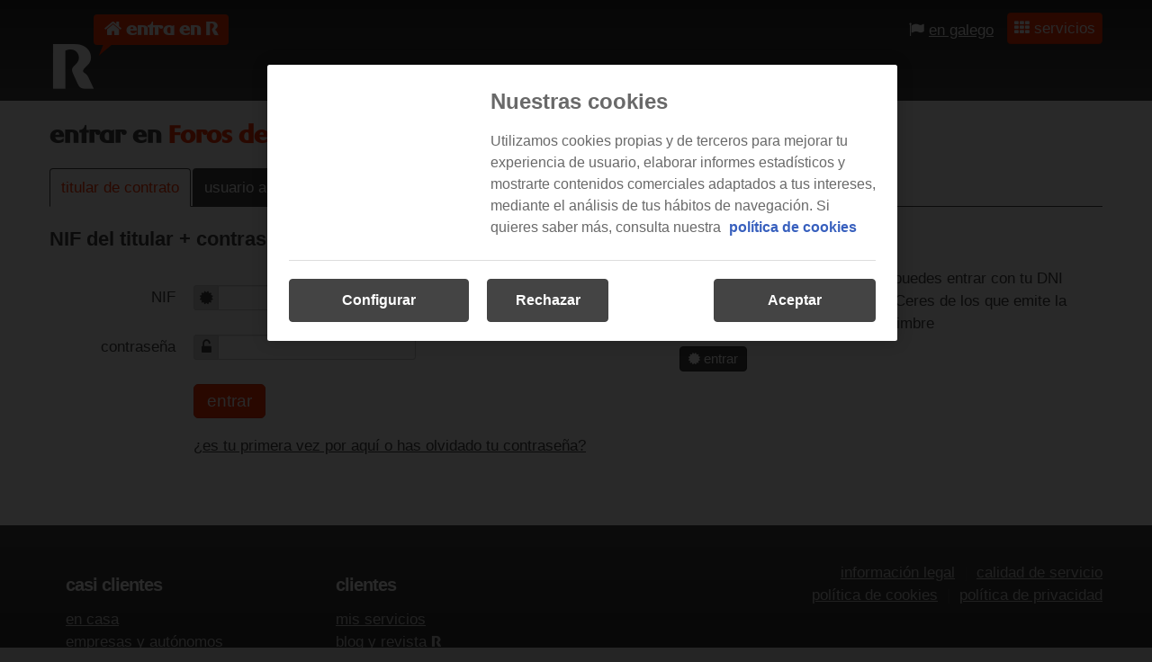

--- FILE ---
content_type: text/html;charset=UTF-8
request_url: https://clientes.mundo-r.com/ssoclientes/seccion/SSOC.jsp?idSesion=09ECD9A7458AE28DFAE67F4FC018F876.nodo2&url=https%3A%2F%2Fforos.mundo-r.com%2Fforos%2Fmeu_perfil&urlVolver=%24%7Bapplication.sso.back.fail%7D&idCanal=foros
body_size: 3120
content:
<!DOCTYPE html>
<!--[if lt IE 8]>    <html class="lt-ie9 lt-ie8" lang="es"> <![endif]-->
<!--[if IE 8]>    <html class="lt-ie9" lang="es"> <![endif]-->
<!--[if IE 9]>    <html class="ie9" lang="es"> <![endif]-->
<!--[if gt IE 9]><!--> <html class="" lang="es"> <!--<![endif]-->
  <head>
    <meta charset="utf-8"/>

    <meta name="idioma" content="es"/>

    <title>R - entra en R</title>
    <meta http-equiv="X-UA-Compatible" content="IE=edge,chrome=1">
    <meta name="viewport" content="width=device-width, initial-scale=1.00"/>

	<meta NAME="DESCRIPTION" CONTENT="entrar en mundo-R">
	<meta name="KEYWORDS" CONTENT="R,mundo-R,entrar">
    <META NAME="ROBOTS" CONTENT="NOINDEX, NOFOLLOW">
    
    <link rel="shortcut icon" href="//static.mundo-r.com/0-latest/images/favicon.ico"/>
    <link rel="stylesheet" href="//static.mundo-r.com/0-latest/css/r.css"/>
    <link rel="stylesheet" href="//static.mundo-r.com/0-latest/css/r.responsive.css"/>
    
    <script>
      var cmdQ = ['sendBeacon'];
    </script>
    <script src="//static.mundo-r.com/0-latest/js/init.js"></script>
	
	
	<script type="text/javascript" src="/ssoclientes/javascript/funcionesSSOClientes.js?v=3"></script>
	<script async type="text/javascript" src="https://www.google.com/recaptcha/api.js"></script>	
  </head>

  <body>
    <header id="mundoR-header">
      <div class="container">
        <nav id="mundoR-l-aux-nav" class="aux-nav">
        </nav>
      </div>

      <div id="mundoR-l-main-nav">
        <div id="mundoR-l-global-nav">
          <a class="site-r" href="//mundo-r.com">R</a>
          
          <div class="site-links">            
            <h1 class="site-current">
              <a href="#">entra en R</a>
            </h1>            
          </div>
          
        </div>		

      </div>
    </header>

    <div id="mundoR-content" class="container">
                    <h3>entrar en <span class="heading-accent">Foros de R</span></h3>
                        
  


    
    <ul class="nav nav-tabs nav-tabs-inverse">
        <li class="active"><a href="#tabNIF" data-toggle="tab"><span class="visible-phone hidden-desktop hidden-tablet"><em class="icon-certificate"></em></span><span class="hidden-phone visible-desktop visible-tablet">titular de contrato</span></a></li>
        <li ><a href="#tabUSUARIO" data-toggle="tab"><span class="visible-phone hidden-desktop hidden-tablet"><em class="icon-user"></em></span><span class="hidden-phone visible-desktop visible-tablet">usuario autorizado</span></a></li>
        
    </ul>
    <div class="tab-content">
        <div class="tab-pane active" id="tabNIF">
                                    
                <div class="row">
                    <div class="span7">
                        




<script>

function revisarClaseSegmento() {
    // Obtener el valor del campo 'dniCif'
    var documentoIdentificativo = document.getElementById('dniCif').value;

    // Llamar a la función obtenerClaseSegmento con el valor del campo
    obtenerClaseSegmento('/ssoclientes/',documentoIdentificativo);
}


function obtenerClaseSegmento(url_base,documentoIdentificativo){
	
	//Petición
	$.ajax({
		url:   url_base + 'seccion/SSOC_ObtenerClaseSegmento.jsp',
		type:  'GET',
		dataType: 'json',
		data : 'documentoIdentificativo=' + documentoIdentificativo,
		beforeSend: function () {
		}
	})
		.done(function (respuesta){
			if(respuesta != undefined){
	            // Parsear la respuesta JSON
	            var vRespuesta = respuesta.resultado;
	            var activaRedirecion = '0';
	            // Evaluar el resultado del método GestorClaseSegmento.ObtenerClaseSegmento
	            switch (vRespuesta) {
	                case 'Masivo':
	                    // Redirigir a la dirección web correspondiente
	                    window.location.href = 'https://mi.mundo-r.com ';
	                    break;
	                case 'Empresa':
	                    if (activaRedirecion == 1) {
	                        // Redirigir a la dirección web correspondiente para empresas
	                        window.location.href = 'https://portalclientes.mundo-r.com';
	                    } else {
	                        // Continuar en SSOC_EntrarEnMundoR.jsp
	                        break;
	                    }
	                default:
	                    // Continuar en SSOC_EntrarEnMundoR.jsp
	                    break;
	            }

			} else {
			} 
	})
		.fail(function (){			
		});
	
}





function enviarFormularioLoginNif() {
    if (!$("#bt_login_nif").hasClass('disabled')){  
        mensaje = "";
        error = false;

        quitarError('nif');
        quitarError('contrasena_nif');

        error = false;

        if ( (document.loginNif.dniCif.value == null) || (document.loginNif.dniCif.value == '') ) {
            mostrarError('nif','debes especificar tu NIF');
            error = true;
        }

        if ( (document.loginNif.contrasena.value == null) || (document.loginNif.contrasena.value == '') ) {
            mostrarError('contrasena_nif','debes especificar tu contrase\u00F1a');
            error = true;
        }

        if (!error) {
            $('#loginNif').submit();
            $("#bt_login_nif").addClass("disabled");
        }
    }    
}

mundoR(function() {     
    $(function() {
        $("#bt_login_nif").click( function(){enviarFormularioLoginNif();});
    });
 });

</script>
						
<h4 class="hidden-phone">NIF del titular + contrase&ntilde;a</h4>

<form id="loginNif" name="loginNif" method="post" action="/ssoclientes/procesamiento/SSOC_ProcesarEntrarEnMundoRNif.jsp?SSOC_Idioma=es" class="form-horizontal">
<input type="hidden" id="___ID_FORMULARIO" name="___ID_FORMULARIO" VALUE="3ce5df28-97e1-4e23-8a3f-6401a6c8bc90" />
	<fieldset>
        <hr class="separator separator-medium" />
		<div class="control-group" id="cg_nif">		
			<label class="control-label" for="dniCif">NIF</label>
			<div class="controls">
				<div class="input-prepend"><span class="add-on"><i class="icon-certificate"></i></span><input name="dniCif" id="dniCif" type="text" onclick="quitarError('nif')" onKeyPress="quitarError('nif');return pressEnter(event,enviarFormularioLoginNif)" onBlur="revisarClaseSegmento()" value=""></div>				
				<p class="help-block" id="help_nif"></p>		
			</div>
		</div>
		<div class="control-group" id="cg_contrasena_nif">					
			<label class="control-label" for="contrasena">contrase&ntilde;a</label>
			<div class="controls">
				<div class="input-prepend"><span class="add-on"><i class="icon-unlock-alt"></i></span><input name="contrasena" id="contrasena" type="password" onclick="quitarError('contrasena_nif')" onKeyPress="quitarError('contrasena_nif');return pressEnter(event,enviarFormularioLoginNif)"></div>				
				<p class="help-block" id="help_contrasena_nif"></p>
			</div>
		</div>
		<div class="control-group">		
			<div class="controls">
				<button id="bt_login_nif" type="button" class="btn btn-primary btn-large">entrar</button>				
			</div>
		</div>
		<div class="control-group">					
			<div class="controls">
				<a href="/ssoclientes/seccion/recordarPassword/?SSOC_Idioma=es&tipo=nif">&iquest;es tu primera vez por aqu&iacute; o has olvidado tu contrase&ntilde;a?</a>
			</div>			
		</div>
	</fieldset>
</form>


                    </div>
                    <div class="span5">
                        <div class="hidden-phone">
                            

<script>
mundoR(function() {     
    $(function() {
        $("#bt_login_certificado").click( function(){
            $("#bt_login_certificado").addClass("disabled");
            $('#loginCertificado').submit();
        });
    });
 });
</script>
<h4>con certificado digital</h4>
<hr class="separator">
<p>como titular del contrato con <span class="r-brand">R</span>, puedes entrar con tu DNI electr&oacute;nico o con un certificado Ceres de los que emite la F&aacute;brica Nacional de Moneda y Timbre</p>
<form id="loginCertificado" name="loginCertificado" class="form-vertical" action="https://cert.mundo-r.com/ssoclientes/procesamiento/SSOC_ProcesarEntrarEnMundoRCeresDNIDigital.jsp?SSOC_Idioma=es">
    <input type="hidden" id="___ID_FORMULARIO" name="___ID_FORMULARIO" VALUE="e3492e8a-3e68-490d-ab72-9089a116579f" />	
	<fieldset>
		<div class="control-group">					
			<div class="controls">
				<button id="bt_login_certificado" type="button" class="btn btn-small"><i class="icon-certificate"></i> entrar</button>
			</div>
		</div>
	</fieldset>
</form>

                
                        </div>
                    </div>
                </div>
            
        </div>
        <div class="tab-pane " id="tabUSUARIO">
            
                



<script>
function enviarFormularioLoginUsuario(){
    if (!$("#bt_login_usuario").hasClass('disabled')){
        mensaje = "";
        error = false;

        quitarError('usuario');
        quitarError('contrasena_usuario');

        if ( (document.loginUsuario.usuario.value == null) || (document.loginUsuario.usuario.value == '') ) {
            mostrarError('usuario','debes especificar tu usuario');
            error = true;
        }

        if ( (document.loginUsuario.contrasena.value == null) || (document.loginUsuario.contrasena.value == '') ) {
            mostrarError('contrasena_usuario','debes especificar tu contrase\u00F1a');
            error = true;
        }

        if (!error) { 
            $('#loginUsuario').submit();
            $("#bt_login_usuario").addClass("disabled");          
        }
    }
}

mundoR(function() {     
    $(function() {
        $("#bt_login_usuario").click( function(){enviarFormularioLoginUsuario();});
    });
 });
</script>
						
<p>si el titular del contrato o un administrador te han creado un usuario para entrar, puedes utilizarlo aqu&iacute;</p>

<form class="form-horizontal" id="loginUsuario" name="loginUsuario" method="post" action="/ssoclientes/procesamiento/SSOC_ProcesarEntrarEnMundoRUsuario.jsp?SSOC_Idioma=es">
<input type="hidden" id="___ID_FORMULARIO" name="___ID_FORMULARIO" VALUE="66e615e0-90f3-4b34-8141-6da6d4ddcba5" />
	<fieldset>
		<div class="control-group" id="cg_usuario">		
			<label class="control-label" for="usuario">usuario</label>
			<div class="controls">
				<div class="input-prepend"><span class="add-on"><i class="icon-user"></i></span><input name="usuario" id="usuario" type="text" onclick="quitarError('usuario')" onKeyPress="quitarError('usuario');return pressEnter(event,enviarFormularioLoginUsuario)" value=""></div>
				<p class="help-block" id="help_usuario"></p>
			</div>
		</div>
		<div class="control-group" id="cg_contrasena_usuario">					
			<label class="control-label" for="contrasena">contrase&ntilde;a</label>
			<div class="controls">
				<div class="input-prepend"><span class="add-on"><i class="icon-unlock-alt"></i></span><input name="contrasena" id="contrasena" type="password" onclick="quitarError('contrasena_usuario')" onKeyPress="quitarError('contrasena_usuario');return pressEnter(event,enviarFormularioLoginUsuario)"></div>
				<p class="help-block" id="help_contrasena_usuario"></p>
			</div>
		</div>
		<div class="control-group">		
			<div class="controls">
				<button id="bt_login_usuario" type="button" class="btn btn-primary btn-large">entrar</button>
			</div>
		</div>
		<div class="control-group">					
			<div class="controls">
				<a href="/ssoclientes/seccion/recordarPassword/?SSOC_Idioma=es&tipo=usuario">&iquest;has olvidado tu contrase&ntilde;a?</a>
			</div>			
		</div>
	</fieldset>
</form>
									

											  

                      
        </div>
        <div class="tab-pane " id="tabAppR">
            
         
        </div>
    </div>
    
    


</div>

    <footer id="mundoR-footer">
      <!-- No incluir ningún contenido aquí­ -->
      <!-- Todo el contenido de este tag será eliminado automáticamente -->
    </footer>
    <!--[if lt IE 9]>
    <script src="//static.mundo-r.com/0-latest/js/ie.js" type="text/javascript" charset="utf-8"></script>
    <![endif]-->

    <!--[if lt IE 8]>
    <script>
      mundoR(function() {
        mundoR.ieUpdateNotice();
      })
    </script>
    <![endif]-->
  <script type="text/javascript" src="/_Incapsula_Resource?SWJIYLWA=719d34d31c8e3a6e6fffd425f7e032f3&ns=2&cb=984985142" async></script></body>
</html>

--- FILE ---
content_type: text/javascript
request_url: https://static.mundo-r.com/0-latest/js/r.js
body_size: 88752
content:
/*!
 * jQuery JavaScript Library v1.7.2
 * http://jquery.com/
 *
 * Copyright 2011, John Resig
 * Dual licensed under the MIT or GPL Version 2 licenses.
 * http://jquery.org/license
 *
 * Includes Sizzle.js
 * http://sizzlejs.com/
 * Copyright 2011, The Dojo Foundation
 * Released under the MIT, BSD, and GPL Licenses.
 *
 * Date: Wed Mar 21 12:46:34 2012 -0700
 */(function(e,t){function Co(e){var t=No[e]={},r,s;e=e[Xt](/\s+/);for(r=0,s=e[n];r<s;r++)t[e[r]]=i;return t}function Oo(e,n,r){if(r===t&&e[s]===1){var o="data-"+n[y](Ao,"-$1")[a]();r=e[b](o);if(typeof r===f){try{r=r==="true"?i:r===us?l:r==="null"?u:To[gs](r)?+r:Lo[$](r)?To.parseJSON(r):r}catch(c){}To[on](e,n,r)}else r=t}return r}function Mo(e){for(var t in e){if(t===on&&To[Wn](e[t]))continue;if(t!=="toJSON")return l}return i}function _o(e,t,n){var r=t+"defer",s=t+pt,o=t+Lr,u=To[G](e,r);u&&(n===pt||!To[G](e,s))&&(n===Lr||!To[G](e,o))&&setTimeout(function(){!To[G](e,s)&&!To[G](e,o)&&(To[Pt](e,r,i),u.fire())},0)}function eu(){return l}function tu(){return i}function fu(e){return!e||!e[r]||e[r][s]===11}function lu(e,t,n){t=t||0;if(To[d](t))return To.grep(e,function(e,r){var i=!!t[x](e,r,e);return i===n});if(t[s])return To.grep(e,function(e,r){return e===t===n});if(typeof t===f){var r=To.grep(e,function(e){return e[s]===1});if(su[$](t))return To[H](t,r,!n);t=To[H](t,r)}return To.grep(e,function(e,r){return To[Zr](e,t)>=0===n})}function cu(e){var t=hu[Xt]("|"),r=e[vt]();if(r[c])while(t[n])r[c](t.pop());return r}function ku(e,t){return To[h](e,"table")?e[o](Or)[0]||e[A](e[v][c](Or)):e}function Lu(e,t){if(t[s]!==1||!To.hasData(e))return;var r,i,o,u=To[G](e),a=To[G](t,u),f=u[At];if(f){delete a[sn],a[At]={};for(r in f)for(i=0,o=f[r][n];i<o;i++)To[O].add(t,r,f[r][i])}a[on]&&(a[on]=To[C]({},a[on]))}function Au(e,t){var n;if(t[s]!==1)return;t[Cs]&&t[Cs](),t[Ts]&&t[Ts](e),n=t[h][a](),n===B?t[si]=e[si]:n!==U||e[tt]!==Mt&&e[tt]!==Yt?n===li?t[zn]=e.defaultSelected:n===U||n==="textarea"?t.defaultValue=e.defaultValue:n===ut&&t[ps]!==e[ps]&&(t[ps]=e[ps]):(e[lt]&&(t[$s]=t[lt]=e[lt]),t[xt]!==e[xt]&&(t[xt]=e[xt])),t[M](To[Jt]),t[M](Qn),t[M](Gn)}function Ou(e){return typeof e[o]!==E?e[o](pr):typeof e[J]!==E?e[J](pr):[]}function Mu(e){if(e[tt]===Mt||e[tt]===Yt)e[$s]=e[lt]}function _u(e){var t=(e[h]||"")[a]();t===U?Mu(e):t!==ut&&typeof e[o]!==E&&To.grep(e[o](U),Mu)}function Du(e){var t=Eo[c](bn);return Cu[A](t),t[R]=e[si],t[m]}function Vu(e,t,n){var r=t===dt?e[un]:e[sr],i=t===dt?1:0,s=4;if(r>0){if(n!==Sr)for(;i<s;i+=2)n||(r-=parseFloat(To.css(e,Zn+Uu[i]))||0),n===Rr?r+=parseFloat(To.css(e,n+Uu[i]))||0:r-=parseFloat(To.css(e,Sr+Uu[i]+ls))||0;return r+ri}r=zu(e,t);if(r<0||r==u)r=e[w][t];if(Fu[$](r))return r;r=parseFloat(r)||0;if(n)for(;i<s;i+=2)r+=parseFloat(To.css(e,Zn+Uu[i]))||0,n!==Zn&&(r+=parseFloat(To.css(e,Sr+Uu[i]+ls))||0),n===Rr&&(r+=parseFloat(To.css(e,n+Uu[i]))||0);return r+ri}function va(e){return function(t,r){typeof t!==f&&(r=t,t=pr);if(To[d](r)){var i=t[a]()[Xt](sa),s=0,o=i[n],u,l,c;for(;s<o;s++)u=i[s],c=/^\+/[$](u),c&&(u=u[Is](1)||pr),l=e[u]=e[u]||[],l[c?En:Y](r)}}}function ma(e,r,s,o,u,a){u=u||r[ct][0],a=a||{},a[u]=i;var l=e[u],c=0,h=l?l[n]:0,p=e===fa,d;for(;c<h&&(p||!d);c++)d=l[c](r,s,o),typeof d===f&&(!p||a[d]?d=t:(r[ct][En](d),d=ma(e,r,s,o,d,a)));return(p||!d)&&!a[pr]&&(d=ma(e,r,s,o,pr,a)),d}function ga(e,n){var r,s,o=To[St].flatOptions||{};for(r in n)n[r]!==t&&((o[r]?e:s||(s={}))[r]=n[r]);s&&To[C](i,e,s)}function ya(e,t,n,r){if(To[Nt](t))To[bt](t,function(t,i){n||Ju[$](e)?r(e,i):ya(e+"["+(typeof i===B?t:"")+"]",i,n,r)});else if(!n&&To[tt](t)===B)for(var i in t)ya(e+"["+i+"]",t[i],n,r);else r(e,t)}function ba(e,n,r){var i=e.contents,s=e[ct],o=e.responseFields,u,a,f,l;for(a in o)a in r&&(n[o[a]]=r[a]);while(s[0]===pr)s[Ei](),u===t&&(u=e[Pi]||n[Yn]("content-type"));if(u)for(a in i)if(i[a]&&i[a][$](u)){s[En](a);break}if(s[0]in r)f=s[0];else{for(a in r){if(!s[0]||e[Xr][a+qt+s[0]]){f=a;break}l||(l=a)}f=f||l}if(f)return f!==s[0]&&s[En](f),r[f]}function wa(e,r){e.dataFilter&&(r=e.dataFilter(r,e.dataType));var s=e[ct],o={},u,l,c=s[n],h,p=s[0],d,v,m,g,b;for(u=1;u<c;u++){if(u===1)for(l in e[Xr])typeof l===f&&(o[l[a]()]=e[Xr][l]);d=p,p=s[u];if(p===pr)p=d;else if(d!==pr&&d!==p){v=d+qt+p,m=o[v]||o["* "+p];if(!m){b=t;for(g in o){h=g[Xt](qt);if(h[0]===d||h[0]===pr){b=o[h[1]+qt+p];if(b){g=o[g],g===i?m=b:b===i&&(m=g);break}}}}!m&&!b&&To[nr]("No conversion from "+v[y](qt," to ")),m!==i&&(r=m?m(r):b(g(r)))}}return r}function Ca(){try{return new e[ss]}catch(t){}}function ka(){try{return new e[Kr]("Microsoft.XMLHTTP")}catch(t){}}function Ba(){return setTimeout(ja,0),Ha=To.now()}function ja(){Ha=t}function Fa(e,t){var n={};return To[bt](Pa[mi][ht]([],Pa[Kt](0,t)),function(){n[this]=e}),n}function Ia(e){if(!La[e]){var t=Eo[wt],n=To("<"+e+">").appendTo(t),r=n.css(z);n[or]();if(r===xn||r===""){Aa||(Aa=Eo[c]("iframe"),Aa[Xs]=Aa[dt]=Aa[rn]=0),t[A](Aa);if(!Oa||!Aa[c])Oa=(Aa[mo]||Aa[zs])[Vt],Oa.write((To[g][Fn]?"<!doctype html>":"")+"<html><body>"),Oa.close();n=Oa[c](e),Oa[wt][A](n),r=To.css(n,z),t[P](Aa)}La[e]=r}return La[e]}function za(e){return To[Xn](e)?e:e[s]===9?e[ln]||e.parentWindow:l}var n="length",r="parentNode",i=!0,s="nodeType",o="getElementsByTagName",u=null,a="toLowerCase",f="string",l=!1,c="createElement",h="nodeName",p="documentElement",d="isFunction",v="ownerDocument",m="firstChild",g="support",y="replace",b="getAttribute",w="style",E="undefined",S="className",x="call",T="prototype",N="compareDocumentPosition",C="extend",k="selector",L="getElementsByClassName",A="appendChild",O="event",M="removeAttribute",_="animatedProperties",D="nextSibling",P="removeChild",H="filter",B="object",j="getComputedStyle",F="getAttributeNode",I="addEventListener",q="childNodes",R="innerHTML",U="input",z="display",W="indexOf",X="onreadystatechange",V="setAttribute",$="test",J="querySelectorAll",K="contains",Q="getElementById",G="_data",Y="push",Z="previousSibling",et="currentStyle",tt="type",nt="pushStack",rt="preventDefault",it="setRequestHeader",st="attachEvent",ot="removeEventListener",ut="script",at="insertBefore",ft="context",lt="checked",ct="dataTypes",ht="apply",pt="queue",dt="width",vt="createDocumentFragment",mt="number",gt="readyState",yt="position",bt="each",wt="body",Et="offsetTop",St="ajaxSettings",xt="value",Tt="overflow",Nt="isArray",Ct="trigger",kt="exec",Lt="constructor",At="events",Ot="function",Mt="checkbox",_t="relative",Dt="scrollLeft",Pt="removeData",Ht="crossDomain",Bt="matchesSelector",jt="button",Ft="attrHooks",It="namespace",qt=" ",Rt="once memory",Ut="find",zt="complete",Wt="isDefaultPrevented",Xt="split",Vt="document",$t="special",Jt="expando",Kt="slice",Qt="options",Gt="olddisplay",Yt="radio",Zt="disabled",en="scrollTop",tn="toggle",nn="target",rn="height",sn="handle",on="data",un="offsetWidth",an="opacity",fn="promise",ln="defaultView",cn="selectedIndex",hn="duration",pn="show",dn="Callbacks",vn="offsetParent",mn="makeArray",gn="stopPropagation",yn="camelCase",bn="div",wn="nodeValue",En="unshift",Sn="marginRight",xn="none",Tn="isPlainObject",Nn="valHooks",Cn="isPropagationStopped",kn="fxshow",Ln="hidden",An="subtractsBorderForOverflowNotVisible",On="marginTop",Mn="splice",_n="resolveWith",Dn="hide",Pn="elem",Hn="boolean",Bn="match",jn="cssHooks",Fn="boxModel",In="jsonpCallback",qn="originalEvent",Rn="replaceWith",Un="deleteExpando",zn="selected",Wn="isEmptyObject",Xn="isWindow",Vn="delegateCount",$n="cloneNode",Jn="toUpperCase",Kn="doesNotIncludeMarginInBodyOffset",Qn="_submit_attached",Gn="_change_attached",Yn="getResponseHeader",Zn="padding",er="handler",tr="filters",nr="error",rr="runtimeStyle",ir="borderLeftWidth",sr="offsetHeight",or="remove",ur="ready",ar="isImmediatePropagationStopped",fr="domManip",lr="_default",cr="jQuery",hr="left",pr="*",dr="borderTopWidth",vr="prop",mr="handleObj",gr="isTrigger",yr="sourceIndex",br="contentType",wr="buildFragment",Er="offset",Sr="border",xr="href",Tr="access",Nr="textContent",Cr="guid",kr="inprogress",Lr="mark",Ar="marginLeft",Or="tbody",Mr="createTextNode",_r="triggerHandler",Dr="onbeforeunload",Pr="_submit_bubble",Hr="cssFloat",Br="offsetLeft",jr="getBoundingClientRect",Fr="clientLeft",Ir="append",qr="responseText",Rr="margin",Ur="jquery",zr="hasContent",Wr="acceptData",Xr="converters",Vr="_just_changed",$r="origType",Jr="fixedPosition",Kr="ActiveXObject",Qr="browser",Gr="relatedTarget",Yr="isXMLDoc",Zr="inArray",ei="fireWith",ti="X-Requested-With",ni="inlineBlockNeedsLayout",ri="px",ii="DOMContentLoaded",si="outerHTML",oi="lastModified",ui="fixed",ai="propHooks",fi="namespace_re",li="option",ci="reliableHiddenOffsets",hi="lastChild",pi="delegateType",di="triggered",vi="cleanData",mi="concat",gi="get",yi="clientTop",bi=":hidden",wi="[object Array]",Ei="shift",Si="dequeue",xi="traditional",Ti="propFix",Ni="animate",Ci="detachEvent",ki="removeEvent",Li="__className__",Ai="\\.(?:.*\\.)?",Oi="reliableMarginRight",Mi="inline-block",_i="auto",Di="inline",Pi="mimeType",Hi="async",Bi="static",ji="Deferred",Fi="unique",Ii=".run",qi="expr",Ri="simulate",Ui="success",zi="checkClone",Wi="parsedAttrs",Xi="attributes",Vi="getElementsByName",$i="cache",Ji="attrHandle",Ki="uniqueSort",Qi="Event",Gi="toString",Yi="statusCode",Zi="fragment",es="prevObject",ts="removeAttr",ns="getPreventDefault",rs="visible",is="leadingWhitespace",ss="XMLHttpRequest",os="parsererror",us="false",as="shrinkWrapBlocks",fs="tabindex",ls="Width",cs=".",hs="overrideMimeType",ps="text",ds="lastToggle",vs="ajaxSetup",ms="cssNumber",gs="isNumeric",ys="set",bs="xhrFields",ws="specified",Es="disable",Ss="form",xs="submit",Ts="mergeAttributes",Ns="startTime",Cs="clearAttributes",ks="name",Ls="cssText",As="matches",Os="custom",Ms="readyWait",_s="before",Ds="GET",Ps="nodeIndex",Hs="<$1></$2>",Bs="selectors",js="onload",Fs="fragments",Is="substr",qs="leftMatch",Rs="innerText",Us="change",zs="contentDocument",Ws="focusout",Xs="frameBorder",Vs="abort",$s="defaultChecked",Js="fx",Ks="responseXML",Qs="pageXOffset",Gs="delegateTarget",Ys="pageYOffset",Zs="removeClass",eo="noCloneChecked",to="timeout",no="absolute",ro="isXML",io="scriptCharset",so="focusin",oo="click",uo="ajaxPrefilter",ao="(\\.|$)",fo="(^|\\.)",lo="appendChecked",co="ajaxTransport",ho="bindType",po="dispatch",vo="specialEasing",mo="contentWindow",go="<table>",yo="fixHooks",bo="htmlFor",wo="onclick",Eo=e[Vt],So=e.navigator,xo=e.location,To=function(){function ct(){if(m.isReady)return;try{Eo[p].doScroll(hr)}catch(e){setTimeout(ct,1);return}m[ur]()}var m=function(e,t){return new m.fn.init(e,t,w)},g=e[cr],b=e.$,w,E=/^(?:[^#<]*(<[\w\W]+>)[^>]*$|#([\w\-]*)$)/,S=/\S/,N=/^\s+/,L=/\s+$/,A=/^<(\w+)\s*\/?>(?:<\/\1>)?$/,O=/^[\],:{}\s]*$/,M=/\\(?:["\\\/bfnrt]|u[0-9a-fA-F]{4})/g,_=/"[^"\\\n\r]*"|true|false|null|-?\d+(?:\.\d*)?(?:[eE][+\-]?\d+)?/g,D=/(?:^|:|,)(?:\s*\[)+/g,P=/(webkit)[ \/]([\w.]+)/,H=/(opera)(?:.*version)?[ \/]([\w.]+)/,j=/(msie) ([\w.]+)/,F=/(mozilla)(?:.*? rv:([\w.]+))?/,R=/-([a-z]|[0-9])/ig,U=/^-ms-/,z=function(e,t){return(t+"")[Jn]()},V=So.userAgent,J,K,G,Z=Object[T][Gi],et=Object[T].hasOwnProperty,rt=Array[T][Y],it=Array[T][Kt],ut=String[T].trim,at=Array[T][W],lt={};return m.fn=m[T]={constructor:m,init:function(e,o,a){var l,h,p,g;if(!e)return this;if(e[s])return this[ft]=this[0]=e,this[n]=1,this;if(e===wt&&!o&&Eo[wt])return this[ft]=Eo,this[0]=Eo[wt],this[k]=e,this[n]=1,this;if(typeof e===f){e.charAt(0)==="<"&&e.charAt(e[n]-1)===">"&&e[n]>=3?l=[u,e,u]:l=E[kt](e);if(l&&(l[1]||!o)){if(l[1])return o=o instanceof m?o[0]:o,g=o?o[v]||o:Eo,p=A[kt](e),p?m[Tn](o)?(e=[Eo[c](p[1])],m.fn.attr[x](e,o,i)):e=[g[c](p[1])]:(p=m[wr]([l[1]],[g]),e=(p.cacheable?m.clone(p[Zi]):p[Zi])[q]),m.merge(this,e);h=Eo[Q](l[2]);if(h&&h[r]){if(h.id!==l[2])return a[Ut](e);this[n]=1,this[0]=h}return this[ft]=Eo,this[k]=e,this}return!o||o[Ur]?(o||a)[Ut](e):this[Lt](o)[Ut](e)}return m[d](e)?a[ur](e):(e[k]!==t&&(this[k]=e[k],this[ft]=e[ft]),m[mn](e,this))},selector:"",jquery:"1.7.2",length:0,size:function(){return this[n]},toArray:function(){return it[x](this,0)},get:function(e){return e==u?this.toArray():e<0?this[this[n]+e]:this[e]},pushStack:function(e,t,n){var r=this[Lt]();return m[Nt](e)?rt[ht](r,e):m.merge(r,e),r[es]=this,r[ft]=this[ft],t===Ut?r[k]=this[k]+(this[k]?qt:"")+n:t&&(r[k]=this[k]+cs+t+"("+n+")"),r},each:function(e,t){return m[bt](this,e,t)},ready:function(e){return m.bindReady(),K.add(e),this},eq:function(e){return e=+e,e===-1?this[Kt](e):this[Kt](e,e+1)},first:function(){return this.eq(0)},last:function(){return this.eq(-1)},slice:function(){return this[nt](it[ht](this,arguments),Kt,it[x](arguments).join(","))},map:function(e){return this[nt](m.map(this,function(t,n){return e[x](t,n,t)}))},end:function(){return this[es]||this[Lt](u)},push:rt,sort:[].sort,splice:[][Mn]},m.fn.init[T]=m.fn,m[C]=m.fn[C]=function(){var e,r,i,s,o,a,f=arguments[0]||{},c=1,h=arguments[n],p=l;typeof f===Hn&&(p=f,f=arguments[1]||{},c=2),typeof f!==B&&!m[d](f)&&(f={}),h===c&&(f=this,--c);for(;c<h;c++)if((e=arguments[c])!=u)for(r in e){i=f[r],s=e[r];if(f===s)continue;p&&s&&(m[Tn](s)||(o=m[Nt](s)))?(o?(o=l,a=i&&m[Nt](i)?i:[]):a=i&&m[Tn](i)?i:{},f[r]=m[C](p,a,s)):s!==t&&(f[r]=s)}return f},m[C]({noConflict:function(t){return e.$===m&&(e.$=b),t&&e[cr]===m&&(e[cr]=g),m},isReady:l,readyWait:1,holdReady:function(e){e?m[Ms]++:m[ur](i)},ready:function(e){if(e===i&&!--m[Ms]||e!==i&&!m.isReady){if(!Eo[wt])return setTimeout(m[ur],1);m.isReady=i;if(e!==i&&--m[Ms]>0)return;K[ei](Eo,[m]),m.fn[Ct]&&m(Eo)[Ct](ur).off(ur)}},bindReady:function(){if(K)return;K=m[dn](Rt);if(Eo[gt]===zt)return setTimeout(m[ur],1);if(Eo[I])Eo[I](ii,G,l),e[I]("load",m[ur],l);else if(Eo[st]){Eo[st](X,G),e[st](js,m[ur]);var t=l;try{t=e.frameElement==u}catch(n){}Eo[p].doScroll&&t&&ct()}},isFunction:function(e){return m[tt](e)===Ot},isArray:Array[Nt]||function(e){return m[tt](e)==="array"},isWindow:function(e){return e!=u&&e==e.window},isNumeric:function(e){return!isNaN(parseFloat(e))&&isFinite(e)},type:function(e){return e==u?String(e):lt[Z[x](e)]||B},isPlainObject:function(e){if(!e||m[tt](e)!==B||e[s]||m[Xn](e))return l;try{if(e[Lt]&&!et[x](e,Lt)&&!et[x](e[Lt][T],"isPrototypeOf"))return l}catch(n){return l}var r;for(r in e);return r===t||et[x](e,r)},isEmptyObject:function(e){for(var t in e)return l;return i},error:function(e){throw new Error(e)},parseJSON:function(t){if(typeof t!==f||!t)return u;t=m.trim(t);if(e.JSON&&e.JSON.parse)return e.JSON.parse(t);if(O[$](t[y](M,"@")[y](_,"]")[y](D,"")))return(new Function("return "+t))();m[nr]("Invalid JSON: "+t)},parseXML:function(r){if(typeof r!==f||!r)return u;var i,s;try{e.DOMParser?(s=new DOMParser,i=s.parseFromString(r,"text/xml")):(i=new ActiveXObject("Microsoft.XMLDOM"),i[Hi]=us,i.loadXML(r))}catch(a){i=t}return(!i||!i[p]||i[o](os)[n])&&m[nr]("Invalid XML: "+r),i},noop:function(){},globalEval:function(t){t&&S[$](t)&&(e.execScript||function(t){e.eval[x](e,t)})(t)},camelCase:function(e){return e[y](U,"ms-")[y](R,z)},nodeName:function(e,t){return e[h]&&e[h][Jn]()===t[Jn]()},each:function(e,r,i){var s,o=0,u=e[n],a=u===t||m[d](e);if(i){if(a){for(s in e)if(r[ht](e[s],i)===l)break}else for(;o<u;)if(r[ht](e[o++],i)===l)break}else if(a){for(s in e)if(r[x](e[s],s,e[s])===l)break}else for(;o<u;)if(r[x](e[o],o,e[o++])===l)break;return e},trim:ut?function(e){return e==u?"":ut[x](e)}:function(e){return e==u?"":e[Gi]()[y](N,"")[y](L,"")},makeArray:function(e,t){var r=t||[];if(e!=u){var i=m[tt](e);e[n]==u||i===f||i===Ot||i==="regexp"||m[Xn](e)?rt[x](r,e):m.merge(r,e)}return r},inArray:function(e,t,r){var i;if(t){if(at)return at[x](t,e,r);i=t[n],r=r?r<0?Math.max(0,i+r):r:0;for(;r<i;r++)if(r in t&&t[r]===e)return r}return-1},merge:function(e,r){var i=e[n],s=0;if(typeof r[n]===mt)for(var o=r[n];s<o;s++)e[i++]=r[s];else while(r[s]!==t)e[i++]=r[s++];return e[n]=i,e},grep:function(e,t,r){var i=[],s;r=!!r;for(var o=0,u=e[n];o<u;o++)s=!!t(e[o],o),r!==s&&i[Y](e[o]);return i},map:function(e,r,i){var s,o,a=[],f=0,l=e[n],c=e instanceof m||l!==t&&typeof l===mt&&(l>0&&e[0]&&e[l-1]||l===0||m[Nt](e));if(c)for(;f<l;f++)s=r(e[f],f,i),s!=u&&(a[a[n]]=s);else for(o in e)s=r(e[o],o,i),s!=u&&(a[a[n]]=s);return a[mi][ht]([],a)},guid:1,proxy:function(e,n){if(typeof n===f){var r=e[n];n=e,e=r}if(!m[d](e))return t;var i=it[x](arguments,2),s=function(){return e[ht](n,i[mi](it[x](arguments)))};return s[Cr]=e[Cr]=e[Cr]||s[Cr]||m[Cr]++,s},access:function(e,r,i,s,o,a,f){var l,c=i==u,h=0,p=e[n];if(i&&typeof i===B){for(h in i)m[Tr](e,r,h,i[h],1,a,s);o=1}else if(s!==t){l=f===t&&m[d](s),c&&(l?(l=r,r=function(e,t,n){return l[x](m(e),n)}):(r[x](e,s),r=u));if(r)for(;h<p;h++)r(e[h],i,l?s[x](e[h],h,r(e[h],i)):s,f);o=1}return o?e:c?r[x](e):p?r(e[0],i):a},now:function(){return(new Date).getTime()},uaMatch:function(e){e=e[a]();var t=P[kt](e)||H[kt](e)||j[kt](e)||e[W]("compatible")<0&&F[kt](e)||[];return{browser:t[1]||"",version:t[2]||"0"}},sub:function(){function e(t,n){return new e.fn.init(t,n)}m[C](i,e,this),e.superclass=this,e.fn=e[T]=this(),e.fn[Lt]=e,e.sub=this.sub,e.fn.init=function(r,i){return i&&i instanceof m&&!(i instanceof e)&&(i=e(i)),m.fn.init[x](this,r,i,t)},e.fn.init[T]=e.fn;var t=e(Eo);return e},browser:{}}),m[bt]("Boolean Number String Function Array Date RegExp Object"[Xt](qt),function(e,t){lt["[object "+t+"]"]=t[a]()}),J=m.uaMatch(V),J[Qr]&&(m[Qr][J[Qr]]=i,m[Qr].version=J.version),m[Qr].webkit&&(m[Qr].safari=i),S[$](" ")&&(N=/^[\s\xA0]+/,L=/[\s\xA0]+$/),w=m(Eo),Eo[I]?G=function(){Eo[ot](ii,G,l),m[ur]()}:Eo[st]&&(G=function(){Eo[gt]===zt&&(Eo[Ci](X,G),m[ur]())}),m}(),No={};To[dn]=function(e){e=e?No[e]||Co(e):{};var r=[],s=[],o,u,a,f,c,h,p=function(t){var i,s,o,u,a;for(i=0,s=t[n];i<s;i++)o=t[i],u=To[tt](o),u==="array"?p(o):u===Ot&&(!e[Fi]||!v.has(o))&&r[Y](o)},d=function(t,p){p=p||[],o=!e.memory||[t,p],u=i,a=i,h=f||0,f=0,c=r[n];for(;r&&h<c;h++)if(r[h][ht](t,p)===l&&e.stopOnFalse){o=i;break}a=l,r&&(e.once?o===i?v[Es]():r=[]:s&&s[n]&&(o=s[Ei](),v[ei](o[0],o[1])))},v={add:function(){if(r){var e=r[n];p(arguments),a?c=r[n]:o&&o!==i&&(f=e,d(o[0],o[1]))}return this},remove:function(){if(r){var t=arguments,i=0,s=t[n];for(;i<s;i++)for(var o=0;o<r[n];o++)if(t[i]===r[o]){a&&o<=c&&(c--,o<=h&&h--),r[Mn](o--,1);if(e[Fi])break}}return this},has:function(e){if(r){var t=0,s=r[n];for(;t<s;t++)if(e===r[t])return i}return l},empty:function(){return r=[],this},disable:function(){return r=s=o=t,this},disabled:function(){return!r},lock:function(){return s=t,(!o||o===i)&&v[Es](),this},locked:function(){return!s},fireWith:function(t,n){return s&&(a?e.once||s[Y]([t,n]):(!e.once||!o)&&d(t,n)),this},fire:function(){return v[ei](this,arguments),this},fired:function(){return!!u}};return v};var ko=[][Kt];To[C]({Deferred:function(e){var t=To[dn](Rt),n=To[dn](Rt),r=To[dn]("memory"),i="pending",s={resolve:t,reject:n,notify:r},o={done:t.add,fail:n.add,progress:r.add,state:function(){return i},isResolved:t.fired,isRejected:n.fired,then:function(e,t,n){return a.done(e).fail(t).progress(n),this},always:function(){return a.done[ht](a,arguments).fail[ht](a,arguments),this},pipe:function(e,t,n){return To[ji](function(r){To[bt]({done:[e,"resolve"],fail:[t,"reject"],progress:[n,"notify"]},function(e,t){var n=t[0],i=t[1],s;To[d](n)?a[e](function(){s=n[ht](this,arguments),s&&To[d](s[fn])?s[fn]().then(r.resolve,r.reject,r.notify):r[i+"With"](this===a?r:this,[s])}):a[e](r[i])})})[fn]()},promise:function(e){if(e==u)e=o;else for(var t in o)e[t]=o[t];return e}},a=o[fn]({}),f;for(f in s)a[f]=s[f].fire,a[f+"With"]=s[f][ei];return a.done(function(){i="resolved"},n[Es],r.lock).fail(function(){i="rejected"},t[Es],r.lock),e&&e[x](a,a),a},when:function(e){function l(e){return function(r){t[e]=arguments[n]>1?ko[x](arguments,0):r,--o||a[_n](a,t)}}function c(e){return function(t){s[e]=arguments[n]>1?ko[x](arguments,0):t,a.notifyWith(f,s)}}var t=ko[x](arguments,0),r=0,i=t[n],s=new Array(i),o=i,u=i,a=i<=1&&e&&To[d](e[fn])?e:To[ji](),f=a[fn]();if(i>1){for(;r<i;r++)t[r]&&t[r][fn]&&To[d](t[r][fn])?t[r][fn]().then(l(r),a.reject,c(r)):--o;o||a[_n](a,t)}else a!==e&&a[_n](a,i?[e]:[]);return f}}),To[g]=function(){var t,r,a,f,h,d,v,g,y,x,T,N,k=Eo[c](bn),L=Eo[p];k[V](S,"t"),k[R]="   <link/><table></table><a href='/a' style='top:1px;float:left;opacity:.55;'>a</a><input type='checkbox'/>",r=k[o](pr),a=k[o]("a")[0];if(!r||!r[n]||!a)return{};f=Eo[c]("select"),h=f[A](Eo[c](li)),d=k[o](U)[0],t={leadingWhitespace:k[m][s]===3,tbody:!k[o](Or)[n],htmlSerialize:!!k[o]("link")[n],style:/top/[$](a[b](w)),hrefNormalized:a[b](xr)==="/a",opacity:/^0.55/[$](a[w][an]),cssFloat:!!a[w][Hr],checkOn:d[xt]==="on",optSelected:h[zn],getSetAttribute:k[S]!=="t",enctype:!!Eo[c](Ss).enctype,html5Clone:Eo[c]("nav")[$n](i)[si]!=="<:nav></:nav>",submitBubbles:i,changeBubbles:i,focusinBubbles:l,deleteExpando:i,noCloneEvent:i,inlineBlockNeedsLayout:l,shrinkWrapBlocks:l,reliableMarginRight:i,pixelMargin:i},To[Fn]=t[Fn]=Eo.compatMode==="CSS1Compat",d[lt]=i,t[eo]=d[$n](i)[lt],f[Zt]=i,t.optDisabled=!h[Zt];try{delete k[$]}catch(O){t[Un]=l}!k[I]&&k[st]&&k.fireEvent&&(k[st](wo,function(){t.noCloneEvent=l}),k[$n](i).fireEvent(wo)),d=Eo[c](U),d[xt]="t",d[V](tt,Yt),t.radioValue=d[xt]==="t",d[V](lt,lt),d[V](ks,"t"),k[A](d),v=Eo[vt](),v[A](k[hi]),t[zi]=v[$n](i)[$n](i)[hi][lt],t[lo]=d[lt],v[P](d),v[A](k);if(k[st])for(T in{submit:1,change:1,focusin:1})x="on"+T,N=x in k,N||(k[V](x,"return;"),N=typeof k[x]===Ot),t[T+"Bubbles"]=N;return v[P](k),v=f=h=k=d=u,To(function(){var n,r,i,s,a,f,l,h,p,d,v,y,b,S=Eo[o](wt)[0];if(!S)return;h=1,b="padding:0;margin:0;border:",v="position:absolute;top:0;left:0;width:1px;height:1px;",y=b+"0;visibility:hidden;",p="style='"+v+b+"5px solid #000;",d="<div "+p+"display:block;'><div style='"+b+"0;display:block;overflow:hidden;'></div></div>"+"<table "+p+"' cellpadding='0' cellspacing='0'>"+"<tr><td></td></tr></table>",n=Eo[c](bn),n[w][Ls]=y+"width:0;height:0;position:static;top:0;margin-top:"+h+ri,S[at](n,S[m]),k=Eo[c](bn),n[A](k),k[R]="<table><tr><td style='"+b+"0;display:none'></td><td>t</td></tr></table>",g=k[o]("td"),N=g[0][sr]===0,g[0][w][z]="",g[1][w][z]=xn,t[ci]=N&&g[0][sr]===0,e[j]&&(k[R]="",l=Eo[c](bn),l[w][dt]="0",l[w][Sn]="0",k[w][dt]="2px",k[A](l),t[Oi]=(parseInt((e[j](l,u)||{marginRight:0})[Sn],10)||0)===0),typeof k[w].zoom!==E&&(k[R]="",k[w][dt]=k[w][Zn]="1px",k[w][Sr]=0,k[w][Tt]=Ln,k[w][z]=Di,k[w].zoom=1,t[ni]=k[un]===3,k[w][z]="block",k[w][Tt]=rs,k[R]="<div style='width:5px;'></div>",t[as]=k[un]!==3),k[w][Ls]=v+y,k[R]=d,r=k[m],i=r[m],a=r[D][m][m],f={doesNotAddBorder:i[Et]!==5,doesAddBorderForTableAndCells:a[Et]===5},i[w][yt]=ui,i[w].top="20px",f[Jr]=i[Et]===20||i[Et]===15,i[w][yt]=i[w].top="",r[w][Tt]=Ln,r[w][yt]=_t,f[An]=i[Et]===-5,f[Kn]=S[Et]!==h,e[j]&&(k[w][On]="1%",t.pixelMargin=(e[j](k,u)||{marginTop:0})[On]!=="1%"),typeof n[w].zoom!==E&&(n[w].zoom=1),S[P](n),l=k=n=u,To[C](t,f)}),t}();var Lo=/^(?:\{.*\}|\[.*\])$/,Ao=/([A-Z])/g;To[C]({cache:{},uuid:0,expando:cr+(To.fn[Ur]+Math.random())[y](/\D/g,""),noData:{embed:i,object:"clsid:D27CDB6E-AE6D-11cf-96B8-444553540000",applet:i},hasData:function(e){return e=e[s]?To[$i][e[To[Jt]]]:e[To[Jt]],!!e&&!Mo(e)},data:function(e,n,r,i){if(!To[Wr](e))return;var o,a,l,c=To[Jt],h=typeof n===f,p=e[s],d=p?To[$i]:e,v=p?e[c]:e[c]&&c,m=n===At;if((!v||!d[v]||!m&&!i&&!d[v][on])&&h&&r===t)return;v||(p?e[c]=v=++To.uuid:v=c),d[v]||(d[v]={},p||(d[v].toJSON=To.noop));if(typeof n===B||typeof n===Ot)i?d[v]=To[C](d[v],n):d[v][on]=To[C](d[v][on],n);return o=a=d[v],i||(a[on]||(a[on]={}),a=a[on]),r!==t&&(a[To[yn](n)]=r),m&&!a[n]?o[At]:(h?(l=a[n],l==u&&(l=a[To[yn](n)])):l=a,l)},removeData:function(e,t,r){if(!To[Wr](e))return;var i,o,a,f=To[Jt],l=e[s],c=l?To[$i]:e,h=l?e[f]:f;if(!c[h])return;if(t){i=r?c[h]:c[h][on];if(i){To[Nt](t)||(t in i?t=[t]:(t=To[yn](t),t in i?t=[t]:t=t[Xt](qt)));for(o=0,a=t[n];o<a;o++)delete i[t[o]];if(!(r?Mo:To[Wn])(i))return}}if(!r){delete c[h][on];if(!Mo(c[h]))return}To[g][Un]||!c.setInterval?delete c[h]:c[h]=u,l&&(To[g][Un]?delete e[f]:e[M]?e[M](f):e[f]=u)},_data:function(e,t,n){return To[on](e,t,n,i)},acceptData:function(e){if(e[h]){var t=To.noData[e[h][a]()];if(t)return t!==i&&e[b]("classid")===t}return i}}),To.fn[C]({data:function(e,r){var o,a,f,c,h,p=this[0],d=0,v=u;if(e===t){if(this[n]){v=To[on](p);if(p[s]===1&&!To[G](p,Wi)){f=p[Xi];for(h=f[n];d<h;d++)c=f[d][ks],c[W]("data-")===0&&(c=To[yn](c.substring(5)),Oo(p,c,v[c]));To[G](p,Wi,i)}}return v}return typeof e===B?this[bt](function(){To[on](this,e)}):(o=e[Xt](cs,2),o[1]=o[1]?cs+o[1]:"",a=o[1]+"!",To[Tr](this,function(n){if(n===t)return v=this[_r]("getData"+a,[o[0]]),v===t&&p&&(v=To[on](p,e),v=Oo(p,e,v)),v===t&&o[1]?this[on](o[0]):v;o[1]=n,this[bt](function(){var t=To(this);t[_r]("setData"+a,o),To[on](this,e,n),t[_r]("changeData"+a,o)})},u,r,arguments[n]>1,u,l))},removeData:function(e){return this[bt](function(){To[Pt](this,e)})}}),To[C]({_mark:function(e,t){e&&(t=(t||Js)+Lr,To[G](e,t,(To[G](e,t)||0)+1))},_unmark:function(e,t,n){e!==i&&(n=t,t=e,e=l);if(t){n=n||Js;var r=n+Lr,s=e?0:(To[G](t,r)||1)-1;s?To[G](t,r,s):(To[Pt](t,r,i),_o(t,n,Lr))}},queue:function(e,t,n){var r;if(e)return t=(t||Js)+pt,r=To[G](e,t),n&&(!r||To[Nt](n)?r=To[G](e,t,To[mn](n)):r[Y](n)),r||[]},dequeue:function(e,t){t=t||Js;var r=To[pt](e,t),s=r[Ei](),o={};s===kr&&(s=r[Ei]()),s&&(t===Js&&r[En](kr),To[G](e,t+Ii,o),s[x](e,function(){To[Si](e,t)},o)),r[n]||(To[Pt](e,t+"queue "+t+Ii,i),_o(e,t,pt))}}),To.fn[C]({queue:function(e,r){var i=2;return typeof e!==f&&(r=e,e=Js,i--),arguments[n]<i?To[pt](this[0],e):r===t?this:this[bt](function(){var t=To[pt](this,e,r);e===Js&&t[0]!==kr&&To[Si](this,e)})},dequeue:function(e){return this[bt](function(){To[Si](this,e)})},delay:function(e,t){return e=To[Js]?To[Js].speeds[e]||e:e,t=t||Js,this[pt](t,function(t,n){var r=setTimeout(t,e);n.stop=function(){clearTimeout(r)}})},clearQueue:function(e){return this[pt](e||Js,[])},promise:function(e,r){function d(){--a||s[_n](o,[o])}typeof e!==f&&(r=e,e=t),e=e||Js;var s=To[ji](),o=this,u=o[n],a=1,l=e+"defer",c=e+pt,h=e+Lr,p;while(u--)if(p=To[on](o[u],l,t,i)||(To[on](o[u],c,t,i)||To[on](o[u],h,t,i))&&To[on](o[u],l,To[dn](Rt),i))a++,p.add(d);return d(),s[fn](r)}});var Do=/[\n\t\r]/g,Po=/\s+/,Ho=/\r/g,Bo=/^(?:button|input)$/i,jo=/^(?:button|input|object|select|textarea)$/i,Fo=/^a(?:rea)?$/i,Io=/^(?:autofocus|autoplay|async|checked|controls|defer|disabled|hidden|loop|multiple|open|readonly|required|scoped|selected)$/i,qo=To[g].getSetAttribute,Ro,Uo,zo;To.fn[C]({attr:function(e,t){return To[Tr](this,To.attr,e,t,arguments[n]>1)},removeAttr:function(e){return this[bt](function(){To[ts](this,e)})},prop:function(e,t){return To[Tr](this,To[vr],e,t,arguments[n]>1)},removeProp:function(e){return e=To[Ti][e]||e,this[bt](function(){try{this[e]=t,delete this[e]}catch(n){}})},addClass:function(e){var t,r,i,o,u,a,l;if(To[d](e))return this[bt](function(t){To(this).addClass(e[x](this,t,this[S]))});if(e&&typeof e===f){t=e[Xt](Po);for(r=0,i=this[n];r<i;r++){o=this[r];if(o[s]===1)if(!o[S]&&t[n]===1)o[S]=e;else{u=qt+o[S]+qt;for(a=0,l=t[n];a<l;a++)~u[W](qt+t[a]+qt)||(u+=t[a]+qt);o[S]=To.trim(u)}}}return this},removeClass:function(e){var r,i,o,u,a,l,c;if(To[d](e))return this[bt](function(t){To(this)[Zs](e[x](this,t,this[S]))});if(e&&typeof e===f||e===t){r=(e||"")[Xt](Po);for(i=0,o=this[n];i<o;i++){u=this[i];if(u[s]===1&&u[S])if(e){a=(qt+u[S]+qt)[y](Do,qt);for(l=0,c=r[n];l<c;l++)a=a[y](qt+r[l]+qt,qt);u[S]=To.trim(a)}else u[S]=""}}return this},toggleClass:function(e,t){var n=typeof e,r=typeof t===Hn;return To[d](e)?this[bt](function(n){To(this).toggleClass(e[x](this,n,this[S],t),t)}):this[bt](function(){if(n===f){var i,s=0,o=To(this),u=t,a=e[Xt](Po);while(i=a[s++])u=r?u:!o.hasClass(i),o[u?"addClass":Zs](i)}else if(n===E||n===Hn)this[S]&&To[G](this,Li,this[S]),this[S]=this[S]||e===l?"":To[G](this,Li)||""})},hasClass:function(e){var t=qt+e+qt,r=0,o=this[n];for(;r<o;r++)if(this[r][s]===1&&(qt+this[r][S]+qt)[y](Do,qt)[W](t)>-1)return i;return l},val:function(e){var r,i,o,l=this[0];if(!arguments[n]){if(l)return r=To[Nn][l[tt]]||To[Nn][l[h][a]()],r&&gi in r&&(i=r[gi](l,xt))!==t?i:(i=l[xt],typeof i===f?i[y](Ho,""):i==u?"":i);return}return o=To[d](e),this[bt](function(n){var i=To(this),f;if(this[s]!==1)return;o?f=e[x](this,n,i.val()):f=e,f==u?f="":typeof f===mt?f+="":To[Nt](f)&&(f=To.map(f,function(e){return e==u?"":e+""})),r=To[Nn][this[tt]]||To[Nn][this[h][a]()];if(!r||!(ys in r)||r[ys](this,f,xt)===t)this[xt]=f})}}),To[C]({valHooks:{option:{get:function(e){var t=e[Xi][xt];return!t||t[ws]?e[xt]:e[ps]}},select:{get:function(e){var t,i,s,o,a=e[cn],f=[],l=e[Qt],c=e[tt]==="select-one";if(a<0)return u;i=c?a:0,s=c?a+1:l[n];for(;i<s;i++){o=l[i];if(o[zn]&&(To[g].optDisabled?!o[Zt]:o[b](Zt)===u)&&(!o[r][Zt]||!To[h](o[r],"optgroup"))){t=To(o).val();if(c)return t;f[Y](t)}}return c&&!f[n]&&l[n]?To(l[a]).val():f},set:function(e,t){var r=To[mn](t);return To(e)[Ut](li)[bt](function(){this[zn]=To[Zr](To(this).val(),r)>=0}),r[n]||(e[cn]=-1),r}}},attrFn:{val:i,css:i,html:i,text:i,data:i,width:i,height:i,offset:i},attr:function(e,n,r,i){var o,f,l,c=e[s];if(!e||c===3||c===8||c===2)return;if(i&&n in To.attrFn)return To(e)[n](r);if(typeof e[b]===E)return To[vr](e,n,r);l=c!==1||!To[Yr](e),l&&(n=n[a](),f=To[Ft][n]||(Io[$](n)?Uo:Ro));if(r!==t){if(r===u){To[ts](e,n);return}return f&&ys in f&&l&&(o=f[ys](e,r,n))!==t?o:(e[V](n,""+r),r)}return f&&gi in f&&l&&(o=f[gi](e,n))!==u?o:(o=e[b](n),o===u?t:o)},removeAttr:function(e,t){var r,i,o,u,f,c=0;if(t&&e[s]===1){i=t[a]()[Xt](Po),u=i[n];for(;c<u;c++)o=i[c],o&&(r=To[Ti][o]||o,f=Io[$](o),f||To.attr(e,o,""),e[M](qo?o:r),f&&r in e&&(e[r]=l))}},attrHooks:{type:{set:function(e,t){if(Bo[$](e[h])&&e[r])To[nr]("type property can't be changed");else if(!To[g].radioValue&&t===Yt&&To[h](e,U)){var n=e[xt];return e[V](tt,t),n&&(e[xt]=n),t}}},value:{get:function(e,t){return Ro&&To[h](e,jt)?Ro[gi](e,t):t in e?e[xt]:u},set:function(e,t,n){if(Ro&&To[h](e,jt))return Ro[ys](e,t,n);e[xt]=t}}},propFix:{tabindex:"tabIndex",readonly:"readOnly","for":bo,"class":S,maxlength:"maxLength",cellspacing:"cellSpacing",cellpadding:"cellPadding",rowspan:"rowSpan",colspan:"colSpan",usemap:"useMap",frameborder:Xs,contenteditable:"contentEditable"},prop:function(e,n,r){var i,o,a,f=e[s];if(!e||f===3||f===8||f===2)return;return a=f!==1||!To[Yr](e),a&&(n=To[Ti][n]||n,o=To[ai][n]),r!==t?o&&ys in o&&(i=o[ys](e,r,n))!==t?i:e[n]=r:o&&gi in o&&(i=o[gi](e,n))!==u?i:e[n]},propHooks:{tabIndex:{get:function(e){var n=e[F](fs);return n&&n[ws]?parseInt(n[xt],10):jo[$](e[h])||Fo[$](e[h])&&e[xr]?0:t}}}}),To[Ft][fs]=To[ai].tabIndex,Uo={get:function(e,n){var r,s=To[vr](e,n);return s===i||typeof s!==Hn&&(r=e[F](n))&&r[wn]!==l?n[a]():t},set:function(e,t,n){var r;return t===l?To[ts](e,n):(r=To[Ti][n]||n,r in e&&(e[r]=i),e[V](n,n[a]())),n}},qo||(zo={name:i,id:i,coords:i},Ro=To[Nn][jt]={get:function(e,n){var r;return r=e[F](n),r&&(zo[n]?r[wn]!=="":r[ws])?r[wn]:t},set:function(e,t,n){var r=e[F](n);return r||(r=Eo.createAttribute(n),e.setAttributeNode(r)),r[wn]=t+""}},To[Ft][fs][ys]=Ro[ys],To[bt]([dt,rn],function(e,t){To[Ft][t]=To[C](To[Ft][t],{set:function(e,n){if(n==="")return e[V](t,_i),n}})}),To[Ft].contenteditable={get:Ro[gi],set:function(e,t,n){t===""&&(t=us),Ro[ys](e,t,n)}}),To[g].hrefNormalized||To[bt]([xr,"src",dt,rn],function(e,n){To[Ft][n]=To[C](To[Ft][n],{get:function(e){var r=e[b](n,2);return r===u?t:r}})}),To[g][w]||(To[Ft][w]={get:function(e){return e[w][Ls][a]()||t},set:function(e,t){return e[w][Ls]=""+t}}),To[g].optSelected||(To[ai][zn]=To[C](To[ai][zn],{get:function(e){var t=e[r];return t&&(t[cn],t[r]&&t[r][cn]),u}})),To[g].enctype||(To[Ti].enctype="encoding"),To[g].checkOn||To[bt]([Yt,Mt],function(){To[Nn][this]={get:function(e){return e[b](xt)===u?"on":e[xt]}}}),To[bt]([Yt,Mt],function(){To[Nn][this]=To[C](To[Nn][this],{set:function(e,t){if(To[Nt](t))return e[lt]=To[Zr](To(e).val(),t)>=0}})});var Wo=/^(?:textarea|input|select)$/i,Xo=/^([^\.]*)?(?:\.(.+))?$/,Vo=/(?:^|\s)hover(\.\S+)?\b/,$o=/^key/,Jo=/^(?:mouse|contextmenu)|click/,Ko=/^(?:focusinfocus|focusoutblur)$/,Qo=/^(\w*)(?:#([\w\-]+))?(?:\.([\w\-]+))?$/,Go=function(e){var t=Qo[kt](e);return t&&(t[1]=(t[1]||"")[a](),t[3]=t[3]&&new RegExp("(?:^|\\s)"+t[3]+"(?:\\s|$)")),t},Yo=function(e,t){var n=e[Xi]||{};return(!t[1]||e[h][a]()===t[1])&&(!t[2]||(n.id||{})[xt]===t[2])&&(!t[3]||t[3][$]((n["class"]||{})[xt]))},Zo=function(e){return To[O][$t].hover?e:e[y](Vo,"mouseenter$1 mouseleave$1")};To[O]={add:function(e,r,o,a,f){var c,h,p,d,v,m,g,y,b,w,S,T;if(e[s]===3||e[s]===8||!r||!o||!(c=To[G](e)))return;o[er]&&(b=o,o=b[er],f=b[k]),o[Cr]||(o[Cr]=To[Cr]++),p=c[At],p||(c[At]=p={}),h=c[sn],h||(c[sn]=h=function(e){return typeof To===E||!!e&&To[O][di]===e[tt]?t:To[O][po][ht](h[Pn],arguments)},h[Pn]=e),r=To.trim(Zo(r))[Xt](qt);for(d=0;d<r[n];d++){v=Xo[kt](r[d])||[],m=v[1],g=(v[2]||"")[Xt](cs).sort(),T=To[O][$t][m]||{},m=(f?T[pi]:T[ho])||m,T=To[O][$t][m]||{},y=To[C]({type:m,origType:v[1],data:a,handler:o,guid:o[Cr],selector:f,quick:f&&Go(f),namespace:g.join(cs)},b),S=p[m];if(!S
){S=p[m]=[],S[Vn]=0;if(!T.setup||T.setup[x](e,a,g,h)===l)e[I]?e[I](m,h,l):e[st]&&e[st]("on"+m,h)}T.add&&(T.add[x](e,y),y[er][Cr]||(y[er][Cr]=o[Cr])),f?S[Mn](S[Vn]++,0,y):S[Y](y),To[O].global[m]=i}e=u},global:{},remove:function(e,t,r,s,o){var a=To.hasData(e)&&To[G](e),f,c,h,p,d,v,m,g,y,b,w,E;if(!a||!(g=a[At]))return;t=To.trim(Zo(t||""))[Xt](qt);for(f=0;f<t[n];f++){c=Xo[kt](t[f])||[],h=p=c[1],d=c[2];if(!h){for(h in g)To[O][or](e,h+t[f],r,s,i);continue}y=To[O][$t][h]||{},h=(s?y[pi]:y[ho])||h,w=g[h]||[],v=w[n],d=d?new RegExp(fo+d[Xt](cs).sort().join(Ai)+ao):u;for(m=0;m<w[n];m++)E=w[m],(o||p===E[$r])&&(!r||r[Cr]===E[Cr])&&(!d||d[$](E[It]))&&(!s||s===E[k]||s==="**"&&E[k])&&(w[Mn](m--,1),E[k]&&w[Vn]--,y[or]&&y[or][x](e,E));w[n]===0&&v!==w[n]&&((!y.teardown||y.teardown[x](e,d)===l)&&To[ki](e,h,a[sn]),delete g[h])}To[Wn](g)&&(b=a[sn],b&&(b[Pn]=u),To[Pt](e,[At,sn],i))},customEvent:{getData:i,setData:i,changeData:i},trigger:function(o,a,f,c){if(!f||f[s]!==3&&f[s]!==8){var p=o[tt]||o,d=[],m,g,y,b,w,E,S,x,T,N;if(Ko[$](p+To[O][di]))return;p[W]("!")>=0&&(p=p[Kt](0,-1),g=i),p[W](cs)>=0&&(d=p[Xt](cs),p=d[Ei](),d.sort());if((!f||To[O].customEvent[p])&&!To[O].global[p])return;o=typeof o===B?o[To[Jt]]?o:new To[Qi](p,o):new To[Qi](p),o[tt]=p,o[gr]=i,o.exclusive=g,o[It]=d.join(cs),o[fi]=o[It]?new RegExp(fo+d.join(Ai)+ao):u,E=p[W](":")<0?"on"+p:"";if(!f){m=To[$i];for(y in m)m[y][At]&&m[y][At][p]&&To[O][Ct](o,a,m[y][sn][Pn],i);return}o.result=t,o[nn]||(o[nn]=f),a=a!=u?To[mn](a):[],a[En](o),S=To[O][$t][p]||{};if(S[Ct]&&S[Ct][ht](f,a)===l)return;T=[[f,S[ho]||p]];if(!c&&!S.noBubble&&!To[Xn](f)){N=S[pi]||p,b=Ko[$](N+p)?f:f[r],w=u;for(;b;b=b[r])T[Y]([b,N]),w=b;w&&w===f[v]&&T[Y]([w[ln]||w.parentWindow||e,N])}for(y=0;y<T[n]&&!o[Cn]();y++)b=T[y][0],o[tt]=T[y][1],x=(To[G](b,At)||{})[o[tt]]&&To[G](b,sn),x&&x[ht](b,a),x=E&&b[E],x&&To[Wr](b)&&x[ht](b,a)===l&&o[rt]();return o[tt]=p,!c&&!o[Wt]()&&(!S[lr]||S[lr][ht](f[v],a)===l)&&(p!==oo||!To[h](f,"a"))&&To[Wr](f)&&E&&f[p]&&(p!=="focus"&&p!=="blur"||o[nn][un]!==0)&&!To[Xn](f)&&(w=f[E],w&&(f[E]=u),To[O][di]=p,f[p](),To[O][di]=t,w&&(f[E]=w)),o.result}return},dispatch:function(s){s=To[O].fix(s||e[O]);var o=(To[G](this,At)||{})[s[tt]]||[],u=o[Vn],a=[][Kt][x](arguments,0),f=!s.exclusive&&!s[It],c=To[O][$t][s[tt]]||{},h=[],p,d,m,g,y,b,w,E,S,T,N;a[0]=s,s[Gs]=this;if(c.preDispatch&&c.preDispatch[x](this,s)===l)return;if(u&&(!s[jt]||s[tt]!==oo)){g=To(this),g[ft]=this[v]||this;for(m=s[nn];m!=this;m=m[r]||this)if(m[Zt]!==i){b={},E=[],g[0]=m;for(p=0;p<u;p++)S=o[p],T=S[k],b[T]===t&&(b[T]=S.quick?Yo(m,S.quick):g.is(T)),b[T]&&E[Y](S);E[n]&&h[Y]({elem:m,matches:E})}}o[n]>u&&h[Y]({elem:this,matches:o[Kt](u)});for(p=0;p<h[n]&&!s[Cn]();p++){w=h[p],s.currentTarget=w[Pn];for(d=0;d<w[As][n]&&!s[ar]();d++){S=w[As][d];if(f||!s[It]&&!S[It]||s[fi]&&s[fi][$](S[It]))s[on]=S[on],s[mr]=S,y=((To[O][$t][S[$r]]||{})[sn]||S[er])[ht](w[Pn],a),y!==t&&(s.result=y,y===l&&(s[rt](),s[gn]()))}}return c.postDispatch&&c.postDispatch[x](this,s),s.result},props:"attrChange attrName relatedNode srcElement altKey bubbles cancelable ctrlKey currentTarget eventPhase metaKey relatedTarget shiftKey target timeStamp view which"[Xt](qt),fixHooks:{},keyHooks:{props:"char charCode key keyCode"[Xt](qt),filter:function(e,t){return e.which==u&&(e.which=t.charCode!=u?t.charCode:t.keyCode),e}},mouseHooks:{props:"button buttons clientX clientY fromElement offsetX offsetY pageX pageY screenX screenY toElement"[Xt](qt),filter:function(e,n){var r,i,s,o=n[jt],a=n.fromElement;return e.pageX==u&&n.clientX!=u&&(r=e[nn][v]||Eo,i=r[p],s=r[wt],e.pageX=n.clientX+(i&&i[Dt]||s&&s[Dt]||0)-(i&&i[Fr]||s&&s[Fr]||0),e.pageY=n.clientY+(i&&i[en]||s&&s[en]||0)-(i&&i[yi]||s&&s[yi]||0)),!e[Gr]&&a&&(e[Gr]=a===e[nn]?n.toElement:a),!e.which&&o!==t&&(e.which=o&1?1:o&2?3:o&4?2:0),e}},fix:function(e){if(e[To[Jt]])return e;var i,o,u=e,a=To[O][yo][e[tt]]||{},f=a.props?this.props[mi](a.props):this.props;e=To[Qi](u);for(i=f[n];i;)o=f[--i],e[o]=u[o];return e[nn]||(e[nn]=u.srcElement||Eo),e[nn][s]===3&&(e[nn]=e[nn][r]),e.metaKey===t&&(e.metaKey=e.ctrlKey),a[H]?a[H](e,u):e},special:{ready:{setup:To.bindReady},load:{noBubble:i},focus:{delegateType:so},blur:{delegateType:Ws},beforeunload:{setup:function(e,t,n){To[Xn](this)&&(this[Dr]=n)},teardown:function(e,t){this[Dr]===t&&(this[Dr]=u)}}},simulate:function(e,t,n,r){var s=To[C](new To[Qi],n,{type:e,isSimulated:i,originalEvent:{}});r?To[O][Ct](s,u,t):To[O][po][x](t,s),s[Wt]()&&n[rt]()}},To[O][sn]=To[O][po],To[ki]=Eo[ot]?function(e,t,n){e[ot]&&e[ot](t,n,l)}:function(e,t,n){e[Ci]&&e[Ci]("on"+t,n)},To[Qi]=function(e,t){if(!(this instanceof To[Qi]))return new To[Qi](e,t);e&&e[tt]?(this[qn]=e,this[tt]=e[tt],this[Wt]=e.defaultPrevented||e.returnValue===l||e[ns]&&e[ns]()?tu:eu):this[tt]=e,t&&To[C](this,t),this.timeStamp=e&&e.timeStamp||To.now(),this[To[Jt]]=i},To[Qi][T]={preventDefault:function(){this[Wt]=tu;var e=this[qn];if(!e)return;e[rt]?e[rt]():e.returnValue=l},stopPropagation:function(){this[Cn]=tu;var e=this[qn];if(!e)return;e[gn]&&e[gn](),e.cancelBubble=i},stopImmediatePropagation:function(){this[ar]=tu,this[gn]()},isDefaultPrevented:eu,isPropagationStopped:eu,isImmediatePropagationStopped:eu},To[bt]({mouseenter:"mouseover",mouseleave:"mouseout"},function(e,t){To[O][$t][e]={delegateType:t,bindType:t,handle:function(e){var n=this,r=e[Gr],i=e[mr],s=i[k],o;if(!r||r!==n&&!To[K](n,r))e[tt]=i[$r],o=i[er][ht](this,arguments),e[tt]=t;return o}}}),To[g].submitBubbles||(To[O][$t][xs]={setup:function(){if(To[h](this,Ss))return l;To[O].add(this,"click._submit keypress._submit",function(e){var n=e[nn],r=To[h](n,U)||To[h](n,jt)?n[Ss]:t;r&&!r[Qn]&&(To[O].add(r,"submit._submit",function(e){e[Pr]=i}),r[Qn]=i)})},postDispatch:function(e){e[Pr]&&(delete e[Pr],this[r]&&!e[gr]&&To[O][Ri](xs,this[r],e,i))},teardown:function(){if(To[h](this,Ss))return l;To[O][or](this,"._submit")}}),To[g].changeBubbles||(To[O][$t][Us]={setup:function(){if(Wo[$](this[h])){if(this[tt]===Mt||this[tt]===Yt)To[O].add(this,"propertychange._change",function(e){e[qn].propertyName===lt&&(this[Vr]=i)}),To[O].add(this,"click._change",function(e){this[Vr]&&!e[gr]&&(this[Vr]=l,To[O][Ri](Us,this,e,i))});return l}To[O].add(this,"beforeactivate._change",function(e){var t=e[nn];Wo[$](t[h])&&!t[Gn]&&(To[O].add(t,"change._change",function(e){this[r]&&!e.isSimulated&&!e[gr]&&To[O][Ri](Us,this[r],e,i)}),t[Gn]=i)})},handle:function(e){var t=e[nn];if(this!==t||e.isSimulated||e[gr]||t[tt]!==Yt&&t[tt]!==Mt)return e[mr][er][ht](this,arguments)},teardown:function(){return To[O][or](this,"._change"),Wo[$](this[h])}}),To[g].focusinBubbles||To[bt]({focus:so,blur:Ws},function(e,t){var n=0,r=function(e){To[O][Ri](t,e[nn],To[O].fix(e),i)};To[O][$t][t]={setup:function(){n++===0&&Eo[I](e,r,i)},teardown:function(){--n===0&&Eo[ot](e,r,i)}}}),To.fn[C]({on:function(e,n,r,i,s){var o,a;if(typeof e===B){typeof n!==f&&(r=r||n,n=t);for(a in e)this.on(a,n,r,e[a],s);return this}r==u&&i==u?(i=n,r=n=t):i==u&&(typeof n===f?(i=r,r=t):(i=r,r=n,n=t));if(i===l)i=eu;else if(!i)return this;return s===1&&(o=i,i=function(e){return To().off(e),o[ht](this,arguments)},i[Cr]=o[Cr]||(o[Cr]=To[Cr]++)),this[bt](function(){To[O].add(this,e,i,r,n)})},one:function(e,t,n,r){return this.on(e,t,n,r,1)},off:function(e,n,r){if(e&&e[rt]&&e[mr]){var i=e[mr];return To(e[Gs]).off(i[It]?i[$r]+cs+i[It]:i[$r],i[k],i[er]),this}if(typeof e===B){for(var s in e)this.off(s,n,e[s]);return this}if(n===l||typeof n===Ot)r=n,n=t;return r===l&&(r=eu),this[bt](function(){To[O][or](this,e,r,n)})},bind:function(e,t,n){return this.on(e,u,t,n)},unbind:function(e,t){return this.off(e,u,t)},live:function(e,t,n){return To(this[ft]).on(e,this[k],t,n),this},die:function(e,t){return To(this[ft]).off(e,this[k]||"**",t),this},delegate:function(e,t,n,r){return this.on(t,e,n,r)},undelegate:function(e,t,r){return arguments[n]==1?this.off(e,"**"):this.off(t,e,r)},trigger:function(e,t){return this[bt](function(){To[O][Ct](e,t,this)})},triggerHandler:function(e,t){if(this[0])return To[O][Ct](e,t,this[0],i)},toggle:function(e){var t=arguments,r=e[Cr]||To[Cr]++,i=0,s=function(n){var r=(To[G](this,ds+e[Cr])||0)%i;return To[G](this,ds+e[Cr],r+1),n[rt](),t[r][ht](this,arguments)||l};s[Cr]=r;while(i<t[n])t[i++][Cr]=r;return this[oo](s)},hover:function(e,t){return this.mouseenter(e).mouseleave(t||e)}}),To[bt]("blur focus focusin focusout load resize scroll unload click dblclick mousedown mouseup mousemove mouseover mouseout mouseenter mouseleave change select submit keydown keypress keyup error contextmenu"[Xt](qt),function(e,t){To.fn[t]=function(e,r){return r==u&&(r=e,e=u),arguments[n]>0?this.on(t,u,e,r):this[Ct](t)},To.attrFn&&(To.attrFn[t]=i),$o[$](t)&&(To[O][yo][t]=To[O].keyHooks),Jo[$](t)&&(To[O][yo][t]=To[O].mouseHooks)}),function(){function ft(e,t,r,i,o,u){for(var f=0,c=i[n];f<c;f++){var p=i[f];if(p){var v=l;p=p[e];while(p){if(p[d]===r){v=i[p.sizset];break}p[s]===1&&!u&&(p[d]=r,p.sizset=f);if(p[h][a]()===t){v=p;break}p=p[e]}i[f]=v}}}function ct(e,t,r,o,u,a){for(var c=0,h=o[n];c<h;c++){var p=o[c];if(p){var v=l;p=p[e];while(p){if(p[d]===r){v=o[p.sizset];break}if(p[s]===1){a||(p[d]=r,p.sizset=c);if(typeof t!==f){if(p===t){v=i;break}}else if(I[H](t,[p])[n]>0){v=p;break}}p=p[e]}o[c]=v}}}var e=/((?:\((?:\([^()]+\)|[^()]+)+\)|\[(?:\[[^\[\]]*\]|['"][^'"]*['"]|[^\[\]'"]+)+\]|\\.|[^ >+~,(\[\\]+)+|[>+~])(\s*,\s*)?((?:.|\r|\n)*)/g,d="sizcache"+(Math.random()+"")[y](cs,""),g=0,w=Object[T][Gi],C=l,k=i,O=/\\/g,_=/\r\n/g,j=/\W/;[0,0].sort(function(){return k=l,0});var I=function(t,o,a,c){a=a||[],o=o||Eo;var h=o;if(o[s]!==1&&o[s]!==9)return[];if(!t||typeof t!==f)return a;var p,d,v,m,g,y,b,E,S=i,T=I[ro](o),N=[],C=t;do{e[kt](""),p=e[kt](C);if(p){C=p[3],N[Y](p[1]);if(p[2]){m=p[3];break}}}while(p);if(N[n]>1&&G[kt](t))if(N[n]===2&&X[_t][N[0]])d=pt(N[0]+N[1],o,c);else{d=X[_t][N[0]]?[o]:I(N[Ei](),o);while(N[n])t=N[Ei](),X[_t][t]&&(t+=N[Ei]()),d=pt(t,d,c)}else{!c&&N[n]>1&&o[s]===9&&!T&&X[Bn].ID[$](N[0])&&!X[Bn].ID[$](N[N[n]-1])&&(g=I[Ut](N[Ei](),o,T),o=g[qi]?I[H](g[qi],g[ys])[0]:g[ys][0]);if(o){g=c?{expr:N.pop(),set:rt(c)}:I[Ut](N.pop(),N[n]!==1||N[0]!=="~"&&N[0]!=="+"||!o[r]?o:o[r],T),d=g[qi]?I[H](g[qi],g[ys]):g[ys],N[n]>0?v=rt(d):S=l;while(N[n])y=N.pop(),b=y,X[_t][y]?b=N.pop():y="",b==u&&(b=o),X[_t][y](v,b,T)}else v=N=[]}v||(v=d),v||I[nr](y||t);if(w[x](v)===wi)if(!S)a[Y][ht](a,v);else if(o&&o[s]===1)for(E=0;v[E]!=u;E++)v[E]&&(v[E]===i||v[E][s]===1&&I[K](o,v[E]))&&a[Y](d[E]);else for(E=0;v[E]!=u;E++)v[E]&&v[E][s]===1&&a[Y](d[E]);else rt(v,a);return m&&(I(m,h,a,c),I[Ki](a)),a};I[Ki]=function(e){if(st){C=k,e.sort(st);if(C)for(var t=1;t<e[n];t++)e[t]===e[t-1]&&e[Mn](t--,1)}return e},I[As]=function(e,t){return I(e,u,u,t)},I[Bt]=function(e,t){return I(t,u,u,[e])[n]>0},I[Ut]=function(e,t,r){var i,s,a,f,l,c;if(!e)return[];for(s=0,a=X.order[n];s<a;s++){l=X.order[s];if(f=X[qs][l][kt](e)){c=f[1],f[Mn](1,1);if(c[Is](c[n]-1)!=="\\"){f[1]=(f[1]||"")[y](O,""),i=X[Ut][l](f,t,r);if(i!=u){e=e[y](X[Bn][l],"");break}}}}return i||(i=typeof t[o]!==E?t[o](pr):[]),{set:i,expr:e}},I[H]=function(e,r,s,o){var a,f,c,h,p,d,v,m,g,b=e,w=[],E=r,S=r&&r[0]&&I[ro](r[0]);while(e&&r[n]){for(c in X[H])if((a=X[qs][c][kt](e))!=u&&a[2]){d=X[H][c],v=a[1],f=l,a[Mn](1,1);if(v[Is](v[n]-1)==="\\")continue;E===w&&(w=[]);if(X.preFilter[c]){a=X.preFilter[c](a,E,s,w,o,S);if(!a)f=h=i;else if(a===i)continue}if(a)for(m=0;(p=E[m])!=u;m++)p&&(h=d(p,a,m,E),g=o^h,s&&h!=u?g?f=i:E[m]=l:g&&(w[Y](p),f=i));if(h!==t){s||(E=w),e=e[y](X[Bn][c],"");if(!f)return[];break}}if(e===b){if(f!=u)break;I[nr](e)}b=e}return E},I[nr]=function(e){throw new Error("Syntax error, unrecognized expression: "+e)};var z=I.getText=function(e){var t,n,r=e[s],i="";if(r){if(r===1||r===9||r===11){if(typeof e[Nr]===f)return e[Nr];if(typeof e[Rs]===f)return e[Rs][y](_,"");for(e=e[m];e;e=e[D])i+=z(e)}else if(r===3||r===4)return e[wn]}else for(t=0;n=e[t];t++)n[s]!==8&&(i+=z(n));return i},X=I[Bs]={order:["ID","NAME","TAG"],match:{ID:/#((?:[\w\u00c0-\uFFFF\-]|\\.)+)/,CLASS:/\.((?:[\w\u00c0-\uFFFF\-]|\\.)+)/,NAME:/\[name=['"]*((?:[\w\u00c0-\uFFFF\-]|\\.)+)['"]*\]/,ATTR:/\[\s*((?:[\w\u00c0-\uFFFF\-]|\\.)+)\s*(?:(\S?=)\s*(?:(['"])(.*?)\3|(#?(?:[\w\u00c0-\uFFFF\-]|\\.)*)|)|)\s*\]/,TAG:/^((?:[\w\u00c0-\uFFFF\*\-]|\\.)+)/,CHILD:/:(only|nth|last|first)-child(?:\(\s*(even|odd|(?:[+\-]?\d+|(?:[+\-]?\d*)?n\s*(?:[+\-]\s*\d+)?))\s*\))?/,POS:/:(nth|eq|gt|lt|first|last|even|odd)(?:\((\d*)\))?(?=[^\-]|$)/,PSEUDO:/:((?:[\w\u00c0-\uFFFF\-]|\\.)+)(?:\((['"]?)((?:\([^\)]+\)|[^\(\)]*)+)\2\))?/},leftMatch:{},attrMap:{"class":S,"for":bo},attrHandle:{href:function(e){return e[b](xr)},type:function(e){return e[b](tt)}},relative:{"+":function(e,t){var r=typeof t===f,o=r&&!j[$](t),u=r&&!o;o&&(t=t[a]());for(var c=0,p=e[n],d;c<p;c++)if(d=e[c]){while((d=d[Z])&&d[s]!==1);e[c]=u||d&&d[h][a]()===t?d||l:d===t}u&&I[H](t,e,i)},">":function(e,t){var s,o=typeof t===f,u=0,c=e[n];if(o&&!j[$](t)){t=t[a]();for(;u<c;u++){s=e[u];if(s){var p=s[r];e[u]=p[h][a]()===t?p:l}}}else{for(;u<c;u++)s=e[u],s&&(e[u]=o?s[r]:s[r]===t);o&&I[H](t,e,i)}},"":function(e,t,n){var i,s=g++,o=ct;typeof t===f&&!j[$](t)&&(t=t[a](),i=t,o=ft),o(r,t,s,e,i,n)},"~":function(e,t,n){var r,i=g++,s=ct;typeof t===f&&!j[$](t)&&(t=t[a](),r=t,s=ft),s(Z,t,i,e,r,n)}},find:{ID:function(e,t,n){if(typeof t[Q]!==E&&!n){var i=t[Q](e[1]);return i&&i[r]?[i]:[]}},NAME:function(e,t){if(typeof t[Vi]!==E){var r=[],i=t[Vi](e[1]);for(var s=0,o=i[n];s<o;s++)i[s][b](ks)===e[1]&&r[Y](i[s]);return r[n]===0?u:r}},TAG:function(e,t){if(typeof t[o]!==E)return t[o](e[1])}},preFilter:{CLASS:function(e,t,n,r,i,s){e=qt+e[1][y](O,"")+qt;if(s)return e;for(var o=0,a;(a=t[o])!=u;o++)a&&(i^(a[S]&&(qt+a[S]+qt)[y](/[\t\n\r]/g,qt)[W](e)>=0)?n||r[Y](a):n&&(t[o]=l));return l},ID:function(e){return e[1][y](O,"")},TAG:function(e,t){return e[1][y](O,"")[a]()},CHILD:function(e){if(e[1]==="nth"){e[2]||I[nr](e[0]),e[2]=e[2][y](/^\+|\s*/g,"");var t=/(-?)(\d*)(?:n([+\-]?\d*))?/[kt](e[2]==="even"&&"2n"||e[2]==="odd"&&"2n+1"||!/\D/[$](e[2])&&"0n+"+e[2]||e[2]);e[2]=t[1]+(t[2]||1)-0,e[3]=t[3]-0}else e[2]&&I[nr](e[0]);return e[0]=g++,e},ATTR:function(e,t,n,r,i,s){var o=e[1]=e[1][y](O,"");return!s&&X.attrMap[o]&&(e[1]=X.attrMap[o]),e[4]=(e[4]||e[5]||"")[y](O,""),e[2]==="~="&&(e[4]=qt+e[4]+qt),e},PSEUDO:function(t,r,s,o,a){if(t[1]==="not"){if(!((e[kt](t[3])||"")[n]>1||/^\w/[$](t[3]))){var f=I[H](t[3],r,s,i^a);return s||o[Y][ht](o,f),l}t[3]=I(t[3],u,u,r)}else if(X[Bn].POS[$](t[0])||X[Bn].CHILD[$](t[0]))return i;return t},POS:function(e){return e[En](i),e}},filters:{enabled:function(e){return e[Zt]===l&&e[tt]!==Ln},disabled:function(e){return e[Zt]===i},checked:function(e){return e[lt]===i},selected:function(e){return e[r]&&e[r][cn],e[zn]===i},parent:function(e){return!!e[m]},empty:function(e){return!e[m]},has:function(e,t,r){return!!I(r[3],e)[n]},header:function(e){return/h\d/i[$](e[h])},text:function(e){var t=e[b](tt),n=e[tt];return e[h][a]()===U&&ps===n&&(t===n||t===u)},radio:function(e){return e[h][a]()===U&&Yt===e[tt]},checkbox:function(e){return e[h][a]()===U&&Mt===e[tt]},file:function(e){return e[h][a]()===U&&"file"===e[tt]},password:function(e){return e[h][a]()===U&&"password"===e[tt]},submit:function(e){var t=e[h][a]();return(t===U||t===jt)&&xs===e[tt]},image:function(e){return e[h][a]()===U&&"image"===e[tt]},reset:function(e){var t=e[h][a]();return(t===U||t===jt)&&"reset"===e[tt]},button:function(e){var t=e[h][a]();return t===U&&jt===e[tt]||t===jt},input:function(e){return/input|select|textarea|button/i[$](e[h])},focus:function(e){return e===e[v].activeElement}},setFilters:{first:function(e,t){return t===0},last:function(e,t,r,i){return t===i[n]-1},even:function(e,t){return t%2===0},odd:function(e,t){return t%2===1},lt:function(e,t,n){return t<n[3]-0},gt:function(e,t,n){return t>n[3]-0},nth:function(e,t,n){return n[3]-0===t},eq:function(e,t,n){return n[3]-0===t}},filter:{PSEUDO:function(e,t,r,s){var o=t[1],u=X[tr][o];if(u)return u(e,r,t,s);if(o===K)return(e[Nr]||e[Rs]||z([e])||"")[W](t[3])>=0;if(o==="not"){var a=t[3];for(var f=0,c=a[n];f<c;f++)if(a[f]===e)return l;return i}I[nr](o)},CHILD:function(e,t){var n,o,u,a,f,c,h,p=t[1],v=e;switch(p){case"only":case"first":while(v=v[Z])if(v[s]===1)return l;if(p==="first")return i;v=e;case"last":while(v=v[D])if(v[s]===1)return l;return i;case"nth":n=t[2],o=t[3];if(n===1&&o===0)return i;u=t[0],a=e[r];if(a&&(a[d]!==u||!e[Ps])){c=0;for(v=a[m];v;v=v[D])v[s]===1&&(v[Ps]=++c);a[d]=u}return h=e[Ps]-o,n===0?h===0:h%n===0&&h/n>=0}},ID:function(e,t){return e[s]===1&&e[b]("id")===t},TAG:function(e,t){return t===pr&&e[s]===1||!!e[h]&&e[h][a]()===t},CLASS:function(e,t){return(qt+(e[S]||e[b]("class"))+qt)[W](t)>-1},ATTR:function(e,t){var r=t[1],i=I.attr?I.attr(e,r):X[Ji][r]?X[Ji][r](e):e[r]!=u?e[r]:e[b](r),s=i+"",o=t[2],a=t[4];return i==u?o==="!=":!o&&I.attr?i!=u:o==="="?s===a:o==="*="?s[W](a)>=0:o==="~="?(qt+s+qt)[W](a)>=0:a?o==="!="?s!==a:o==="^="?s[W](a)===0:o==="$="?s[Is](s[n]-a[n])===a:o==="|="?s===a||s[Is](0,a[n]+1)===a+"-":l:s&&i!==l},POS:function(e,t,n,r){var i=t[2],s=X.setFilters[i];if(s)return s(e,n,t,r)}}},G=X[Bn].POS,et=function(e,t){return"\\"+(t-0+1)};for(var nt in X[Bn])X[Bn][nt]=new RegExp(X[Bn][nt].source+/(?![^\[]*\])(?![^\(]*\))/.source),X[qs][nt]=new RegExp(/(^(?:.|\r|\n)*?)/.source+X[Bn][nt].source[y](/\\(\d+)/g,et));X[Bn].globalPOS=G;var rt=function(e,t){return e=Array[T][Kt][x](e,0),t?(t[Y][ht](t,e),t):e};try{Array[T][Kt][x](Eo[p][q],0)[0][s]}catch(it){rt=function(e,t){var r=0,i=t||[];if(w[x](e)===wi)Array[T][Y][ht](i,e);else if(typeof e[n]===mt)for(var s=e[n];r<s;r++)i[Y](e[r]);else for(;e[r];r++)i[Y](e[r]);return i}}var st,ot;Eo[p][N]?st=function(e,t){return e===t?(C=i,0):!e[N]||!t[N]?e[N]?-1:1:e[N](t)&4?-1:1}:(st=function(e,t){if(e===t)return C=i,0;if(e[yr]&&t[yr])return e[yr]-t[yr];var s,o,u=[],a=[],f=e[r],l=t[r],c=f;if(f===l)return ot(e,t);if(!f)return-1;if(!l)return 1;while(c)u[En](c),c=c[r];c=l;while(c)a[En](c),c=c[r];s=u[n],o=a[n];for(var h=0;h<s&&h<o;h++)if(u[h]!==a[h])return ot(u[h],a[h]);return h===s?ot(e,a[h],-1):ot(u[h],t,1)},ot=function(e,t,n){if(e===t)return n;var r=e[D];while(r){if(r===t)return-1;r=r[D]}return 1}),function(){var e=Eo[c](bn),n=ut+(new Date).getTime(),r=Eo[p];e[R]="<a name='"+n+"'/>",r[at](e,r[m]),Eo[Q](n)&&(X[Ut].ID=function(e,n,r){if(typeof n[Q]!==E&&!r){var i=n[Q](e[1]);return i?i.id===e[1]||typeof i[F]!==E&&i[F]("id")[wn]===e[1]?[i]:t:[]}},X[H].ID=function(e,t){var n=typeof e[F]!==E&&e[F]("id");return e[s]===1&&n&&n[wn]===t}),r[P](e),r=e=u}(),function(){var e=Eo[c](bn);e[A](Eo.createComment("")),e[o](pr)[n]>0&&(X[Ut].TAG=function(e,t){var n=t[o](e[1]);if(e[1]===pr){var r=[];for(var i=0;n[i];i++)n[i][s]===1&&r[Y](n[i]);n=r}return n}),e[R]="<a href='#'></a>",e[m]&&typeof e[m][b]!==E&&e[m][b](xr)!=="#"&&(X[Ji][xr]=function(e){return e[b](xr,2)}),e=u}(),Eo[J]&&function(){var e=I,t=Eo[c](bn),i="__sizzle__";t[R]="<p class='TEST'></p>";if(t[J]&&t[J](".TEST")[n]===0)return;I=function(t,n,u,f){n=n||Eo;if(!f&&!I[ro](n)){var l=/^(\w+$)|^\.([\w\-]+$)|^#([\w\-]+$)/[kt](t);if(l&&(n[s]===1||n[s]===9)){if(l[1])return rt(n[o](t),u);if(l[2]&&X[Ut].CLASS&&n[L])return rt(n[L](l[2]),u)}if(n[s]===9){if(t===wt&&n[wt])return rt([n[wt]],u);if(l&&l[3]){var c=n[Q](l[3]);if(!c||!c[r])return rt([],u);if(c.id===l[3])return rt([c],u)}try{return rt(n[J](t),u)}catch(p){}}else if(n[s]===1&&n[h][a]()!==B){var d=n,v=n[b]("id"),m=v||i,g=n[r],w=/^\s*[+~]/[$](t);v?m=m[y](/'/g,"\\$&"):n[V]("id",m),w&&g&&(n=n[r]);try{if(!w||g)return rt(n[J]("[id='"+m+"'] "+t),u)}catch(E){}finally{v||d[M]("id")}}}return e(t,n,u,f)};for(var f in e)I[f]=e[f];t=u}(),function(){var e=Eo[p],t=e[Bt]||e.mozMatchesSelector||e.webkitMatchesSelector||e.msMatchesSelector;if(t){var r=!t[x](Eo[c](bn),bn),o=l;try{t[x](Eo[p],"[test!='']:sizzle")}catch(a){o=i}I[Bt]=function(e,i){i=i[y](/\=\s*([^'"\]]*)\s*\]/g,"='$1']");if(!I[ro](e))try{if(o||!X[Bn].PSEUDO[$](i)&&!/!=/[$](i)){var a=t[x](e,i);if(a||!r||e[Vt]&&e[Vt][s]!==11)return a}}catch(f){}return I(i,u,u,[e])[n]>0}}}(),function(){var e=Eo[c](bn);e[R]="<div class='test e'></div><div class='test'></div>";if(!e[L]||e[L]("e")[n]===0)return;e[hi][S]="e";if(e[L]("e")[n]===1)return;X.order[Mn](1,0,"CLASS"),X[Ut].CLASS=function(e,t,n){if(typeof t[L]!==E&&!n)return t[L](e[1])},e=u}(),Eo[p][K]?I[K]=function(e,t){return e!==t&&(e[K]?e[K](t):i)}:Eo[p][N]?I[K]=function(e,t){return!!(e[N](t)&16)}:I[K]=function(){return l},I[ro]=function(e){var t=(e?e[v]||e:0)[p];return t?t[h]!=="HTML":l};var pt=function(e,t,r){var i,o=[],u="",a=t[s]?[t]:t;while(i=X[Bn].PSEUDO[kt](e))u+=i[0],e=e[y](X[Bn].PSEUDO,"");e=X[_t][e]?e+pr:e;for(var f=0,l=a[n];f<l;f++)I(e,a[f],o,r);return I[H](u,o)};I.attr=To.attr,I[Bs].attrMap={},To[Ut]=I,To[qi]=I[Bs],To[qi][":"]=To[qi][tr],To[Fi]=I[Ki],To[ps]=I.getText,To[Yr]=I[ro],To[K]=I[K]}();var nu=/Until$/,ru=/^(?:parents|prevUntil|prevAll)/,iu=/,/,su=/^.[^:#\[\.,]*$/,ou=Array[T][Kt],uu=To[qi][Bn].globalPOS,au={children:i,contents:i,next:i,prev:i};To.fn[C]({find:function(e){var t=this,r,s;if(typeof e!==f)return To(e)[H](function(){for(r=0,s=t[n];r<s;r++)if(To[K](t[r],this))return i});var o=this[nt]("",Ut,e),u,a,l;for(r=0,s=this[n];r<s;r++){u=o[n],To[Ut](e,this[r],o);if(r>0)for(a=u;a<o[n];a++)for(l=0;l<u;l++)if(o[l]===o[a]){o[Mn](a--,1);break}}return o},has:function(e){var t=To(e);return this[H](function(){for(var e=0,r=t[n];e<r;e++)if(To[K](this,t[e]))return i})},not:function(e){return this[nt](lu(this,e,l),"not",e)},filter:function(e){return this[nt](lu(this,e,i),H,e)},is:function(e){return!!e&&(typeof e===f?uu[$](e)?To(e,this[ft]).index(this[0])>=0:To[H](e,this)[n]>0:this[H](e)[n]>0)},closest:function(e,t){var i=[],o,u,a=this[0];if(To[Nt](e)){var l=1;while(a&&a[v]&&a!==t){for(o=0;o<e[n];o++)To(a).is(e[o])&&i[Y]({selector:e[o],elem:a,level:l});a=a[r],l++}return i}var c=uu[$](e)||typeof e!==f?To(e,t||this[ft]):0;for(o=0,u=this[n];o<u;o++){a=this[o];while(a){if(c?c.index(a)>-1:To[Ut][Bt](a,e)){i[Y](a);break}a=a[r];if(!a||!a[v]||a===t||a[s]===11)break}}return i=i[n]>1?To[Fi](i):i,this[nt](i,"closest",e)},index:function(e){return e?typeof e===f?To[Zr](this[0],To(e)):To[Zr](e[Ur]?e[0]:e,this):this[0]&&this[0][r]?this.prevAll()[n]:-1},add:function(e,t){var n=typeof e===f?To(e,t):To[mn](e&&e[s]?[e]:e),r=To.merge(this[gi](),n);return this[nt](fu(n[0])||fu(r[0])?r:To[Fi](r))},andSelf:function(){return this.add(this[es])}}),To[bt]({parent:function(e){var t=e[r];return t&&t[s]!==11?t:u},parents:function(e){return To.dir(e,r)},parentsUntil:function(e,t,n){return To.dir(e,r,n)},next:function(e){return To.nth(e,2,D)},prev:function(e){return To.nth(e,2,Z)},nextAll:function(e){return To.dir(e,D)},prevAll:function(e){return To.dir(e,Z)},nextUntil:function(e,t,n){return To.dir(e,D,n)},prevUntil:function(e,t,n){return To.dir(e,Z,n)},siblings:function(e){return To.sibling((e[r]||{})[m],e)},children:function(e){return To.sibling(e[m])},contents:function(e){return To[h](e,"iframe")?e[zs]||e[mo][Vt]:To[mn](e[q])}},function(e,t){To.fn[e]=function(r,i){var s=To.map(this,t,r);return nu[$](e)||(i=r),i&&typeof i===f&&(s=To[H](i,s)),s=this[n]>1&&!au[e]?To[Fi](s):s,(this[n]>1||iu[$](i))&&ru[$](e)&&(s=s.reverse()),this[nt](s,e,ou[x](arguments).join(","))}}),To[C]({filter:function(e,t,r){return r&&(e=":not("+e+")"),t[n]===1?To[Ut][Bt](t[0],e)?[t[0]]:[]:To[Ut][As](e,t)},dir:function(e,n,r){var i=[],o=e[n];while(o&&o[s]!==9&&(r===t||o[s]!==1||!To(o).is(r)))o[s]===1&&i[Y](o),o=o[n];return i},nth:function(e,t,n,r){t=t||1;var i=0;for(;e;e=e[n])if(e[s]===1&&++i===t)break;return e},sibling:function(e,t){var n=[];for(;e;e=e[D])e[s]===1&&e!==t&&n[Y](e);return n}});var hu="abbr|article|aside|audio|bdi|canvas|data|datalist|details|figcaption|figure|footer|header|hgroup|mark|meter|nav|output|progress|section|summary|time|video",pu=/ jQuery\d+="(?:\d+|null)"/g,du=/^\s+/,vu=/<(?!area|br|col|embed|hr|img|input|link|meta|param)(([\w:]+)[^>]*)\/>/ig,mu=/<([\w:]+)/,gu=/<tbody/i,yu=/<|&#?\w+;/,bu=/<(?:script|style)/i,wu=/<(?:script|object|embed|option|style)/i,Eu=new RegExp("<(?:"+hu+")[\\s/>]","i"),Su=/checked\s*(?:[^=]|=\s*.checked.)/i,xu=/\/(java|ecma)script/i,Tu=/^\s*<!(?:\[CDATA\[|\-\-)/,Nu={option:[1,"<select multiple='multiple'>","</select>"],legend:[1,"<fieldset>","</fieldset>"],thead:[1,go,"</table>"],tr:[2,"<table><tbody>","</tbody></table>"],td:[3,"<table><tbody><tr>","</tr></tbody></table>"],col:[2,"<table><tbody></tbody><colgroup>","</colgroup></table>"],area:[1,"<map>","</map>"],_default:[0,"",""]},Cu=cu(Eo);Nu.optgroup=Nu[li],Nu[Or]=Nu.tfoot=Nu.colgroup=Nu.caption=Nu.thead,Nu.th=Nu.td,To[g].htmlSerialize||(Nu[lr]=[1,"div<div>","</div>"]),To.fn[C]({text:function(e){return To[Tr](this,function(e){return e===t?To[ps](this):this.empty()[Ir]((this[0]&&this[0][v]||Eo)[Mr](e))},u,e,arguments[n])},wrapAll:function(e){if(To[d](e))return this[bt](function(t){To(this).wrapAll(e[x](this,t))});if(this[0]){var t=To(e,this[0][v]).eq(0).clone(i);this[0][r]&&t[at](this[0]),t.map(function(){var e=this;while(e[m]&&e[m][s]===1)e=e[m];return e})[Ir](this)}return this},wrapInner:function(e){return To[d](e)?this[bt](function(t){To(this).wrapInner(e[x](this,t))}):this[bt](function(){var t=To(this),r=t.contents();r[n]?r.wrapAll(e):t[Ir](e)})},wrap:function(e){var t=To[d](e);return this[bt](function(n){To(this).wrapAll(t?e[x](this,n):e)})},unwrap:function(){return this.parent()[bt](function(){To[h](this,wt)||To(this)[Rn](this[q])}).end()},append:function(){return this[fr](arguments,i,function(e){this[s]===1&&this[A](e)})},prepend:function(){return this[fr](arguments,i,function(e){this[s]===1&&this[at](e,this[m])})},before:function(){if(this[0]&&this[0][r])return this[fr](arguments,l,function(e){this[r][at](e,this)});if(arguments[n]){var e=To.clean(arguments);return e[Y][ht](e,this.toArray()),this[nt](e,_s,arguments)}},after:function(){if(this[0]&&this[0][r])return this[fr](arguments,l,function(e){this[r][at](e,this[D])});if(arguments[n]){var e=this[nt](this,"after",arguments);return e[Y][ht](e,To.clean(arguments)),e}},remove:function(e,t){for(var i=0,a;(a=this[i])!=u;i++)if(!e||To[H](e,[a])[n])!t&&a[s]===1&&(To[vi](a[o](pr)),To[vi]([a])),a[r]&&a[r][P](a);return this},empty:function(){for(var e=0,t;(t=this[e])!=u;e++){t[s]===1&&To[vi](t[o](pr));while(t[m])t[P](t[m])}return this},clone:function(e,t){return e=e==u?l:e,t=t==u?e:t,this.map(function(){return To.clone(this,e,t)})},html:function(e){return To[Tr](this,function(e){var r=this[0]||{},i=0,l=this[n];if(e===t)return r[s]===1?r[R][y](pu,""):u;if(typeof e===f&&!bu[$](e)&&(To[g][is]||!du[$](e))&&!Nu[(mu[kt](e)||["",""])[1][a]()]){e=e[y](vu,Hs);try{for(;i<l;i++)r=this[i]||{},r[s]===1&&(To[vi](r[o](pr)),r[R]=e);r=0}catch(c){}}r&&this.empty()[Ir](e)},u,e,arguments[n])},replaceWith:function(e){return this[0]&&this[0][r]?To[d](e)?this[bt](function(t){var n=To(this),r=n.html();n[Rn](e[x](this,t,r))}):(typeof e!==f&&(e=To(e).detach()),this[bt](function(){var t=this[D],n=this[r];To(this)[or](),t?To(t)[_s](e):To(n)[Ir](e)})):this[n]?this[nt](To(To[d](e)?e():e),Rn,e):this},detach:function(e){return this[or](e,i)},domManip:function(e,o,u){var a,c,p,v,b=e[0],w=[];if(!To[g][zi]&&arguments[n]===3&&typeof b===f&&Su[$](b))return this[bt](function(){To(this)[fr](e,o,u,i)});if(To[d](b))return this[bt](function(n){var r=To(this);e[0]=b[x](this,n,o?r.html():t),r[fr](e,o,u)});if(this[0]){v=b&&b[r],To[g][r]&&v&&v[s]===11&&v[q][n]===this[n]?a={fragment:v}:a=To[wr](e,this,w),p=a[Zi],p[q][n]===1?c=p=p[m]:c=p[m];if(c){o=o&&To[h](c,"tr");for(var E=0,S=this[n],T=S-1;E<S;E++)u[x](o?ku(this[E],c):this[E],a.cacheable||S>1&&E<T?To.clone(p,i,i):p)}w[n]&&To[bt](w,function(e,t){t.src?To.ajax({type:Ds,global:l,url:t.src,async:l,dataType:ut}):To.globalEval((t[ps]||t[Nr]||t[R]||"")[y](Tu,"/*$0*/")),t[r]&&t[r][P](t)})}return this}}),To[wr]=function(e,t,r){var s,o,u,a,l=e[0];return t&&t[0]&&(a=t[0][v]||t[0]),a[vt]||(a=Eo),e[n]===1&&typeof l===f&&l[n]<512&&a===Eo&&l.charAt(0)==="<"&&!wu[$](l)&&(To[g][zi]||!Su[$](l))&&(To[g].html5Clone||!Eu[$](l))&&(o=i,u=To[Fs][l],u&&u!==1&&(s=u)),s||(s=a[vt](),To.clean(e,a,s,r)),o&&(To[Fs][l]=u?s:1),{fragment:s,cacheable:o}},To[Fs]={},To[bt]({appendTo:Ir,prependTo:"prepend",insertBefore:_s,insertAfter:"after",replaceAll:Rn},function(e,t){To.fn[e]=function(o){var u=[],a=To(o),f=this[n]===1&&this[0][r];if(f&&f[s]===11&&f[q][n]===1&&a[n]===1)return a[t](this[0]),this;for(var l=0,c=a[n];l<c;l++){var h=(l>0?this.clone(i):this)[gi]();To(a[l])[t](h),u=u[mi](h)}return this[nt](u,e,a[k])}}),To[C]({clone:function(e,t,n){var r,o,a,f=To[g].html5Clone||To[Yr](e)||!Eu[$]("<"+e[h]+">")?e[$n](i):Du(e);if((!To[g].noCloneEvent||!To[g][eo])&&(e[s]===1||e[s]===11)&&!To[Yr](e)){Au(e,f),r=Ou(e),o=Ou(f);for(a=0;r[a];++a)o[a]&&Au(r[a],o[a])}if(t){Lu(e,f);if(n){r=Ou(e),o=Ou(f);for(a=0;r[a];++a)Lu(r[a],o[a])}}return r=o=u,f},clean:function(e,t,i,l){var p,d,b,w=[];t=t||Eo,typeof t[c]===E&&(t=t[v]||t[0]&&t[0][v]||Eo);for(var S=0,x;(x=e[S])!=u;S++){typeof x===mt&&(x+="");if(!x)continue;if(typeof x===f)if(!yu[$](x))x=t[Mr](x);else{x=x[y](vu,Hs);var T=(mu[kt](x)||["",""])[1][a](),N=Nu[T]||Nu[lr],C=N[0],k=t[c](bn),L=Cu[q],O;t===Eo?Cu[A](k):cu(t)[A](k),k[R]=N[1]+x+N[2];while(C--)k=k[hi];if(!To[g][Or]){var M=gu[$](x),_=T==="table"&&!M?k[m]&&k[m][q]:N[1]===go&&!M?k[q]:[];for(b=_[n]-1;b>=0;--b)To[h](_[b],Or)&&!_[b][q][n]&&_[b][r][P](_[b])}!To[g][is]&&du[$](x)&&k[at](t[Mr](du[kt](x)[0]),k[m]),x=k[q],k&&(k[r][P](k),L[n]>0&&(O=L[L[n]-1],O&&O[r]&&O[r][P](O)))}var D;if(!To[g][lo])if(x[0]&&typeof (D=x[n])===mt)for(b=0;b<D;b++)_u(x[b]);else _u(x);x[s]?w[Y](x):w=To.merge(w,x)}if(i){p=function(e){return!e[tt]||xu[$](e[tt])};for(S=0;w[S];S++){d=w[S];if(l&&To[h](d,ut)&&(!d[tt]||xu[$](d[tt])))l[Y](d[r]?d[r][P](d):d);else{if(d[s]===1){var H=To.grep(d[o](ut),p);w[Mn][ht](w,[S+1,0][mi](H))}i[A](d)}}}return w},cleanData:function(e){var t,n,r=To[$i],i=To[O][$t],s=To[g][Un];for(var o=0,f;(f=e[o])!=u;o++){if(f[h]&&To.noData[f[h][a]()])continue;n=f[To[Jt]];if(n){t=r[n];if(t&&t[At]){for(var l in t[At])i[l]?To[O][or](f,l):To[ki](f,l,t[sn]);t[sn]&&(t[sn][Pn]=u)}s?delete f[To[Jt]]:f[M]&&f[M](To[Jt]),delete r[n]}}}});var Pu=/alpha\([^)]*\)/i,Hu=/opacity=([^)]*)/,Bu=/([A-Z]|^ms)/g,ju=/^[\-+]?(?:\d*\.)?\d+$/i,Fu=/^-?(?:\d*\.)?\d+(?!px)[^\d\s]+$/i,Iu=/^([\-+])=([\-+.\de]+)/,qu=/^margin/,Ru={position:no,visibility:Ln,display:"block"},Uu=["Top","Right","Bottom","Left"],zu,Wu,Xu;To.fn.css=function(e,r){return To[Tr](this,function(e,n,r){return r!==t?To[w](e,n,r):To.css(e,n)},e,r,arguments[n]>1)},To[C]({cssHooks:{opacity:{get:function(e,t){if(t){var n=zu(e,an);return n===""?"1":n}return e[w][an]}}},cssNumber:{fillOpacity:i,fontWeight:i,lineHeight:i,opacity:i,orphans:i,widows:i,zIndex:i,zoom:i},cssProps:{"float":To[g][Hr]?Hr:"styleFloat"},style:function(e,n,r,i){if(!e||e[s]===3||e[s]===8||!e[w])return;var o,a,c=To[yn](n),h=e[w],p=To[jn][c];n=To.cssProps[c]||c;if(r===t)return p&&gi in p&&(o=p[gi](e,l,i))!==t?o:h[n];a=typeof r,a===f&&(o=Iu[kt](r))&&(r=+(o[1]+1)*+o[2]+parseFloat(To.css(e,n)),a=mt);if(r==u||a===mt&&isNaN(r))return;a===mt&&!To[ms][c]&&(r+=ri);if(!p||!(ys in p)||(r=p[ys](e,r))!==t)try{h[n]=r}catch(d){}},css:function(e,n,r){var s,o;n=To[yn](n),o=To[jn][n],n=To.cssProps[n]||n,n===Hr&&(n="float");if(o&&gi in o&&(s=o[gi](e,i,r))!==t)return s;if(zu)return zu(e,n)},swap:function(e,t,n){var r={},i,s;for(s in t)r[s]=e[w][s],e[w][s]=t[s];i=n[x](e);for(s in t)e[w][s]=r[s];return i}}),To.curCSS=To.css,Eo[ln]&&Eo[ln][j]&&(Wu=function(e,t){var n,r,i,s,o=e[w];return t=t[y](Bu,"-$1")[a](),(r=e[v][ln])&&(i=r[j](e,u))&&(n=i.getPropertyValue(t),n===""&&!To[K](e[v][p],e)&&(n=To[w](e,t))),!To[g].pixelMargin&&i&&qu[$](t)&&Fu[$](n)&&(s=o[dt],o[dt]=n,n=i[dt],o[dt]=s),n}),Eo[p][et]&&(Xu=function(e,t){var n,r,i,s=e[et]&&e[et][t],o=e[w];return s==u&&o&&(i=o[t])&&(s=i),Fu[$](s)&&(n=o[hr],r=e[rr]&&e[rr][hr],r&&(e[rr][hr]=e[et][hr]),o[hr]=t==="fontSize"?"1em":s,s=o.pixelLeft+ri,o[hr]=n,r&&(e[rr][hr]=r)),s===""?_i:s}),zu=Wu||Xu,To[bt]([rn,dt],function(e,t){To[jn][t]={get:function(e,n,r){if(n)return e[un]!==0?Vu(e,t,r):To.swap(e,Ru,function(){return Vu(e,t,r)})},set:function(e,t){return ju[$](t)?t+ri:t}}}),To[g][an]||(To[jn][an]={get:function(e,t){return Hu[$]((t&&e[et]?e[et][H]:e[w][H])||"")?parseFloat(RegExp.$1)/100+"":t?"1":""},set:function(e,t){var n=e[w],r=e[et],i=To[gs](t)?"alpha(opacity="+t*100+")":"",s=r&&r[H]||n[H]||"";n.zoom=1;if(t>=1&&To.trim(s[y](Pu,""))===""){n[M](H);if(r&&!r[H])return}n[H]=Pu[$](s)?s[y](Pu,i):s+qt+i}}),To(function(){To[g][Oi]||(To[jn][Sn]={get:function(e,t){return To.swap(e,{display:Mi},function(){return t?zu(e,"margin-right"):e[w][Sn]})}})}),To[qi]&&To[qi][tr]&&(To[qi][tr][Ln]=function(e){var t=e[un],n=e[sr];return t===0&&n===0||!To[g][ci]&&(e[w]&&e[w][z]||To.css(e,z))===xn},To[qi][tr][rs]=function(e){return!To[qi][tr][Ln](e)}),To[bt]({margin:"",padding:"",border:ls},function(e,t){To[jn][e+t]={expand:function(n){var r,i=typeof n===f?n[Xt](qt):[n],s={};for(r=0;r<4;r++)s[e+Uu[r]+t]=i[r]||i[r-2]||i[0];return s}}});var $u=/%20/g,Ju=/\[\]$/,Ku=/\r?\n/g,Qu=/#.*$/,Gu=/^(.*?):[ \t]*([^\r\n]*)\r?$/mg
,Yu=/^(?:color|date|datetime|datetime-local|email|hidden|month|number|password|range|search|tel|text|time|url|week)$/i,Zu=/^(?:about|app|app\-storage|.+\-extension|file|res|widget):$/,ea=/^(?:GET|HEAD)$/,ta=/^\/\//,na=/\?/,ra=/<script\b[^<]*(?:(?!<\/script>)<[^<]*)*<\/script>/gi,ia=/^(?:select|textarea)/i,sa=/\s+/,oa=/([?&])_=[^&]*/,ua=/^([\w\+\.\-]+:)(?:\/\/([^\/?#:]*)(?::(\d+))?)?/,aa=To.fn.load,fa={},la={},ca,ha,pa=["*/"]+[pr];try{ca=xo[xr]}catch(da){ca=Eo[c]("a"),ca[xr]="",ca=ca[xr]}ha=ua[kt](ca[a]())||[],To.fn[C]({load:function(e,r,i){if(typeof e!==f&&aa)return aa[ht](this,arguments);if(!this[n])return this;var s=e[W](qt);if(s>=0){var o=e[Kt](s,e[n]);e=e[Kt](0,s)}var u=Ds;r&&(To[d](r)?(i=r,r=t):typeof r===B&&(r=To.param(r,To[St][xi]),u="POST"));var a=this;return To.ajax({url:e,type:u,dataType:"html",data:r,complete:function(e,t,n){n=e[qr],e.isResolved()&&(e.done(function(e){n=e}),a.html(o?To("<div>")[Ir](n[y](ra,""))[Ut](o):n)),i&&a[bt](i,[n,t,e])}}),this},serialize:function(){return To.param(this.serializeArray())},serializeArray:function(){return this.map(function(){return this.elements?To[mn](this.elements):this})[H](function(){return this[ks]&&!this[Zt]&&(this[lt]||ia[$](this[h])||Yu[$](this[tt]))}).map(function(e,t){var n=To(this).val();return n==u?u:To[Nt](n)?To.map(n,function(e,n){return{name:t[ks],value:e[y](Ku,"\r\n")}}):{name:t[ks],value:n[y](Ku,"\r\n")}})[gi]()}}),To[bt]("ajaxStart ajaxStop ajaxComplete ajaxError ajaxSuccess ajaxSend"[Xt](qt),function(e,t){To.fn[t]=function(e){return this.on(t,e)}}),To[bt]([gi,"post"],function(e,n){To[n]=function(e,r,i,s){return To[d](r)&&(s=s||i,i=r,r=t),To.ajax({type:n,url:e,data:r,success:i,dataType:s})}}),To[C]({getScript:function(e,n){return To[gi](e,t,n,ut)},getJSON:function(e,t,n){return To[gi](e,t,n,"json")},ajaxSetup:function(e,t){return t?ga(e,To[St]):(t=e,e=To[St]),ga(e,t),e},ajaxSettings:{url:ca,isLocal:Zu[$](ha[1]),global:i,type:Ds,contentType:"application/x-www-form-urlencoded; charset=UTF-8",processData:i,async:i,accepts:{xml:"application/xml, text/xml",html:"text/html",text:"text/plain",json:"application/json, text/javascript","*":pa},contents:{xml:/xml/,html:/html/,json:/json/},responseFields:{xml:Ks,text:qr},converters:{"* text":e.String,"text html":i,"text json":To.parseJSON,"text xml":To.parseXML},flatOptions:{context:i,url:i}},ajaxPrefilter:va(fa),ajaxTransport:va(la),ajax:function(e,n){function A(e,n,s,u){if(N===2)return;N=2,S&&clearTimeout(S),E=t,b=u||"",L[gt]=e>0?4:0;var a,f,l,m=n,g=s?ba(r,L,s):t,y,w;if(e>=200&&e<300||e===304){if(r.ifModified){if(y=L[Yn]("Last-Modified"))To[oi][v]=y;if(w=L[Yn]("Etag"))To.etag[v]=w}if(e===304)m="notmodified",a=i;else try{f=wa(r,g),m=Ui,a=i}catch(x){m=os,l=x}}else{l=m;if(!m||e)m=nr,e<0&&(e=0)}L.status=e,L.statusText=""+(n||m),a?h[_n](o,[f,m,L]):h.rejectWith(o,[L,m,l]),L[Yi](d),d=t,C&&c[Ct]("ajax"+(a?"Success":"Error"),[L,r,a?f:l]),p[ei](o,[L,m]),C&&(c[Ct]("ajaxComplete",[L,r]),--To.active||To[O][Ct]("ajaxStop"))}typeof e===B&&(n=e,e=t),n=n||{};var r=To[vs]({},n),o=r[ft]||r,c=o!==r&&(o[s]||o instanceof To)?To(o):To[O],h=To[ji](),p=To[dn](Rt),d=r[Yi]||{},v,m={},g={},b,w,E,S,T,N=0,C,k,L={readyState:0,setRequestHeader:function(e,t){if(!N){var n=e[a]();e=g[n]=g[n]||e,m[e]=t}return this},getAllResponseHeaders:function(){return N===2?b:u},getResponseHeader:function(e){var n;if(N===2){if(!w){w={};while(n=Gu[kt](b))w[n[1][a]()]=n[2]}n=w[e[a]()]}return n===t?u:n},overrideMimeType:function(e){return N||(r[Pi]=e),this},abort:function(e){return e=e||Vs,E&&E[Vs](e),A(0,e),this}};h[fn](L),L[Ui]=L.done,L[nr]=L.fail,L[zt]=p.add,L[Yi]=function(e){if(e){var t;if(N<2)for(t in e)d[t]=[d[t],e[t]];else t=e[L.status],L.then(t,t)}return this},r.url=((e||r.url)+"")[y](Qu,"")[y](ta,ha[1]+"//"),r[ct]=To.trim(r.dataType||pr)[a]()[Xt](sa),r[Ht]==u&&(T=ua[kt](r.url[a]()),r[Ht]=!(!T||T[1]==ha[1]&&T[2]==ha[2]&&(T[3]||(T[1]==="http:"?80:443))==(ha[3]||(ha[1]==="http:"?80:443)))),r[on]&&r.processData&&typeof r[on]!==f&&(r[on]=To.param(r[on],r[xi])),ma(fa,r,n,L);if(N===2)return l;C=r.global,r[tt]=r[tt][Jn](),r[zr]=!ea[$](r[tt]),C&&To.active++===0&&To[O][Ct]("ajaxStart");if(!r[zr]){r[on]&&(r.url+=(na[$](r.url)?"&":"?")+r[on],delete r[on]),v=r.url;if(r[$i]===l){var M=To.now(),_=r.url[y](oa,"$1_="+M);r.url=_+(_===r.url?(na[$](r.url)?"&":"?")+"_="+M:"")}}(r[on]&&r[zr]&&r[br]!==l||n[br])&&L[it]("Content-Type",r[br]),r.ifModified&&(v=v||r.url,To[oi][v]&&L[it]("If-Modified-Since",To[oi][v]),To.etag[v]&&L[it]("If-None-Match",To.etag[v])),L[it]("Accept",r[ct][0]&&r.accepts[r[ct][0]]?r.accepts[r[ct][0]]+(r[ct][0]!==pr?", "+pa+"; q=0.01":""):r.accepts[pr]);for(k in r.headers)L[it](k,r.headers[k]);if(!r.beforeSend||r.beforeSend[x](o,L,r)!==l&&N!==2){for(k in{success:1,error:1,complete:1})L[k](r[k]);E=ma(la,r,n,L);if(!E)A(-1,"No Transport");else{L[gt]=1,C&&c[Ct]("ajaxSend",[L,r]),r[Hi]&&r[to]>0&&(S=setTimeout(function(){L[Vs](to)},r[to]));try{N=1,E.send(m,A)}catch(D){if(!(N<2))throw D;A(-1,D)}}return L}return L[Vs](),l},param:function(e,r){var i=[],s=function(e,t){t=To[d](t)?t():t,i[i[n]]=encodeURIComponent(e)+"="+encodeURIComponent(t)};r===t&&(r=To[St][xi]);if(To[Nt](e)||e[Ur]&&!To[Tn](e))To[bt](e,function(){s(this[ks],this[xt])});else for(var o in e)ya(o,e[o],r,s);return i.join("&")[y]($u,"+")}}),To[C]({active:0,lastModified:{},etag:{}});var Ea=To.now(),Sa=/(\=)\?(&|$)|\?\?/i;To[vs]({jsonp:"callback",jsonpCallback:function(){return To[Jt]+"_"+Ea++}}),To[uo]("json jsonp",function(t,n,r){var i=typeof t[on]===f&&/^application\/x\-www\-form\-urlencoded/[$](t[br]);if(t[ct][0]==="jsonp"||t.jsonp!==l&&(Sa[$](t.url)||i&&Sa[$](t[on]))){var s,o=t[In]=To[d](t[In])?t[In]():t[In],u=e[o],a=t.url,c=t[on],h="$1"+o+"$2";return t.jsonp!==l&&(a=a[y](Sa,h),t.url===a&&(i&&(c=c[y](Sa,h)),t[on]===c&&(a+=(/\?/[$](a)?"&":"?")+t.jsonp+"="+o))),t.url=a,t[on]=c,e[o]=function(e){s=[e]},r.always(function(){e[o]=u,s&&To[d](u)&&e[o](s[0])}),t[Xr]["script json"]=function(){return s||To[nr](o+" was not called"),s[0]},t[ct][0]="json",ut}}),To[vs]({accepts:{script:"text/javascript, application/javascript, application/ecmascript, application/x-ecmascript"},contents:{script:/javascript|ecmascript/},converters:{"text script":function(e){return To.globalEval(e),e}}}),To[uo](ut,function(e){e[$i]===t&&(e[$i]=l),e[Ht]&&(e[tt]=Ds,e.global=l)}),To[co](ut,function(e){if(e[Ht]){var n,i=Eo.head||Eo[o]("head")[0]||Eo[p];return{send:function(s,o){n=Eo[c](ut),n[Hi]=Hi,e[io]&&(n.charset=e[io]),n.src=e.url,n[js]=n[X]=function(e,s){if(s||!n[gt]||/loaded|complete/[$](n[gt]))n[js]=n[X]=u,i&&n[r]&&i[P](n),n=t,s||o(200,Ui)},i[at](n,i[m])},abort:function(){n&&n[js](0,1)}}}});var xa=e[Kr]?function(){for(var e in Na)Na[e](0,1)}:l,Ta=0,Na;To[St].xhr=e[Kr]?function(){return!this.isLocal&&Ca()||ka()}:Ca,function(e){To[C](To[g],{ajax:!!e,cors:!!e&&"withCredentials"in e})}(To[St].xhr()),To[g].ajax&&To[co](function(n){if(!n[Ht]||To[g].cors){var r;return{send:function(i,s){var o=n.xhr(),a,f;n.username?o.open(n[tt],n.url,n[Hi],n.username,n.password):o.open(n[tt],n.url,n[Hi]);if(n[bs])for(f in n[bs])o[f]=n[bs][f];n[Pi]&&o[hs]&&o[hs](n[Pi]),!n[Ht]&&!i[ti]&&(i[ti]=ss);try{for(f in i)o[it](f,i[f])}catch(l){}o.send(n[zr]&&n[on]||u),r=function(e,i){var u,f,l,c,h;try{if(r&&(i||o[gt]===4)){r=t,a&&(o[X]=To.noop,xa&&delete Na[a]);if(i)o[gt]!==4&&o[Vs]();else{u=o.status,l=o.getAllResponseHeaders(),c={},h=o[Ks],h&&h[p]&&(c.xml=h);try{c[ps]=o[qr]}catch(e){}try{f=o.statusText}catch(d){f=""}!u&&n.isLocal&&!n[Ht]?u=c[ps]?200:404:u===1223&&(u=204)}}}catch(v){i||s(-1,v)}c&&s(u,f,c,l)},!n[Hi]||o[gt]===4?r():(a=++Ta,xa&&(Na||(Na={},To(e).unload(xa)),Na[a]=r),o[X]=r)},abort:function(){r&&r(0,1)}}}});var La={},Aa,Oa,Ma=/^(?:toggle|show|hide)$/,_a=/^([+\-]=)?([\d+.\-]+)([a-z%]*)$/i,Da,Pa=[[rn,On,"marginBottom","paddingTop","paddingBottom"],[dt,Ar,Sn,"paddingLeft","paddingRight"],[an]],Ha;To.fn[C]({show:function(e,t,r){var i,s;if(e||e===0)return this[Ni](Fa(pn,3),e,t,r);for(var o=0,u=this[n];o<u;o++)i=this[o],i[w]&&(s=i[w][z],!To[G](i,Gt)&&s===xn&&(s=i[w][z]=""),(s===""&&To.css(i,z)===xn||!To[K](i[v][p],i))&&To[G](i,Gt,Ia(i[h])));for(o=0;o<u;o++){i=this[o];if(i[w]){s=i[w][z];if(s===""||s===xn)i[w][z]=To[G](i,Gt)||""}}return this},hide:function(e,t,r){if(e||e===0)return this[Ni](Fa(Dn,3),e,t,r);var i,s,o=0,u=this[n];for(;o<u;o++)i=this[o],i[w]&&(s=To.css(i,z),s!==xn&&!To[G](i,Gt)&&To[G](i,Gt,s));for(o=0;o<u;o++)this[o][w]&&(this[o][w][z]=xn);return this},_toggle:To.fn[tn],toggle:function(e,t,n){var r=typeof e===Hn;return To[d](e)&&To[d](t)?this._toggle[ht](this,arguments):e==u||r?this[bt](function(){var t=r?e:To(this).is(bi);To(this)[t?pn:Dn]()}):this[Ni](Fa(tn,3),e,t,n),this},fadeTo:function(e,t,n,r){return this[H](bi).css(an,0)[pn]().end()[Ni]({opacity:t},e,n,r)},animate:function(e,t,n,r){function a(){o[pt]===l&&To._mark(this);var t=To[C]({},o),n=this[s]===1,r=n&&To(this).is(bi),a,f,c,p,d,v,m,y,b,E,S;t[_]={};for(c in e){a=To[yn](c),c!==a&&(e[a]=e[c],delete e[c]);if((d=To[jn][a])&&"expand"in d){v=d.expand(e[a]),delete e[a];for(c in v)c in e||(e[c]=v[c])}}for(a in e){f=e[a],To[Nt](f)?(t[_][a]=f[1],f=e[a]=f[0]):t[_][a]=t[vo]&&t[vo][a]||t.easing||"swing";if(f===Dn&&r||f===pn&&!r)return t[zt][x](this);n&&(a===rn||a===dt)&&(t[Tt]=[this[w][Tt],this[w].overflowX,this[w].overflowY],To.css(this,z)===Di&&To.css(this,"float")===xn&&(!To[g][ni]||Ia(this[h])===Di?this[w][z]=Mi:this[w].zoom=1))}t[Tt]!=u&&(this[w][Tt]=Ln);for(c in e)p=new To[Js](this,t,c),f=e[c],Ma[$](f)?(S=To[G](this,tn+c)||(f===tn?r?pn:Dn:0),S?(To[G](this,tn+c,S===pn?Dn:pn),p[S]()):p[f]()):(m=_a[kt](f),y=p.cur(),m?(b=parseFloat(m[2]),E=m[3]||(To[ms][c]?"":ri),E!==ri&&(To[w](this,c,(b||1)+E),y=(b||1)/p.cur()*y,To[w](this,c,y+E)),m[1]&&(b=(m[1]==="-="?-1:1)*b+y),p[Os](y,b,E)):p[Os](y,f,""));return i}var o=To.speed(t,n,r);return To[Wn](e)?this[bt](o[zt],[l]):(e=To[C]({},e),o[pt]===l?this[bt](a):this[pt](o[pt],a))},stop:function(e,r,s){return typeof e!==f&&(s=r,r=e,e=t),r&&e!==l&&this[pt](e||Js,[]),this[bt](function(){function f(e,t,n){var r=t[n];To[Pt](e,n,i),r.stop(s)}var t,r=l,o=To.timers,a=To[G](this);s||To._unmark(i,this);if(e==u)for(t in a)a[t]&&a[t].stop&&t[W](Ii)===t[n]-4&&f(this,a,t);else a[t=e+Ii]&&a[t].stop&&f(this,a,t);for(t=o[n];t--;)o[t][Pn]===this&&(e==u||o[t][pt]===e)&&(s?o[t](i):o[t].saveState(),r=i,o[Mn](t,1));(!s||!r)&&To[Si](this,e)})}}),To[bt]({slideDown:Fa(pn,1),slideUp:Fa(Dn,1),slideToggle:Fa(tn,1),fadeIn:{opacity:pn},fadeOut:{opacity:Dn},fadeToggle:{opacity:tn}},function(e,t){To.fn[e]=function(e,n,r){return this[Ni](t,e,n,r)}}),To[C]({speed:function(e,t,n){var r=e&&typeof e===B?To[C]({},e):{complete:n||!n&&t||To[d](e)&&e,duration:e,easing:n&&t||t&&!To[d](t)&&t};r[hn]=To[Js].off?0:typeof r[hn]===mt?r[hn]:r[hn]in To[Js].speeds?To[Js].speeds[r[hn]]:To[Js].speeds[lr];if(r[pt]==u||r[pt]===i)r[pt]=Js;return r.old=r[zt],r[zt]=function(e){To[d](r.old)&&r.old[x](this),r[pt]?To[Si](this,r[pt]):e!==l&&To._unmark(this)},r},easing:{linear:function(e){return e},swing:function(e){return-Math.cos(e*Math.PI)/2+.5}},timers:[],fx:function(e,t,n){this[Qt]=t,this[Pn]=e,this[vr]=n,t.orig=t.orig||{}}}),To[Js][T]={update:function(){this[Qt].step&&this[Qt].step[x](this[Pn],this.now,this),(To[Js].step[this[vr]]||To[Js].step[lr])(this)},cur:function(){if(this[Pn][this[vr]]==u||!!this[Pn][w]&&this[Pn][w][this[vr]]!=u){var e,t=To.css(this[Pn],this[vr]);return isNaN(e=parseFloat(t))?!t||t===_i?0:t:e}return this[Pn][this[vr]]},custom:function(e,n,r){function o(e){return i.step(e)}var i=this,s=To[Js];this[Ns]=Ha||Ba(),this.end=n,this.now=this.start=e,this.pos=this.state=0,this.unit=r||this.unit||(To[ms][this[vr]]?"":ri),o[pt]=this[Qt][pt],o[Pn]=this[Pn],o.saveState=function(){To[G](i[Pn],kn+i[vr])===t&&(i[Qt][Dn]?To[G](i[Pn],kn+i[vr],i.start):i[Qt][pn]&&To[G](i[Pn],kn+i[vr],i.end))},o()&&To.timers[Y](o)&&!Da&&(Da=setInterval(s.tick,s.interval))},show:function(){var e=To[G](this[Pn],kn+this[vr]);this[Qt].orig[this[vr]]=e||To[w](this[Pn],this[vr]),this[Qt][pn]=i,e!==t?this[Os](this.cur(),e):this[Os](this[vr]===dt||this[vr]===rn?1:0,this.cur()),To(this[Pn])[pn]()},hide:function(){this[Qt].orig[this[vr]]=To[G](this[Pn],kn+this[vr])||To[w](this[Pn],this[vr]),this[Qt][Dn]=i,this[Os](this.cur(),0)},step:function(e){var t,n,r,s=Ha||Ba(),o=i,a=this[Pn],f=this[Qt];if(e||s>=f[hn]+this[Ns]){this.now=this.end,this.pos=this.state=1,this.update(),f[_][this[vr]]=i;for(t in f[_])f[_][t]!==i&&(o=l);if(o){f[Tt]!=u&&!To[g][as]&&To[bt](["","X","Y"],function(e,t){a[w][Tt+t]=f[Tt][e]}),f[Dn]&&To(a)[Dn]();if(f[Dn]||f[pn])for(t in f[_])To[w](a,t,f.orig[t]),To[Pt](a,kn+t,i),To[Pt](a,tn+t,i);r=f[zt],r&&(f[zt]=l,r[x](a))}return l}return f[hn]==Infinity?this.now=s:(n=s-this[Ns],this.state=n/f[hn],this.pos=To.easing[f[_][this[vr]]](this.state,n,0,1,f[hn]),this.now=this.start+(this.end-this.start)*this.pos),this.update(),i}},To[C](To[Js],{tick:function(){var e,t=To.timers,r=0;for(;r<t[n];r++)e=t[r],!e()&&t[r]===e&&t[Mn](r--,1);t[n]||To[Js].stop()},interval:13,stop:function(){clearInterval(Da),Da=u},speeds:{slow:600,fast:200,_default:400},step:{opacity:function(e){To[w](e[Pn],an,e.now)},_default:function(e){e[Pn][w]&&e[Pn][w][e[vr]]!=u?e[Pn][w][e[vr]]=e.now+e.unit:e[Pn][e[vr]]=e.now}}}),To[bt](Pa[mi][ht]([],Pa),function(e,t){t[W](Rr)&&(To[Js].step[t]=function(e){To[w](e[Pn],t,Math.max(0,e.now)+e.unit)})}),To[qi]&&To[qi][tr]&&(To[qi][tr].animated=function(e){return To.grep(To.timers,function(t){return e===t[Pn]})[n]});var qa,Ra=/^t(?:able|d|h)$/i,Ua=/^(?:body|html)$/i;jr in Eo[p]?qa=function(e,t,n,r){try{r=e[jr]()}catch(i){}if(!r||!To[K](n,e))return r?{top:r.top,left:r[hr]}:{top:0,left:0};var s=t[wt],o=za(t),u=n[yi]||s[yi]||0,a=n[Fr]||s[Fr]||0,f=o[Ys]||To[g][Fn]&&n[en]||s[en],l=o[Qs]||To[g][Fn]&&n[Dt]||s[Dt],c=r.top+f-u,h=r[hr]+l-a;return{top:c,left:h}}:qa=function(e,t,n){var i,s=e[vn],o=e,a=t[wt],f=t[ln],l=f?f[j](e,u):e[et],c=e[Et],p=e[Br];while((e=e[r])&&e!==a&&e!==n){if(To[g][Jr]&&l[yt]===ui)break;i=f?f[j](e,u):e[et],c-=e[en],p-=e[Dt],e===s&&(c+=e[Et],p+=e[Br],To[g].doesNotAddBorder&&(!To[g].doesAddBorderForTableAndCells||!Ra[$](e[h]))&&(c+=parseFloat(i[dr])||0,p+=parseFloat(i[ir])||0),o=s,s=e[vn]),To[g][An]&&i[Tt]!==rs&&(c+=parseFloat(i[dr])||0,p+=parseFloat(i[ir])||0),l=i}if(l[yt]===_t||l[yt]===Bi)c+=a[Et],p+=a[Br];return To[g][Jr]&&l[yt]===ui&&(c+=Math.max(n[en],a[en]),p+=Math.max(n[Dt],a[Dt])),{top:c,left:p}},To.fn[Er]=function(e){if(arguments[n])return e===t?this:this[bt](function(t){To[Er].setOffset(this,e,t)});var r=this[0],i=r&&r[v];return i?r===i[wt]?To[Er].bodyOffset(r):qa(r,i,i[p]):u},To[Er]={bodyOffset:function(e){var t=e[Et],n=e[Br];return To[g][Kn]&&(t+=parseFloat(To.css(e,On))||0,n+=parseFloat(To.css(e,Ar))||0),{top:t,left:n}},setOffset:function(e,t,n){var r=To.css(e,yt);r===Bi&&(e[w][yt]=_t);var i=To(e),s=i[Er](),o=To.css(e,"top"),a=To.css(e,hr),f=(r===no||r===ui)&&To[Zr](_i,[o,a])>-1,l={},c={},h,p;f?(c=i[yt](),h=c.top,p=c[hr]):(h=parseFloat(o)||0,p=parseFloat(a)||0),To[d](t)&&(t=t[x](e,n,s)),t.top!=u&&(l.top=t.top-s.top+h),t[hr]!=u&&(l[hr]=t[hr]-s[hr]+p),"using"in t?t.using[x](e,l):i.css(l)}},To.fn[C]({position:function(){if(!this[0])return u;var e=this[0],t=this[vn](),n=this[Er](),r=Ua[$](t[0][h])?{top:0,left:0}:t[Er]();return n.top-=parseFloat(To.css(e,On))||0,n[hr]-=parseFloat(To.css(e,Ar))||0,r.top+=parseFloat(To.css(t[0],dr))||0,r[hr]+=parseFloat(To.css(t[0],ir))||0,{top:n.top-r.top,left:n[hr]-r[hr]}},offsetParent:function(){return this.map(function(){var e=this[vn]||Eo[wt];while(e&&!Ua[$](e[h])&&To.css(e,yt)===Bi)e=e[vn];return e})}}),To[bt]({scrollLeft:Qs,scrollTop:Ys},function(e,r){var i=/Y/[$](r);To.fn[e]=function(s){return To[Tr](this,function(e,n,s){var o=za(e);if(s===t)return o?r in o?o[r]:To[g][Fn]&&o[Vt][p][n]||o[Vt][wt][n]:e[n];o?o.scrollTo(i?To(o)[Dt]():s,i?s:To(o)[en]()):e[n]=s},e,s,arguments[n],u)}}),To[bt]({Height:rn,Width:dt},function(e,r){var i="client"+e,o="scroll"+e,a=Er+e;To.fn["inner"+e]=function(){var e=this[0];return e?e[w]?parseFloat(To.css(e,r,Zn)):this[r]():u},To.fn["outer"+e]=function(e){var t=this[0];return t?t[w]?parseFloat(To.css(t,r,e?Rr:Sr)):this[r]():u},To.fn[r]=function(e){return To[Tr](this,function(e,n,r){var u,f,l,c;if(To[Xn](e))return u=e[Vt],f=u[p][i],To[g][Fn]&&f||u[wt]&&u[wt][i]||f;if(e[s]===9)return u=e[p],u[i]>=u[o]?u[i]:Math.max(e[wt][o],u[o],e[wt][a],u[a]);if(r===t)return l=To.css(e,n),c=parseFloat(l),To[gs](c)?c:l;To(e).css(n,r)},r,e,arguments[n],u)}}),e[cr]=e.$=To,typeof define===Ot&&define.amd&&define.amd[cr]&&define(Ur,[],function(){return To})})(window),function(e,t){"$:nomunge";var n="guid",r=e.jQuery||e.Cowboy||(e.Cowboy={}),i;r.throttle=i=function(e,i,s,o){function f(){function l(){a=+(new Date),s.apply(n,f)}function c(){u=t}var n=this,r=+(new Date)-a,f=arguments;o&&!u&&l(),u&&clearTimeout(u),o===t&&r>e?l():i!==!0&&(u=setTimeout(o?c:l,o===t?e-r:e))}var u,a=0;return typeof i!="boolean"&&(o=s,s=i,i=t),r[n]&&(f[n]=s[n]=s[n]||r[n]++),f},r.debounce=function(e,n,r){return r===t?i(e,n,!1):i(e,r,n!==!1)}}(this),function(e){var t="easing",n="swing",r="easeOutBounce",i="animatescroll",s="onScrollStart",o="function",u="element",a="html,body",f="offset",l="scrollSpeed",c="onScrollEnd";e[t].jswing=e[t][n],e.extend(e[t],{def:"easeOutQuad",swing:function(n,r,i,s,o){return e[t][e[t].def](n,r,i,s,o)},easeInQuad:function(e,t,n,r,i){return r*(t/=i)*t+n},easeOutQuad:function(e,t,n,r,i){return-r*(t/=i)*(t-2)+n},easeInOutQuad:function(e,t,n,r,i){return(t/=i/2)<1?r/2*t*t+n:-r/2*(--t*(t-2)-1)+n},easeInCubic:function(e,t,n,r,i){return r*(t/=i)*t*t+n},easeOutCubic:function(e,t,n,r,i){return r*((t=t/i-1)*t*t+1)+n},easeInOutCubic:function(e,t,n,r,i){return(t/=i/2)<1?r/2*t*t*t+n:r/2*((t-=2)*t*t+2)+n},easeInQuart:function(e,t,n,r,i){return r*(t/=i)*t*t*t+n},easeOutQuart:function(e,t,n,r,i){return-r*((t=t/i-1)*t*t*t-1)+n},easeInOutQuart:function(e,t,n,r,i){return(t/=i/2)<1?r/2*t*t*t*t+n:-r/2*((t-=2)*t*t*t-2)+n},easeInQuint:function(e,t,n,r,i){return r*(t/=i)*t*t*t*t+n},easeOutQuint:function(e,t,n,r,i){return r*((t=t/i-1)*t*t*t*t+1)+n},easeInOutQuint:function(e,t,n,r,i){return(t/=i/2)<1?r/2*t*t*t*t*t+n:r/2*((t-=2)*t*t*t*t+2)+n},easeInSine:function(e,t,n,r,i){return-r*Math.cos(t/i*(Math.PI/2))+r+n},easeOutSine:function(e,t,n,r,i){return r*Math.sin(t/i*(Math.PI/2))+n},easeInOutSine:function(e,t,n,r,i){return-r/2*(Math.cos(Math.PI*t/i)-1)+n},easeInExpo:function(e,t,n,r,i){return t==0?n:r*Math.pow(2,10*(t/i-1))+n},easeOutExpo:function(e,t,n,r,i){return t==i?n+r:r*(-Math.pow(2,-10*t/i)+1)+n},easeInOutExpo:function(e,t,n,r,i){return t==0?n:t==i?n+r:(t/=i/2)<1?r/2*Math.pow(2,10*(t-1))+n:r/2*(-Math.pow(2,-10*--t)+2)+n},easeInCirc:function(e,t,n,r,i){return-r*(Math.sqrt(1-(t/=i)*t)-1)+n},easeOutCirc:function(e,t,n,r,i){return r*Math.sqrt(1-(t=t/i-1)*t)+n},easeInOutCirc:function(e,t,n,r,i){return(t/=i/2)<1?-r/2*(Math.sqrt(1-t*t)-1)+n:r/2*(Math.sqrt(1-(t-=2)*t)+1)+n},easeInElastic:function(e,t,n,r,i){var s=1.70158,o=0,u=r;if(t==0)return n;if((t/=i)==1)return n+r;o||(o=i*.3);if(u<Math.abs(r)){u=r;var s=o/4}else var s=o/(2*Math.PI)*Math.asin(r/u);return-(u*Math.pow(2,10*(t-=1))*Math.sin((t*i-s)*2*Math.PI/o))+n},easeOutElastic:function(e,t,n,r,i){var s=1.70158,o=0,u=r;if(t==0)return n;if((t/=i)==1)return n+r;o||(o=i*.3);if(u<Math.abs(r)){u=r;var s=o/4}else var s=o/(2*Math.PI)*Math.asin(r/u);return u*Math.pow(2,-10*t)*Math.sin((t*i-s)*2*Math.PI/o)+r+n},easeInOutElastic:function(e,t,n,r,i){var s=1.70158,o=0,u=r;if(t==0)return n;if((t/=i/2)==2)return n+r;o||(o=i*.3*1.5);if(u<Math.abs(r)){u=r;var s=o/4}else var s=o/(2*Math.PI)*Math.asin(r/u);return t<1?-0.5*u*Math.pow(2,10*(t-=1))*Math.sin((t*i-s)*2*Math.PI/o)+n:u*Math.pow(2,-10*(t-=1))*Math.sin((t*i-s)*2*Math.PI/o)*.5+r+n},easeInBack:function(e,t,n,r,i,s){return s==undefined&&(s=1.70158),r*(t/=i)*t*((s+1)*t-s)+n},easeOutBack:function(e,t,n,r,i,s){return s==undefined&&(s=1.70158),r*((t=t/i-1)*t*((s+1)*t+s)+1)+n},easeInOutBack:function(e,t,n,r,i,s){return s==undefined&&(s=1.70158),(t/=i/2)<1?r/2*t*t*(((s*=1.525)+1)*t-s)+n:r/2*((t-=2)*t*(((s*=1.525)+1)*t+s)+2)+n},easeInBounce:function(n,i,s,o,u){return o-e[t][r](n,u-i,0,o,u)+s},easeOutBounce:function(e,t,n,r,i){return(t/=i)<1/2.75?r*7.5625*t*t+n:t<2/2.75?r*(7.5625*(t-=1.5/2.75)*t+.75)+n:t<2.5/2.75?r*(7.5625*(t-=2.25/2.75)*t+.9375)+n:r*(7.5625*(t-=2.625/2.75)*t+.984375)+n},easeInOutBounce:function(n,i,s,o,u){return i<u/2?e[t].easeInBounce(n,i*2,0,o,u)*.5+s:e[t][r](n,i*2-u,0,o,u)*.5+o*.5+s}}),e.fn[i]=function(n){var r=e.extend({},e.fn[i].defaults,n);typeof r[s]==o&&r[s].call(this);if(r[u]==a){var p=this[f]().top;e(r[u]).stop().animate({scrollTop:p-r.padding},r[l],r[t])}else e(r[u]).stop().animate({scrollTop:this[f]().top-this.parent()[f]().top+this.parent().scrollTop()-r.padding},r[l],r[t]);setTimeout(function(){typeof r[c]==o&&r[c].call(this)},r[l])},e.fn[i].defaults={easing:n,scrollSpeed:800,padding:0,element:a}}(jQuery),function(){var e=null,t=!0,n="sticky_kit",r=!1,i="css",s="position",o="insertAfter",u="removeClass",a="outerWidth",f="trigger",l="fixed",c="left",h="right",p="px",d="touchmove",v="scroll",m="resize",g="sticky_kit:recalc",y="sticky_kit:detach",b,w;b=this.jQuery||window.jQuery,w=b(window),b.fn.stick_in_parent=function(E){var S,x,T,N,C,k,L,A,O,M,_;E==e&&(E={}),A=E.sticky_class,T=E.inner_scrolling,L=E.recalc_every,k=E.parent,C=E.offset_top,N=E.spacer,x=E.bottoming,C==e&&(C=0),k==e&&(k=void 0),T==e&&(T=t),A==e&&(A="is_stuck"),x==e&&(x=t),O=function(E,S,O,M,_,D,P,H){var B,j,F,I,q,R,U,z,W,X,V;if(E.data(n))return;E.data(n,t),R=E.parent(),k!=e&&(R=R.closest(k));if(!R.length)throw"failed to find stick parent";F=r,B=r,X=N!=e?N&&E.closest(N):b("<div />"),X&&X[i](s,E[i](s)),U=function(){var n,s,f;if(H)return;n=parseInt(R[i]("border-top-width"),10),s=parseInt(R[i]("padding-top"),10),S=parseInt(R[i]("padding-bottom"),10),O=R.offset().top+n+s,M=R.height(),F&&(F=r,B=r,N==e&&(E[o](X),X.detach()),E[i]({position:"",top:"",width:"",bottom:""})[u](A),f=t),_=E.offset().top-parseInt(E[i]("margin-top"),10)-C,D=E.outerHeight(t),P=E[i]("float"),X&&X[i]({width:E[a](t),height:D,display:E[i]("display"),"vertical-align":E[i]("vertical-align"),"float":P});if(f)return V()},U();if(D===M)return;return I=void 0,q=C,W=L,V=function(){var n,d,v,m,g;if(H)return;W!=e&&(W-=1,W<=0&&(W=L,U())),v=w.scrollTop(),I!=e&&(d=v-I),I=v,F?(x&&(m=v+D+q>M+O,B&&!m&&(B=r,E[i]({position:l,bottom:"",top:q})[f]("sticky_kit:unbottom"))),v<_&&(F=r,q=C,N==e&&((P===c||P===h)&&E[o](X),X.detach()),n={position:"",width:"",top:""},E[i](n)[u](A)[f]("sticky_kit:unstick")),T&&(g=w.height(),D+C>g&&(B||(q-=d,q=Math.max(g-D,q),q=Math.min(C,q),F&&E[i]({top:q+p}))))):v>_&&(F=t,n={position:l,top:q},n.width=E[i]("box-sizing")==="border-box"?E[a]()+p:E.width()+p,E[i](n).addClass(A),N==e&&(E.after(X),(P===c||P===h)&&X.append(E)),E[f]("sticky_kit:stick"));if(F&&x){m==e&&(m=v+D+q>M+O);if(!B&&m)return B=t,R[i](s)==="static"&&R[i]({position:"relative"}),E[i]({position:"absolute",bottom:S,top:"auto"})[f]("sticky_kit:bottom")}},z=function(){return U(),V()},j=function(){H=t,w.off(d,V),w.off(v,V),w.off(m,z),b(document.body).off(g,z),E.off(y,j),E.removeData(n),E[i]({position:"",bottom:"",top:"",width:""}),R[s](s,"");if(F)return N==e&&((P===c||P===h)&&E[o](X),X.remove()),E[u](A)},w.on(d,V),w.on(v,V),w.on(m,z),b(document.body).on(g,z),E.on(y,j),setTimeout(V,0)};for(M=0,_=this.length;M<_;M++)S=this[M],O(b(S));return this}}.call(this),!function(e){"use strict";var t="transitionend";e(function(){e.support.transition=function(){var e=function(){var e=document.createElement("bootstrap"),n={WebkitTransition:"webkitTransitionEnd",MozTransition:t,OTransition:"oTransitionEnd otransitionend",transition:t},r;for(r in n)if(e.style[r]!==undefined)return n[r]}();return e&&{end:e}}()})}(window.jQuery),!function(e){"use strict";var t="close",n="trigger",r="alert",i="transition",s='[data-dismiss="alert"]',o=function(n){e(n).on("click",s,this[t])};o.prototype={constructor:o,close:function(s){function f(){a[n]("closed").remove()}var o=e(this),u=o.attr("data-target"),a;u||(u=o.attr("href"),u=u&&u.replace(/.*(?=#[^\s]*$)/,"")),a=e(u),a[n](t),s&&s.preventDefault(),a.length||(a=o.hasClass(r)?o:o.parent()),a[n](t).removeClass("in"),e.support[i]&&a.hasClass("fade")?a.on(e.support[i].end,f):f()}},e.fn[r]=function(t){return this.each(function(){var n=e(this),i=n.data(r);i||n.data(r,i=new o(this)),typeof t=="string"&&i[t].call(n)})},e.fn[r].Constructor=o,e(function(){e("body").on("click.alert.data-api",s,o.prototype[t])})}(window.jQuery),!function(e){"use strict";var t="$element",n="button",r="resetText",i="removeClass",s="active",o="toggle",u=function(r,i){this[t]=e(r),this.options=e.extend({},e.fn[n].defaults,i)};u.prototype={constructor:u,setState:function(e){var n="disabled",s=this[t],o=s.data(),u=s.is("input")?"val":"html";e+="Text",o[r]||s.data(r,s[u]()),s[u](o[e]||this.options[e]),setTimeout(function(){e=="loadingText"?s.addClass(n).attr(n,n):s[i](n).removeAttr(n)},0)},toggle:function(){var e=this[t].parent('[data-toggle="buttons-radio"]');e&&e.find(".active")[i](s),this[t].toggleClass(s)}},e.fn[n]=function(t){return this.each(function(){var r=e(this),i=r.data(n),s=typeof t=="object"&&t;i||r.data(n,i=new u(this,s)),t==o?i[o]():t&&i.setState(t)})},e.fn[n].defaults={loadingText:"loading..."},e.fn[n].Constructor=u,e(function(){e("body").on("click.button.data-api","[data-toggle^=button]",function(t){var r=e(t.target);r.hasClass("btn")||(r=r.closest(".btn")),r[n](o)})})}(window.jQuery),!function(e){"use strict";var t="$element",n="options",r="carousel",i="slide",s="pause",o="hover",u="mouseenter",a="mouseleave",f="cycle",l="interval",c="next",h=".active",p="sliding",d="slid",v="prev",m="active",g="transition",y="trigger",b="removeClass",w="addClass",E="data",S=function(l,c){this[t]=e(l),this[n]=e.extend({},e.fn[r].defaults,c),this[n][i]&&this[i](this[n][i]),this[n][s]==o&&this[t].on(u,e.proxy(this[s],this)).on(a,e.proxy(this[f],this))};S.prototype={cycle:function(){return this[n][l]&&(this[l]=setInterval(e.proxy(this[c],this),this[n][l])),this},to:function(n){var r=this[t].find(h),o=r.parent().children(),u=o.index(r),a=this;if(n>o.length-1||n<0)return;return this[p]?this[t].one(d,function(){a.to(n)}):u==n?this[s]()[f]():this[i](n>u?c:v,e(o[n]))},stop:function(){this[s](),this[f]=function(){},this[t].off(u).off(a)},pause:function(){return clearInterval(this[l]),this[l]=null,this},next:function(){if(this[p])return;return this[i](c)},prev:function(){if(this[p])return;return this[i](v)},slide:function(r,o){var u=this[t].find(h),a=o||u[r](),v=this[l],E=r==c?"left":"right",S=r==c?"first":"last",x=this;if(!a.length){if(!this[n].wrap){clearInterval(this[l]);return}a=this[t].find(".item")[S]()}this[p]=!0,v&&this[s]();if(a.hasClass(m))return;return!e.support[g]&&this[t].hasClass(i)?(this[t][y](i,a),u[b](m),a[w](m),this[p]=!1,this[t][y](d,a)):(a[w](r),a[0].offsetWidth,u[w](E),a[w](E),this[t][y](i,a),this[t].one(e.support[g].end,function(){a[b]([r,E].join(" "))[w](m),u[b]([m,E].join(" ")),x[p]=!1,setTimeout(function(){x[t][y](d,a)},0)})),v&&this[f](),this}},e.fn[r]=function(t){return this.each(function(){var n=e(this),s=n[E](r),o=typeof t=="object"&&t||n[E]();s||n[E](r,s=new S(this,o)),typeof t=="number"?s.to(t):typeof t=="string"||(t=o[i])?s[t]():s[f]()})},e.fn[r].defaults={interval:5e3,pause:o,wrap:!0},e.fn[r].Constructor=S,e(function(){e("body").on("click.carousel.data-api","[data-slide]",function(t){var n=e(this),i,s=e(n.attr("data-target")||(i=n.attr("href"))&&i.replace(/.*(?=#[^\s]+$)/,"")),o=!s[E]("modal")&&e.extend({},s[E](),n[E]());s[r](o),t.preventDefault()})})}(window.jQuery),!function(e){"use strict";var t="$element",n="options",r="collapse",i="$parent",s="toggle",o="hasClass",u="width",a="transitioning",f="dimension",l="data",c="hide",h="transition",p="addClass",d="show",v="removeClass",m=function(o,u){this[t]=e(o),this[n]=e.extend({},e.fn[r].defaults,u),this[n].parent&&(this[i]=e(this[n].parent)),this[n][s]&&this[s]()};m.prototype={constructor:m,dimension:function(){var e=this[t][o](u);return e?u:"height"},show:function(){var n,s,o,u;if(this[a])return;n=this[f](),s=e.camelCase(["scroll",n].join("-")),o=this[i]&&this[i].find("> .accordion-group > .in");if(o&&o.length){u=o[l](r);if(u&&u[a])return;o[r](c),u||o[l](r,null)}this[t][n](0),this[h](p,e.Event(d),"shown"),this[t][n](this[t][0][s])},hide:function(){var n;if(this[a])return;n=this[f](),this.reset(this[t][n]()),this[h](v,e.Event(c),"hidden"),this[t][n](0)},reset:function(e){var n=this[f]();return this[t][v](r)[n](e||"auto")[0].offsetWidth,this[t][e!==null?p:v](r),this},transition:function(n,i,s){var u=this,f=function(){i.type==d&&u.reset(),u[a]=0,u[t].trigger(s)};this[t].trigger(i);if(i.isDefaultPrevented())return;this[a]=1,this[t][n]("in"),e.support[h]&&this[t][o](r)?this[t].one(e.support[h].end,f):f()},toggle:function(){this[this[t][o]("in")?c:d]()}},e.fn[r]=function(t){return this.each(function(){var n=e(this),i=n[l](r),s=typeof t=="object"&&t;i||n[l](r,i=new m(this,s)),typeof t=="string"&&i[t]()})},e.fn[r].defaults={toggle:!0},e.fn[r].Constructor=m,e(function(){e("body").on("click.collapse.data-api","[data-toggle=collapse]",function(t){var n=e(this),i,o=n.attr("data-target")||t.preventDefault()||(i=n.attr("href"))&&i.replace(/.*(?=#[^\s]+$)/,""),u=e(o)[l](r)?s:n[l]();e(o)[r](u)})})}(window.jQuery),!function(e){"use strict";function f(){e(u)[i]()[r](s)}var t="click.dropdown.data-api",n="html",r="removeClass",i="parent",s="open",o="dropdown",u='[data-toggle="dropdown"]',a=function(o){var u=e(o).on(t,this.toggle);e(n).on(t,function(){u[i]()[r](s)})};a.prototype={constructor:a,toggle:function(t){var n=e(this),r=n.attr("data-target"),o,u;return r||(r=n.attr("href"),r=r&&r.replace(/.*(?=#[^\s]*$)/,"")),o=e(r),o.length||(o=n[i]()),u=o.hasClass(s),f(),!u&&o.toggleClass(s),!1}},e.fn[o]=function(t){return this.each(function(){var n=e(this),r=n.data(o);r||n.data(o,r=new a(this)),typeof t=="string"&&r[t].call(n)})},e.fn[o].Constructor=a,e(function(){e(n).on(t,f),e("body").on(t,u,a.prototype.toggle)})}(window.jQuery),!function(e){"use strict";function C(){var t=this,r=setTimeout(function(){t[n].off(e[p][h].end),k[c](t)},500);this[n].one(e[p][h].end,function(){clearTimeout(r),k[c](t)})}function k(e){this[n][r]()[l]("hidden"),L[c](this)}function L(s){var a=this,f=this[n][d](v)?v:"";if(this[i]&&this[t].backdrop){var l=e[p][h]&&f;this[E]=e('<div class="modal-backdrop '+f+'" />').appendTo(document[u]),this[t].backdrop!="static"&&this[E].click(e.proxy(this[r],this)),l&&this[E][0][m],this[E][o](g),l?this[E].one(e[p][h].end,s):s()}else!this[i]&&this[E]?(this[E][w](g),e[p][h]&&this[n][d](v)?this[E].one(e[p][h].end,e.proxy(A,this)):A[c](this)):s&&s()}function A(){this[E].remove(),this[E]=null}function O(){var n=this;this[i]&&this[t].keyboard?e(document).on(S,function(e){e.which==27&&n[r]()}):this[i]||e(document).off(S)}var t="options",n="$element",r="hide",i="isShown",s="show",o="addClass",u="body",a="modal-open",f=!0,l="trigger",c="call",h="transition",p="support",d="hasClass",v="fade",m="offsetWidth",g="in",y="shown",b="preventDefault",w="removeClass",E="$backdrop",S="keyup.dismiss.modal",x="modal",T="data",N=function(i,s){this[t]=s,this[n]=e(i).delegate('[data-dismiss="modal"]',"click.dismiss.modal",e.proxy(this[r],this))};N.prototype={constructor:N,toggle:function(){return this[this[i]?r:s]()},show:function(){var t=this;if(this[i])return;e(u)[o](a),this[i]=f,this[n][l](s),O[c](this),L[c](this,function(){var r=e[p][h]&&t[n][d](v);!t[n].parent().length&&t[n].appendTo(document[u]),t[n][s](),r&&t[n][0][m],t[n][o](g),r?t[n].one(e[p][h].end,function(){t[n][l](y)}):t[n][l](y)})},hide:function(t){t&&t[b]();if(!this[i])return;var s=this;this[i]=!1,e(u)[w](a),O[c](this),this[n][l](r)[w](g),e[p][h]&&this[n][d](v)?C[c](this):k[c](this)}},e.fn[x]=function(t){return this.each(function(){var n=e(this),r=n[T](x),i=e.extend({},e.fn[x].defaults,n[T](),typeof t=="object"&&t);r||n[T](x,r=new N(this,i)),typeof t=="string"?r[t]():i[s]&&r[s]()})},e.fn[x].defaults={backdrop:f,keyboard:f,show:f},e.fn[x].Constructor=N,e(function(){e(u).on("click.modal.data-api",'[data-toggle="modal"]',function(t){var n=e(this),r,i=e(n.attr("data-target")||(r=n.attr("href"))&&r.replace(/.*(?=#[^\s]+$)/,"")),s=i[T](x)?"toggle":e.extend({},i[T](),n[T]());t[b](),i[x](s)})})}(window.jQuery),!function(e){"use strict";var t="tooltip",n="type",r="$element",i="options",s="enabled",o=!0,u="trigger",a="manual",f="hover",l="selector",c="_options",h="extend",p="data",d="delay",v="currentTarget",m="show",g="hoverState",y="in",b="hide",w="addClass",E="fade",S="placement",x="function",T="remove",N="offsetWidth",C="offsetHeight",k="top",L="height",A="left",O="removeClass",M="transition",_="support",D="attr",P="title",H="data-original-title",B="string",j=function(e,n){this.init(t,e,n)};j.prototype={constructor:j,init:function(t,p,d){var v,m;this[n]=t,this[r]=e(p),this[i]=this.getOptions(d),this[s]=o,this[i][u]!=a&&(v=this[i][u]==f?"mouseenter":"focus"
,m=this[i][u]==f?"mouseleave":"blur",this[r].on(v,this[i][l],e.proxy(this.enter,this)),this[r].on(m,this[i][l],e.proxy(this.leave,this))),this[i][l]?this[c]=e[h]({},this[i],{trigger:a,selector:""}):this.fixTitle()},getOptions:function(t){return t=e[h]({},e.fn[this[n]].defaults,t,this[r][p]()),t[d]&&typeof t[d]=="number"&&(t[d]={show:t[d],hide:t[d]}),t},enter:function(t){var r=e(t[v])[this[n]](this[c])[p](this[n]);!r[i][d]||!r[i][d][m]?r[m]():(r[g]=y,setTimeout(function(){r[g]==y&&r[m]()},r[i][d][m]))},leave:function(t){var r=e(t[v])[this[n]](this[c])[p](this[n]);!r[i][d]||!r[i][d][b]?r[b]():(r[g]="out",setTimeout(function(){r[g]=="out"&&r[b]()},r[i][d][b]))},show:function(){var e,t,n,o,u,a,f;if(this.hasContent()&&this[s]){e=this.tip(),this.setContent(),this[i].animation&&e[w](E),a=typeof this[i][S]==x?this[i][S].call(this,e[0],this[r][0]):this[i][S],t=/in/.test(a),e[T]().css({top:0,left:0,display:"block"}).appendTo(t?this[r]:document.body),n=this.getPosition(t),o=e[0][N],u=e[0][C];switch(t?a.split(" ")[1]:a){case"bottom":f={top:n[k]+n[L],left:n[A]+n.width/2-o/2};break;case k:f={top:n[k]-u,left:n[A]+n.width/2-o/2};break;case A:f={top:n[k]+n[L]/2-u/2,left:n[A]-o};break;case"right":f={top:n[k]+n[L]/2-u/2,left:n[A]+n.width}}e.css(f)[w](a)[w](y)}},setContent:function(){var e=this.tip();e.find(".tooltip-inner").html(this.getTitle()),e[O]("fade in top bottom left right")},hide:function(){function r(){var t=setTimeout(function(){n.off(e[_][M].end)[T]()},500);n.one(e[_][M].end,function(){clearTimeout(t),n[T]()})}var t=this,n=this.tip();n[O](y),e[_][M]&&this.$tip.hasClass(E)?r():n[T]()},fixTitle:function(){var e=this[r];(e[D](P)||typeof e[D](H)!=B)&&e[D](H,e[D](P)||"").removeAttr(P)},hasContent:function(){return this.getTitle()},getPosition:function(t){return e[h]({},t?{top:0,left:0}:this[r].offset(),{width:this[r][0][N],height:this[r][0][C]})},getTitle:function(){var e,t=this[r],n=this[i];return e=t[D](H)||(typeof n[P]==x?n[P].call(t[0]):n[P]),e=(e||"").toString().replace(/(^\s*|\s*$)/,""),e},tip:function(){return this.$tip=this.$tip||e(this[i].template)},validate:function(){this[r][0].parentNode||(this[b](),this[r]=null,this[i]=null)},enable:function(){this[s]=o},disable:function(){this[s]=!1},toggleEnabled:function(){this[s]=!this[s]},toggle:function(){this[this.tip().hasClass(y)?b:m]()}},e.fn[t]=function(n){return this.each(function(){var r=e(this),i=r[p](t),s=typeof n=="object"&&n;i||r[p](t,i=new j(this,s)),typeof n==B&&i[n]()})},e.fn[t].Constructor=j,e.fn[t].defaults={animation:o,delay:0,selector:!1,placement:k,trigger:f,title:"",template:'<div class="tooltip"><div class="tooltip-arrow"></div><div class="tooltip-inner"></div></div>'}}(window.jQuery),!function(e){"use strict";var t="popover",n="Constructor",r="getContent",i="object",s="append",o="html",u="content",a=function(e,n){this.init(t,e,n)};a.prototype=e.extend({},e.fn.tooltip[n].prototype,{constructor:a,setContent:function(){var t=this.tip(),n=this.getTitle(),u=this[r]();t.find(".popover-title")[e.type(n)==i?s:o](n),t.find(".popover-content > *")[e.type(u)==i?s:o](u),t.removeClass("fade top bottom left right in")},hasContent:function(){return this.getTitle()||this[r]()},getContent:function(){var e,t=this.$element,n=this.options;return e=t.attr("data-content")||(typeof n[u]=="function"?n[u].call(t[0]):n[u]),e=e.toString().replace(/(^\s*|\s*$)/,""),e},tip:function(){return this.$tip||(this.$tip=e(this.options.template)),this.$tip}}),e.fn[t]=function(n){return this.each(function(){var r=e(this),s=r.data(t),o=typeof n==i&&n;s||r.data(t,s=new a(this,o)),typeof n=="string"&&s[n]()})},e.fn[t][n]=a,e.fn[t].defaults=e.extend({},e.fn.tooltip.defaults,{placement:"right",content:"",template:'<div class="popover popover-simple"> <div class="arrow"></div> <div class="popover-inner"> <div class="popover-content"> <div></div> </div> </div> </div>'})}(window.jQuery),!function(e){"use strict";function h(a,f){var l=e.proxy(this.process,this),c=e(a).is(t)?e(window):e(a),h;this[n]=e.extend({},e.fn[r].defaults,f),this[i]=c.on("scroll.scroll.data-api",l),this[s]=(this[n].target||(h=e(a).attr(o))&&h.replace(/.*(?=#[^\s]+$)/,"")||"")+" .nav li > a",this[u]=e(t).on("click.scroll.data-api",this[s],l),this.refresh(),this.process()}var t="body",n="options",r="scrollspy",i="$scrollElement",s="selector",o="href",u="$body",a="targets",f="activeTarget",l="parent",c="active";h.prototype={constructor:h,refresh:function(){this[a]=this[u].find(this[s]).map(function(){var t=e(this).attr(o);return/^#\w/.test(t)&&e(t).length?t:null}),this.offsets=e.map(this[a],function(t){return e(t).position().top})},process:function(){var e=this[i].scrollTop()+this[n].offset,t=this.offsets,r=this[a],s=this[f],o;for(o=t.length;o--;)s!=r[o]&&e>=t[o]&&(!t[o+1]||e<=t[o+1])&&this.activate(r[o])},activate:function(e){var t;this[f]=e,this[u].find(this[s])[l](".active").removeClass(c),t=this[u].find(this[s]+'[href="'+e+'"]')[l]("li").addClass(c),t[l](".dropdown-menu")&&t.closest("li.dropdown").addClass(c)}},e.fn[r]=function(t){return this.each(function(){var n=e(this),i=n.data(r),s=typeof t=="object"&&t;i||n.data(r,i=new h(this,s)),typeof t=="string"&&i[t]()})},e.fn[r].Constructor=h,e.fn[r].defaults={offset:10},e(function(){e('[data-spy="scroll"]').each(function(){var t=e(this);t[r](t.data())})})}(window.jQuery),!function(e){"use strict";var t="parent",n="active",r="show",i="transition",s="fade",o="removeClass",u="addClass",a="tab",f=function(t){this.element=e(t)};f.prototype={constructor:f,show:function(){var i=this.element,s=i.closest("ul:not(.dropdown-menu)"),o=i.attr("data-target"),u,a;o||(o=i.attr("href"),o=o&&o.replace(/.*(?=#[^\s]*$)/,""));if(i[t]("li").hasClass(n))return;u=s.find(".active a").last()[0],i.trigger({type:r,relatedTarget:u}),a=e(o),this.activate(i[t]("li"),s),this.activate(a,a[t](),function(){i.trigger({type:"shown",relatedTarget:u})})},activate:function(r,a,f){function h(){l[o](n).find("> .dropdown-menu > .active")[o](n),r[u](n),c?(r[0].offsetWidth,r[u]("in")):r[o](s),r[t](".dropdown-menu")&&r.closest("li.dropdown")[u](n),f&&f()}var l=a.find("> .active"),c=f&&e.support[i]&&l.hasClass(s);c?l.one(e.support[i].end,h):h(),l[o]("in")}},e.fn[a]=function(t){return this.each(function(){var n=e(this),r=n.data(a);r||n.data(a,r=new f(this)),typeof t=="string"&&r[t]()})},e.fn[a].Constructor=f,e(function(){e("body").on("click.tab.data-api",'[data-toggle="tab"], [data-toggle="pill"]',function(t){t.preventDefault(),e(this)[a](r)})})}(window.jQuery),!function(e){"use strict";var t="$element",n="options",r="typeahead",i="matcher",s="sorter",o="highlighter",u="$menu",a="body",f="source",l="shown",c="find",h=".active",p="data-value",d="trigger",v="hide",m="query",g="length",y="indexOf",b="toLowerCase",w="addClass",E="active",S="removeClass",x="li",T="proxy",N="keypress",C="mouseenter",k="stopPropagation",L="preventDefault",A=function(c,h){this[t]=e(c),this[n]=e.extend({},e.fn[r].defaults,h),this[i]=this[n][i]||this[i],this[s]=this[n][s]||this[s],this[o]=this[n][o]||this[o],this[u]=e(this[n].menu).appendTo(a),this[f]=this[n][f],this[l]=!1,this.listen()};A.prototype={constructor:A,select:function(){var e=this[u][c](h).attr(p);return this[t].val(e),this[t].change(),this[t][d]("selected"),this[v]()},show:function(){var n=e.extend({},this[t].offset(),{height:this[t][0].offsetHeight});return this[u].css({top:n.top+n.height,left:n.left}),this[u].show(),this[l]=!0,this},hide:function(){return this[u][v](),this[l]=!1,this},lookup:function(r){var o=this,u,a,c;return this[m]=this[t].val(),this[t][d]("lookup.typeahead"),this[m]?(a=e.grep(this[f],function(e){if(o[i](e))return e}),a=this[s](a),a[g]?((u=a[g]>this[n].items)&&this[t][d]("limitReached.typeahead",{limit:this[n].items,results:a[g]}),this.render(a.slice(0,this[n].items)).show()):this[l]?this[v]():this):this[l]?this[v]():this},matcher:function(e){return~e[b]()[y](this[m][b]())},sorter:function(e){var t=[],n=[],r=[],i;while(i=e.shift())i[b]()[y](this[m][b]())?~i[y](this[m])?n.push(i):r.push(i):t.push(i);return t.concat(n,r)},highlighter:function(e){return e.replace(new RegExp("("+this[m]+")","ig"),function(e,t){return"<strong>"+t+"</strong>"})},render:function(t){var r=this;return t=e(t).map(function(t,i){return t=e(r[n].item).attr(p,i),t[c]("a").html(r[o](i)),t[0]}),t.first()[w](E),this[u].html(t),this},next:function(t){var n=this[u][c](h)[S](E),r=n.next();r[g]||(r=e(this[u][c](x)[0])),r[w](E)},prev:function(e){var t=this[u][c](h)[S](E),n=t.prev();n[g]||(n=this[u][c](x).last()),n[w](E)},listen:function(){this[t].on("blur",e[T](this.blur,this)).on(N,e[T](this[N],this)).on("keyup",e[T](this.keyup,this)),(e.browser.webkit||e.browser.msie)&&this[t].on("keydown",e[T](this[N],this)),this[u].on("click",e[T](this.click,this)).on(C,x,e[T](this[C],this))},keyup:function(e){switch(e.keyCode){case 40:case 38:break;case 9:case 13:if(!this[l])return;this.select();break;case 27:if(!this[l])return;this[v]();break;default:this.lookup()}e[k](),e[L]()},keypress:function(e){if(!this[l])return;switch(e.keyCode){case 9:case 13:case 27:e[L]();break;case 38:e[L](),this.prev();break;case 40:e[L](),this.next()}e[k]()},blur:function(e){var t=this;setTimeout(function(){t[v]()},150)},click:function(e){e[k](),e[L](),this.select()},mouseenter:function(t){this[u][c](h)[S](E),this[u][S]("typeahead-scrolling"),e(t.currentTarget)[w](E)}},e.fn[r]=function(t){return this.each(function(){var n=e(this),i=n.data(r),s=typeof t=="object"&&t;i||n.data(r,i=new A(this,s)),typeof t=="string"&&i[t]()})},e.fn[r].defaults={source:[],items:8,menu:'<ul class="typeahead dropdown-menu"></ul>',item:'<li><a href="#"></a></li>'},e.fn[r].Constructor=A,e(function(){e(a).on("focus.typeahead.data-api",'[data-provide="typeahead"]',function(t){var n=e(this);if(n.data(r))return;t[L](),n[r](n.data())})})}(window.jQuery),!function(e){"use strict";var t="options",n="combobox",r="$container",i="$element",s="find",o="$target",u="select",a="matcher",f="sorter",l="highlighter",c="placeholder",h="shown",p=!1,d="selected",v="Constructor",m="val",g="combobox-selected",y="clearTarget",b="hide",w="trigger",E="change",S="source",x="proxy",T="keypress",N="click",C="mouseenter",k="stopPropagation",L="preventDefault",A=function(v,m){this[t]=e.extend({},e.fn[n].defaults,m),this[r]=this.setup(v),this[i]=this[r][s]("input"),this.$button=this[r][s](".dropdown-toggle"),this[o]=this[r][s](u),this[a]=this[t][a]||this[a],this[f]=this[t][f]||this[f],this[l]=this[t][l]||this[l],this.$menu=e(this[t].menu).appendTo("body"),this[c]=this[t][c]||this[o].attr("data-placeholder"),this[i].attr(c,this[c]),this[h]=p,this[d]=p,this.refresh(),this.listen()};A.prototype=e.extend({},e.fn.typeahead[v].prototype,{constructor:A,setup:function(n){var r=e(n),i=e(this[t].template);return r.before(i),r.detach(),i.append(r),i},parse:function(){var t={},n=[],u=p;return this[o][s]("option").each(function(){var r=e(this);t[r.text()]=r[m](),n.push(r.text()),r.attr(d)&&(u=r.html())}),this.map=t,u&&(this[i][m](u),this[r].addClass(g),this[d]=!0),n},toggle:function(){this[r].hasClass(g)?(this[y](),this[i][m]("").focus()):this[h]?this[b]():this.lookup()},clearTarget:function(){this[o][m](""),this[r].removeClass(g),this[d]=p,this[o][w](E)},refresh:function(){this[S]=this.parse(),this[t].items=this[S].length},select:function(){var e=this.$menu[s](".active").attr("data-value");return this[i][m](e),this[r].addClass(g),this[o][m](this.map[e]),this[o][w](E),this[o][w](u),this[d]=!0,this[b]()},lookup:function(n){var r=this,s,o;return this.query=this[i][m](),s=e.grep(this[S],function(e){if(r[a](e))return e}),s=this[f](s),s.length?this.render(s.slice(0,this[t].items)).show():this[h]?this[b]():this},listen:function(){this[i].on("blur",e[x](this.blur,this)).on(T,e[x](this[T],this)).on("keyup",e[x](this.keyup,this)),(e.browser.webkit||e.browser.msie)&&this[i].on("keydown",e[x](this[T],this)),this.$menu.on(N,e[x](this[N],this)).on(C,"li",e[x](this[C],this)),this.$button.on(N,e[x](this.toggle,this))},keyup:function(e){switch(e.keyCode){case 40:case 39:case 38:case 37:case 36:case 35:case 16:break;case 9:case 13:if(!this[h])return;this[u]();break;case 27:if(!this[h])return;this[b]();break;default:this[y](),this.refresh(),this.lookup()}e[k](),e[L]()},blur:function(e){var t=this;e[k](),e[L]();var n=this[i][m]();!this[d]&&n!=""&&(this[i][m](""),this[o][m]("")[w](E)),this[h]&&setTimeout(function(){t[b]()},150)}}),e.fn[n]=function(t){return this.each(function(){var r=e(this),i=r.data(n),s=typeof t=="object"&&t;i||r.data(n,i=new A(this,s)),typeof t=="string"&&i[t]()})},e.fn[n].defaults={template:'<div class="combobox-container"><input type="text" autocomplete="off" /><span class="add-on btn dropdown-toggle" data-dropdown="dropdown"><span class="caret"/><span class="combobox-clear"><i class="icon-remove"/></span></span></div>',menu:'<ul class="typeahead typeahead-long dropdown-menu"></ul>',item:'<li><a href="#"></a></li>',placeholder:null},e.fn[n][v]=A}(window.jQuery),function(e,t){function kn(){return new Date(Date.UTC[ct](Date,arguments))}function Ln(){var e=new Date;return kn(e[R](),e[lt](),e[Ot]())}function An(e,t){return e[n]()===t[n]()&&e[i]()===t[i]()&&e[a]()===t[a]()}function On(e){return function(){return this[e][ct](this,arguments)}}function Pn(t,n){function u(e,t){return t[D]()}var r=e(t)[gn](),i={},s,o=new RegExp("^"+n[D]()+"([A-Z])");n=new RegExp("^"+n[D]());for(var a in r)n.test(a)&&(s=a[Jt](o,u),i[s]=r[a]);return i}function Hn(t){var n={};if(!qn[t]){t=t[cn]("-")[0];if(!qn[t])return}var r=qn[t];return e.each(In,function(e,t){t in r&&(n[t]=r[t])}),n}var n="getUTCFullYear",r="viewDate",i="getUTCMonth",s="element",o="picker",u="length",a="getUTCDate",f="startDate",l="datepicker",c="dates",h="daysOfWeekDisabled",p="setUTCDate",d="component",v="endDate",m=!1,g="datesDisabled",y="_trigger",b="disabled",w="orientation",E="defaultViewDate",S="focusDate",x="language",T="addClass",N="find",C="multidate",k="changeDate",L="updateNavArrows",A="input",O="_process_options",M="push",_="valueOf",D="toLowerCase",P="minViewMode",H="preventDefault",B="startView",j="_utc_to_local",F="viewMode",I="hasClass",q="getUTCDay",R="getFullYear",U="multidateSeparator",z="weekStart",W="moveMonth",X="isInput",V="_focused_from",$="_detachSecondaryEvents",J="isInline",K="changeMonth",Q="_allow_update",G="setValue",Y="auto",Z=!0,et='<table class="table-condensed">',tt="changeYear",nt="keyboardNavigation",rt="prototype",it=null,st="date",ot="proxy",ut="inArray",at=":visible",ft="string",lt="getMonth",ct="apply",ht="extend",pt="_secondaryEvents",dt="moveYear",vt="datepicker-orient-left",mt="target",gt="visible",yt="inputs",bt="pickers",wt="setUTCMonth",Et="container",St="calendarWeeks",xt="showOnFocus",Tt="monthsShort",Nt="update",Ct="parseDate",kt="</tr>",Lt="isArray",At="setUTCFullYear",Ot="getDate",Mt="active",_t="hidden",Dt="datepicker-orient-",Pt="months",Ht="</div>",Bt="clear",jt="_events",Ft="_local_to_utc",It="showMode",qt="<tr>",Rt="</table>",Ut="headTemplate",zt="format",Wt=".prev",Xt="footTemplate",Vt=".next",$t="range",Jt="replace",Kt="slice",Qt="parseFormat",Gt="outerHeight",Yt="keyCode",Zt="_setDate",en="hasInput",tn="outerWidth",nn="getTimezoneOffset",rn="_toggle_multidate",sn="show",on="colspan",un="dateWithinRange",an="autoclose",fn="change",ln="today",cn="split",hn="beforeShowMonth",pn="clearDate",dn="hide",vn="stopPropagation",mn="function",gn="data",yn="FullYear",bn="_unapplyEvents",wn="view",En="span",Sn="th:eq(1)",xn="updating",Tn="</span>",Nn="beforeShowDay",Cn="_detachEvents",Mn=function(){var t={get:function(e){return this[Kt](e)[0]},contains:function(e){var t=e&&e[_]();for(var n=0,r=this[u];n<r;n++)if(this[n][_]()===t)return n;return-1},remove:function(e){this.splice(e,1)},replace:function(t){if(!t)return;e[Lt](t)||(t=[t]),this[Bt](),this[M][ct](this,t)},clear:function(){this[u]=0},copy:function(){var e=new Mn;return e[Jt](this),e}};return function(){var n=[];return n[M][ct](n,arguments),e[ht](n,t),n}}(),_n=function(t,n){this[O](n),this[c]=new Mn,this[r]=this.o[E],this[S]=it,this[s]=e(t),this[J]=m,this[X]=this[s].is(A),this[d]=this[s][I](st)?this[s][N](".add-on, .input-group-addon, .btn"):m,this[en]=this[d]&&this[s][N](A)[u],this[d]&&this[d][u]===0&&(this[d]=m),this[o]=e(Rn.template),this._buildEvents(),this._attachEvents(),this[J]?this[o][T]("datepicker-inline").appendTo(this[s]):this[o][T]("datepicker-dropdown dropdown-menu"),this.o.rtl&&this[o][T]("datepicker-rtl"),this[F]=this.o[B],this.o[St]&&this[o][N]("tfoot .today, tfoot .clear").attr(on,function(e,t){return parseInt(t)+1}),this[Q]=m,this.setStartDate(this._o[f]),this.setEndDate(this._o[v]),this.setDaysOfWeekDisabled(this.o[h]),this.setDatesDisabled(this.o[g]),this.fillDow(),this.fillMonths(),this[Q]=Z,this[Nt](),this[It](),this[J]&&this[sn]()};_n[rt]={constructor:_n,_process_options:function(n){this._o=e[ht]({},this._o,n);var r=this.o=e[ht]({},this._o),i=r[x];qn[i]||(i=i[cn]("-")[0],qn[i]||(i=Fn[x])),r[x]=i;switch(r[B]){case 2:case"decade":r[B]=2;break;case 1:case"year":r[B]=1;break;default:r[B]=0}switch(r[P]){case 1:case Pt:r[P]=1;break;case 2:case"years":r[P]=2;break;default:r[P]=0}r[B]=Math.max(r[B],r[P]),r[C]!==Z&&(r[C]=Number(r[C])||m,r[C]!==m&&(r[C]=Math.max(0,r[C]))),r[U]=String(r[U]),r[z]%=7,r.weekEnd=(r[z]+6)%7;var s=Rn[Qt](r[zt]);r[f]!==-Infinity&&(r[f]?r[f]instanceof Date?r[f]=this[Ft](this._zero_time(r[f])):r[f]=Rn[Ct](r[f],s,r[x]):r[f]=-Infinity),r[v]!==Infinity&&(r[v]?r[v]instanceof Date?r[v]=this[Ft](this._zero_time(r[v])):r[v]=Rn[Ct](r[v],s,r[x]):r[v]=Infinity),r[h]=r[h]||[],e[Lt](r[h])||(r[h]=r[h][cn](/[,\s]*/)),r[h]=e.map(r[h],function(e){return parseInt(e,10)}),r[g]=r[g]||[];if(!e[Lt](r[g])){var o=[];o[M](Rn[Ct](r[g],s,r[x])),r[g]=o}r[g]=e.map(r[g],function(e){return Rn[Ct](e,s,r[x])});var a=String(r[w])[D]()[cn](/\s+/g),l=r[w][D]();a=e.grep(a,function(e){return/^auto|left|right|top|bottom$/.test(e)}),r[w]={x:Y,y:Y};if(!!l&&l!==Y)if(a[u]===1)switch(a[0]){case"top":case"bottom":r[w].y=a[0];break;case"left":case"right":r[w].x=a[0]}else l=e.grep(a,function(e){return/^left|right$/.test(e)}),r[w].x=l[0]||Y,l=e.grep(a,function(e){return/^top|bottom$/.test(e)}),r[w].y=l[0]||Y;if(r[E]){var c=r[E].year||(new Date)[R](),p=r[E].month||0,d=r[E].day||1;r[E]=kn(c,p,d)}else r[E]=Ln();r[xt]=r[xt]!==t?r[xt]:Z},_events:[],_secondaryEvents:[],_applyEvents:function(e){for(var n=0,r,i,s;n<e[u];n++)r=e[n][0],e[n][u]===2?(i=t,s=e[n][1]):e[n][u]===3&&(i=e[n][1],s=e[n][2]),r.on(s,i)},_unapplyEvents:function(e){for(var n=0,r,i,s;n<e[u];n++)r=e[n][0],e[n][u]===2?(s=t,i=e[n][1]):e[n][u]===3&&(s=e[n][1],i=e[n][2]),r.off(i,s)},_buildEvents:function(){var t={keyup:e[ot](function(t){e[ut](t[Yt],[27,37,39,38,40,32,13,9])===-1&&this[Nt]()},this),keydown:e[ot](this.keydown,this)};this.o[xt]===Z&&(t.focus=e[ot](this[sn],this)),this[X]?this[jt]=[[this[s],t]]:this[d]&&this[en]?this[jt]=[[this[s][N](A),t],[this[d],{click:e[ot](this[sn],this)}]]:this[s].is("div")?this[J]=Z:this[jt]=[[this[s],{click:e[ot](this[sn],this)}]],this[jt][M]([this[s],"*",{blur:e[ot](function(e){this[V]=e[mt]},this)}],[this[s],{blur:e[ot](function(e){this[V]=e[mt]},this)}]),this[pt]=[[this[o],{click:e[ot](this.click,this)}],[e(window),{resize:e[ot](this.place,this)}],[e(document),{"mousedown touchstart":e[ot](function(e){this[s].is(e[mt])||this[s][N](e[mt])[u]||this[o].is(e[mt])||this[o][N](e[mt])[u]||this[dn]()},this)}]]},_attachEvents:function(){this[Cn](),this._applyEvents(this[jt])},_detachEvents:function(){this[bn](this[jt])},_attachSecondaryEvents:function(){this[$](),this._applyEvents(this[pt])},_detachSecondaryEvents:function(){this[bn](this[pt])},_trigger:function(t,n){var r=n||this[c].get(-1),i=this[j](r);this[s].trigger({type:t,date:i,dates:e.map(this[c],this[j]),format:e[ot](function(e,t){arguments[u]===0?(e=this[c][u]-1,t=this.o[zt]):typeof e===ft&&(t=e,e=this[c][u]-1),t=t||this.o[zt];var n=this[c].get(e);return Rn.formatDate(n,t,this.o[x])},this)})},show:function(){if(this[s].attr("readonly")&&this.o.enableOnReadonly===m)return;return this[J]||this[o].appendTo(this.o[Et]),this.place(),this[o][sn](),this._attachSecondaryEvents(),this[y](sn),(window.navigator.msMaxTouchPoints||"ontouchstart"in document)&&this.o.disableTouchKeyboard&&e(this[s]).blur(),this},hide:function(){return this[J]?this:this[o].is(at)?(this[S]=it,this[o][dn]().detach(),this[$](),this[F]=this.o[B],this[It](),this.o.forceParse&&(this[X]&&this[s].val()||this[en]&&this[s][N](A).val())&&this[G](),this[y](dn),this):this},remove:function(){return this[dn](),this[Cn](),this[$](),this[o].remove(),delete this[s][gn]()[l],this[X]||delete this[s][gn]()[st],this},_utc_to_local:function(e){return e&&new Date(e.getTime()+e[nn]()*6e4)},_local_to_utc:function(e){return e&&new Date(e.getTime()-e[nn]()*6e4)},_zero_time:function(e){return e&&new Date(e[R](),e[lt](),e[Ot]())},_zero_utc_time:function(e){return e&&new Date(Date.UTC(e[n](),e[i](),e[a]()))},getDates:function(){return e.map(this[c],this[j])},getUTCDates:function(){return e.map(this[c],function(e){return new Date(e)})},getDate:function(){return this[j](this[a]())},getUTCDate:function(){var e=this[c].get(-1);return typeof e!="undefined"?new Date(e):it},clearDates:function(){var e;this[X]?e=this[s]:this[d]&&(e=this[s][N](A)),e&&e.val("")[fn](),this[Nt](),this[y](k),this.o[an]&&this[dn]()},setDates:function(){var t=e[Lt](arguments[0])?arguments[0]:arguments;return this[Nt][ct](this,t),this[y](k),this[G](),this},setUTCDates:function(){var t=e[Lt](arguments[0])?arguments[0]:arguments;return this[Nt][ct](this,e.map(t,this[j])),this[y](k),this[G](),this},setDate:On("setDates"),setUTCDate:On("setUTCDates"),setValue:function(){var e=this.getFormattedDate();return this[X]?this[s].val(e)[fn]():this[d]&&this[s][N](A).val(e)[fn](),this},getFormattedDate:function(n){n===t&&(n=this.o[zt]);var r=this.o[x];return e.map(this[c],function(e){return Rn.formatDate(e,n,r)}).join(this.o[U])},setStartDate:function(e){return this[O]({startDate:e}),this[Nt](),this[L](),this},setEndDate:function(e){return this[O]({endDate:e}),this[Nt](),this[L](),this},setDaysOfWeekDisabled:function(e){return this[O]({daysOfWeekDisabled:e}),this[Nt](),this[L](),this},setDatesDisabled:function(e){this[O]({datesDisabled:e}),this[Nt](),this[L]()},place:function(){if(this[J])return this;var t=this[o][tn](),n=this[o][Gt](),r=10,i=e(this.o[Et]).width(),u=e(this.o[Et]).height(),a=e(this.o[Et]).scrollTop(),f=e(this.o[Et]).offset(),l=[];this[s].parents().each(function(){var t=e(this).css("z-index");t!==Y&&t!==0&&l[M](parseInt(t))});var c=Math.max[ct](Math,l)+10,h=this[d]?this[d].parent().offset():this[s].offset(),p=this[d]?this[d][Gt](Z):this[s][Gt](m),v=this[d]?this[d][tn](Z):this[s][tn](m),g=h.left-f.left,y=h.top-f.top;this[o].removeClass("datepicker-orient-top datepicker-orient-bottom datepicker-orient-right datepicker-orient-left"),this.o[w].x!==Y?(this[o][T](Dt+this.o[w].x),this.o[w].x==="right"&&(g-=t-v)):h.left<0?(this[o][T](vt),g-=h.left-r):g+t>i?(this[o][T]("datepicker-orient-right"),g=h.left+v-t):this[o][T](vt);var b=this.o[w].y,E,S;b===Y&&(E=-a+y-n,S=a+u-(y+p+n),Math.max(E,S)===S?b="top":b="bottom"),this[o][T](Dt+b),b==="top"?y+=p:y-=n+parseInt(this[o].css("padding-top"));if(this.o.rtl){var x=i-(g+v);this[o].css({top:y,right:x,zIndex:c})}else this[o].css({top:y,left:g,zIndex:c});return this},_allow_update:Z,update:function(){if(!this[Q])return this;var t=this[c].copy(),n=[],i=m;return arguments[u]?(e.each(arguments,e[ot](function(e,t){t instanceof Date&&(t=this[Ft](t)),n[M](t)},this)),i=Z):(n=this[X]?this[s].val():this[s][gn](st)||this[s][N](A).val(),n&&this.o[C]?n=n[cn](this.o[U]):n=[n],delete this[s][gn]()[st]),n=e.map(n,e[ot](function(e){return Rn[Ct](e,this.o[zt],this.o[x])},this)),n=e.grep(n,e[ot](function(e){return e<this.o[f]||e>this.o[v]||!e},this),Z),this[c][Jt](n),this[c][u]?this[r]=new Date(this[c].get(-1)):this[r]<this.o[f]?this[r]=new Date(this.o[f]):this[r]>this.o[v]&&(this[r]=new Date(this.o[v])),i?this[G]():n[u]&&String(t)!==String(this[c])&&this[y](k),!this[c][u]&&t[u]&&this[y](pn),this.fill(),this},fillDow:function(){var e=this.o[z],t=qt;if(this.o[St]){this[o][N](".datepicker-days thead tr:first-child .datepicker-switch").attr(on,function(e,t){return parseInt(t)+1});var n='<th class="cw">&#160;</th>';t+=n}while(e<this.o[z]+7)t+='<th class="dow">'+qn[this.o[x]].daysMin[e++%7]+"</th>";t+=kt,this[o][N](".datepicker-days thead").append(t)},fillMonths:function(){var e="",t=0;while(t<12)e+='<span class="month">'+qn[this.o[x]][Tt][t++]+Tn;this[o][N](".datepicker-months td").html(e)},setRange:function(t){!t||!t[u]?delete this[$t]:this[$t]=e.map(t,function(e){return e[_]()}),this.fill()},getClassNames:function(t){var s=[],o=this[r][n](),l=this[r][i](),p=new Date;return t[n]()<o||t[n]()===o&&t[i]()<l?s[M]("old"):(t[n]()>o||t[n]()===o&&t[i]()>l)&&s[M]("new"),this[S]&&t[_]()===this[S][_]()&&s[M]("focused"),this.o.todayHighlight&&t[n]()===p[R]()&&t[i]()===p[lt]()&&t[a]()===p[Ot]()&&s[M](ln),this[c].contains(t)!==-1&&s[M](Mt),(t[_]()<this.o[f]||t[_]()>this.o[v]||e[ut](t[q](),this.o[h])!==-1)&&s[M](b),this.o[g][u]>0&&e.grep(this.o[g],function(e){return An(t,e)})[u]>0&&s[M](b,"disabled-date"),this[$t]&&(t>this[$t][0]&&t<this[$t][this[$t][u]-1]&&s[M]($t),e[ut](t[_](),this[$t])!==-1&&s[M]("selected")),s},fill:function(){var s=new Date(this[r]),u=s[n](),l=s[i](),h=this.o[f]!==-Infinity?this.o[f][n]():-Infinity,d=this.o[f]!==-Infinity?this.o[f][i]():-Infinity,g=this.o[v]!==Infinity?this.o[v][n]():Infinity,y=this.o[v]!==Infinity?this.o[v][i]():Infinity,w=qn[this.o[x]][ln]||qn.en[ln]||"",E=qn[this.o[x]][Bt]||qn.en[Bt]||"",S;if(isNaN(u)||isNaN(l))return;this[o][N](".datepicker-days thead .datepicker-switch").text(qn[this.o[x]][Pt][l]+" "+u),this[o][N]("tfoot .today").text(w).toggle(this.o.todayBtn!==m),this[o][N]("tfoot .clear").text(E).toggle(this.o.clearBtn!==m),this[L](),this.fillMonths();var C=kn(u,l-1,28),k=Rn.getDaysInMonth(C[n](),C[i]());C[p](k),C[p](k-(C[q]()-this.o[z]+7)%7);var A=new Date(C);A[p](A[a]()+42),A=A[_]();var O=[],D;while(C[_]()<A){if(C[q]()===this.o[z]){O[M](qt);if(this.o[St]){var P=new Date(+C+(this.o[z]-C[q]()-7)%7*864e5),H=new Date(Number(P)+(11-P[q]())%7*864e5),B=new Date(Number(B=kn(H[n](),0,1))+(11-B[q]())%7*864e5),F=(H-B)/864e5/7+1;O[M]('<td class="cw">'+F+"</td>")}}D=this.getClassNames(C),D[M]("day");if(this.o[Nn]!==e.noop){var R=this.o[Nn](this[j](C));R===t?R={}:typeof R=="boolean"?R={enabled:R}:typeof R===ft&&(R={classes:R}),R.enabled===m&&D[M](b),R.classes&&(D=D.concat(R.classes[cn](/\s+/))),R.tooltip&&(S=R.tooltip)}D=e.unique(D),O[M]('<td class="'+D.join(" ")+'"'+(S?' title="'+S+'"':"")+">"+C[a]()+"</td>"),S=it,C[q]()===this.o.weekEnd&&O[M](kt),C[p](C[a]()+1)}this[o][N](".datepicker-days tbody").empty().append(O.join(""));var U=this[o][N](".datepicker-months")[N](Sn).text(u).end()[N](En).removeClass(Mt);e.each(this[c],function(e,t){t[n]()===u&&U.eq(t[i]())[T](Mt)}),(u<h||u>g)&&U[T](b),u===h&&U[Kt](0,d)[T](b),u===g&&U[Kt](y+1)[T](b);if(this.o[hn]!==e.noop){var W=this;e.each(U,function(t,n){if(!e(n)[I](b)){var r=new Date(u,t,1),i=W.o[hn](r);i===m&&e(n)[T](b)}})}O="",u=parseInt(u/10,10)*10;var X=this[o][N](".datepicker-years")[N](Sn).text(u+"-"+(u+9)).end()[N]("td");u-=1;var V=e.map(this[c],function(e){return e[n]()}),$;for(var J=-1;J<11;J++)$=["year"],J===-1?$[M]("old"):J===10&&$[M]("new"),e[ut](u,V)!==-1&&$[M](Mt),(u<h||u>g)&&$[M](b),O+='<span class="'+$.join(" ")+'">'+u+Tn,u+=1;X.html(O)},updateNavArrows:function(){if(!this[Q])return;var e=new Date(this[r]),t=e[n](),s=e[i]();switch(this[F]){case 0:this.o[f]!==-Infinity&&t<=this.o[f][n]()&&s<=this.o[f][i]()?this[o][N](Wt).css({visibility:_t}):this[o][N](Wt).css({visibility:gt}),this.o[v]!==Infinity&&t>=this.o[v][n]()&&s>=this.o[v][i]()?this[o][N](Vt).css({visibility:_t}):this[o][N](Vt).css({visibility:gt});break;case 1:case 2:this.o[f]!==-Infinity&&t<=this.o[f][n]()?this[o][N](Wt).css({visibility:_t}):this[o][N](Wt).css({visibility:gt}),this.o[v]!==Infinity&&t>=this.o[v][n]()?this[o][N](Vt).css({visibility:_t}):this[o][N](Vt).css({visibility:gt})}},click:function(t){t[H]();var s=e(t[mt]).closest("span, td, th"),a,f,l;if(s[u]===1)switch(s[0].nodeName[D]()){case"th":switch(s[0].className){case"datepicker-switch":this[It](1);break;case"prev":case"next":var c=Rn.modes[this[F]].navStep*(s[0].className==="prev"?-1:1);switch(this[F]){case 0:this[r]=this[W](this[r],c),this[y](K,this[r]);break;case 1:case 2:this[r]=this[dt](this[r],c),this[F]===1&&this[y](tt,this[r])}this.fill();break;case ln:var h=new Date;h=kn(h[R](),h[lt](),h[Ot](),0,0,0),this[It](-2);var d=this.o.todayBtn==="linked"?it:wn;this[Zt](h,d);break;case Bt:this.clearDates()}break;case En:s[I](b)||(this[r][p](1),s[I]("month")?(l=1,f=s.parent()[N](En).index(s),a=this[r][n](),this[r][wt](f),this[y](K,this[r]),this.o[P]===1&&this[Zt](kn(a,f,l))):(l=1,f=0,a=parseInt(s.text(),10)||0,this[r][At](a),this[y](tt,this[r]),this.o[P]===2&&this[Zt](kn(a,f,l))),this[It](-1),this.fill());break;case"td":s[I]("day")&&!s[I](b)&&(l=parseInt(s.text(),10)||1,a=this[r][n](),f=this[r][i](),s[I]("old")?f===0?(f=11,a-=1):f-=1:s[I]("new")&&(f===11?(f=0,a+=1):f+=1),this[Zt](kn(a,f,l)))}this[o].is(at)&&this[V]&&e(this[V]).focus(),delete this[V]},_toggle_multidate:function(e){var t=this[c].contains(e);e||this[c][Bt](),t!==-1?(this.o[C]===Z||this.o[C]>1||this.o.toggleActive)&&this[c].remove(t):this.o[C]===m?(this[c][Bt](),this[c][M](e)):this[c][M](e);if(typeof this.o[C]=="number")while(this[c][u]>this.o[C])this[c].remove(0)},_setDate:function(e,t){(!t||t===st)&&this[rn](e&&new Date(e));if(!t||t===wn)this[r]=e&&new Date(e);this.fill(),this[G](),(!t||t!==wn)&&this[y](k);var n;this[X]?n=this[s]:this[d]&&(n=this[s][N](A)),n&&n[fn](),this.o[an]&&(!t||t===st)&&this[dn]()},moveMonth:function(e,n){if(!e)return t;if(!n)return e;var r=new Date(e[_]()),s=r[a](),o=r[i](),u=Math.abs(n),f,l;n=n>0?1:-1;if(u===1){l=n===-1?function(){return r[i]()===o}:function(){return r[i]()!==f},f=o+n,r[wt](f);if(f<0||f>11)f=(f+12)%12}else{for(var c=0;c<u;c++)r=this[W](r,n);f=r[i](),r[p](s),l=function(){return f!==r[i]()}}while(l())r[p](--s),r[wt](f);return r},moveYear:function(e,t){return this[W](e,t*12)},dateWithinRange:function(e){return e>=this.o[f]&&e<=this.o[v]},keydown:function(e){if(!this[o].is(at)){e[Yt]===27&&this[sn]();return}var t=m,n,i,f,l=this[S]||this[r];switch(e[Yt]){case 27:this[S]?(this[S]=it,this[r]=this[c].get(-1)||this[r],this.fill()):this[dn](),e[H]();break;case 37:case 39:if(!this.o[nt])break;n=e[Yt]===37?-1:1,e.ctrlKey?(i=this[dt](this[c].get(-1)||Ln(),n),f=this[dt](l,n),this[y](tt,this[r])):e.shiftKey?(i=this[W](this[c].get(-1)||Ln(),n),f=this[W](l,n),this[y](K,this[r])):(i=new Date(this[c].get(-1)||Ln()),i[p](i[a]()+n),f=new Date(l),f[p](l[a]()+n)),this[un](f)&&(this[S]=this[r]=f,this[G](),this.fill(),e[H]());break;case 38:case 40:if(!this.o[nt])break;n=e[Yt]===38?-1:1,e.ctrlKey?(i=this[dt](this[c].get(-1)||Ln(),n),f=this[dt](l,n),this[y](tt,this[r])):e.shiftKey?(i=this[W](this[c].get(-1)||Ln(),n),f=this[W](l,n),this[y](K,this[r])):(i=new Date(this[c].get(-1)||Ln()),i[p](i[a]()+n*7),f=new Date(l),f[p](l[a]()+n*7)),this[un](f)&&(this[S]=this[r]=f,this[G](),this.fill(),e[H]());break;case 32:break;case 13:l=this[S]||this[c].get(-1)||this[r],this.o[nt]&&(this[rn](l),t=Z),this[S]=it,this[r]=this[c].get(-1)||this[r],this[G](),this.fill(),this[o].is(at)&&(e[H](),typeof e[vn]===mn?e[vn]():e.cancelBubble=Z,this.o[an]&&this[dn]());break;case 9:this[S]=it,this[r]=this[c].get(-1)||this[r],this.fill(),this[dn]()}if(t){this[c][u]?this[y](k):this[y](pn);var h;this[X]?h=this[s]:this[d]&&(h=this[s][N](A)),h&&h[fn]()}},showMode:function(e){e&&(this[F]=Math.max(this.o[P],Math.min(2,this[F]+e))),this[o].children("div")[dn]().filter(".datepicker-"+Rn.modes[this[F]].clsName).css("display","block"),this[L]()}};var Dn=function(t,n){this[s]=e(t),this[yt]=e.map(n[yt],function(e){return e.jquery?e[0]:e}),delete n[yt],jn.call(e(this[yt]),n).bind(k,e[ot](this.dateUpdated,this)),this[bt]=e.map(this[yt],function(t){return e(t)[gn](l)}),this.updateDates()};Dn[rt]={updateDates:function(){this[c]=e.map(this[bt],function(e){return e[a]()}),this.updateRanges()},updateRanges:function(){var t=e.map(this[c],function(e){return e[_]()});e.each(this[bt],function(e,n){n.setRange(t)})},dateUpdated:function(t){if(this[xn])return;this[xn]=Z;var n=e(t[mt])[gn](l),r=n[a](),i=e[ut](t[mt],this[yt]),s=i-1,o=i+1,f=this[yt][u];if(i===-1)return;e.each(this[bt],function(e,t){t[a]()||t[p](r)});if(r<this[c][s])while(s>=0&&r<this[c][s])this[bt][s--][p](r);else if(r>this[c][o])while(o<f&&r>this[c][o])this[bt][o++][p](r);this.updateDates(),delete this[xn]},remove:function(){e.map(this[bt],function(e){e.remove()}),delete this[s][gn]()[l]}};var Bn=e.fn[l],jn=function(n){var r=Array[ct](it,arguments);r.shift();var i;return this.each(function(){var s=e(this),o=s[gn](l),u=typeof n=="object"&&n;if(!o){var a=
Pn(this,st),f=e[ht]({},Fn,a,u),c=Hn(f[x]),h=e[ht]({},Fn,c,a,u);if(s[I]("input-daterange")||h[yt]){var p={inputs:h[yt]||s[N](A).toArray()};s[gn](l,o=new Dn(this,e[ht](h,p)))}else s[gn](l,o=new _n(this,h))}if(typeof n===ft&&typeof o[n]===mn){i=o[n][ct](o,r);if(i!==t)return m}}),i!==t?i:this};e.fn[l]=jn;var Fn=e.fn[l].defaults={autoclose:m,beforeShowDay:e.noop,beforeShowMonth:e.noop,calendarWeeks:m,clearBtn:m,toggleActive:m,daysOfWeekDisabled:[],datesDisabled:[],endDate:Infinity,forceParse:Z,format:"mm/dd/yyyy",keyboardNavigation:Z,language:"en",minViewMode:0,multidate:m,multidateSeparator:",",orientation:Y,rtl:m,startDate:-Infinity,startView:0,todayBtn:m,todayHighlight:m,weekStart:0,disableTouchKeyboard:m,enableOnReadonly:Z,container:"body"},In=e.fn[l].locale_opts=[zt,"rtl",z];e.fn[l].Constructor=_n;var qn=e.fn[l][c]={en:{days:["Sunday","Monday","Tuesday","Wednesday","Thursday","Friday","Saturday","Sunday"],daysShort:["Sun","Mon","Tue","Wed","Thu","Fri","Sat","Sun"],daysMin:["Su","Mo","Tu","We","Th","Fr","Sa","Su"],months:["January","February","March","April","May","June","July","August","September","October","November","December"],monthsShort:["Jan","Feb","Mar","Apr","May","Jun","Jul","Aug","Sep","Oct","Nov","Dec"],today:"Today",clear:"Clear"}},Rn={modes:[{clsName:"days",navFnc:"Month",navStep:1},{clsName:Pt,navFnc:yn,navStep:1},{clsName:"years",navFnc:yn,navStep:10}],isLeapYear:function(e){return e%4===0&&e%100!==0||e%400===0},getDaysInMonth:function(e,t){return[31,Rn.isLeapYear(e)?29:28,31,30,31,30,31,31,30,31,30,31][t]},validParts:/dd?|DD?|mm?|MM?|yy(?:yy)?/g,nonpunctuation:/[^ -\/:-@\[\u3400-\u9fff-`{-~\t\n\r]+/g,parseFormat:function(e){var t=e[Jt](this.validParts,"\0")[cn]("\0"),n=e.match(this.validParts);if(!t||!t[u]||!n||n[u]===0)throw new Error("Invalid date format.");return{separators:t,parts:n}},parseDate:function(r,s,o){function E(){var e=this[Kt](0,l[d][u]),t=l[d][Kt](0,e[u]);return e[D]()===t[D]()}if(!r)return t;if(r instanceof Date)return r;typeof s===ft&&(s=Rn[Qt](s));var f=/([\-+]\d+)([dmwy])/,l=r.match(/([\-+]\d+)([dmwy])/g),c,h,d;if(/^[\-+]\d+[dmwy]([\s,]+[\-+]\d+[dmwy])*$/.test(r)){r=new Date;for(d=0;d<l[u];d++){c=f.exec(l[d]),h=parseInt(c[1]);switch(c[2]){case"d":r[p](r[a]()+h);break;case"m":r=_n[rt][W].call(_n[rt],r,h);break;case"w":r[p](r[a]()+h*7);break;case"y":r=_n[rt][dt].call(_n[rt],r,h)}}return kn(r[n](),r[i](),r[a](),0,0,0)}l=r&&r.match(this.nonpunctuation)||[],r=new Date;var v={},m=["yyyy","yy","M","MM","m","mm","d","dd"],g={yyyy:function(e,t){return e[At](t)},yy:function(e,t){return e[At](2e3+t)},m:function(e,t){if(isNaN(e))return e;t-=1;while(t<0)t+=12;t%=12,e[wt](t);while(e[i]()!==t)e[p](e[a]()-1);return e},d:function(e,t){return e[p](t)}},y,b;g.M=g.MM=g.mm=g.m,g.dd=g.d,r=kn(r[R](),r[lt](),r[Ot](),0,0,0);var w=s.parts[Kt]();l[u]!==w[u]&&(w=e(w).filter(function(t,n){return e[ut](n,m)!==-1}).toArray());if(l[u]===w[u]){var S;for(d=0,S=w[u];d<S;d++){y=parseInt(l[d],10),c=w[d];if(isNaN(y))switch(c){case"MM":b=e(qn[o][Pt]).filter(E),y=e[ut](b[0],qn[o][Pt])+1;break;case"M":b=e(qn[o][Tt]).filter(E),y=e[ut](b[0],qn[o][Tt])+1}v[c]=y}var x,T;for(d=0;d<m[u];d++)T=m[d],T in v&&!isNaN(v[T])&&(x=new Date(r),g[T](x,v[T]),isNaN(x)||(r=x))}return r},formatDate:function(t,r,s){if(!t)return"";typeof r===ft&&(r=Rn[Qt](r));var o={d:t[a](),D:qn[s].daysShort[t[q]()],DD:qn[s].days[t[q]()],m:t[i]()+1,M:qn[s][Tt][t[i]()],MM:qn[s][Pt][t[i]()],yy:t[n]().toString().substring(2),yyyy:t[n]()};o.dd=(o.d<10?"0":"")+o.d,o.mm=(o.m<10?"0":"")+o.m,t=[];var f=e[ht]([],r.separators);for(var l=0,c=r.parts[u];l<=c;l++)f[u]&&t[M](f.shift()),t[M](o[r.parts[l]]);return t.join("")},headTemplate:"<thead>"+qt+'<th class="prev">&#171;</th>'+'<th colspan="5" class="datepicker-switch"></th>'+'<th class="next">&#187;</th>'+kt+"</thead>",contTemplate:'<tbody><tr><td colspan="7"></td></tr></tbody>',footTemplate:"<tfoot>"+qt+'<th colspan="7" class="today"></th>'+kt+qt+'<th colspan="7" class="clear"></th>'+kt+"</tfoot>"};Rn.template='<div class="datepicker"><div class="datepicker-days"><table class=" table-condensed">'+Rn[Ut]+"<tbody></tbody>"+Rn[Xt]+Rt+Ht+'<div class="datepicker-months">'+et+Rn[Ut]+Rn.contTemplate+Rn[Xt]+Rt+Ht+'<div class="datepicker-years">'+et+Rn[Ut]+Rn.contTemplate+Rn[Xt]+Rt+Ht+Ht,e.fn[l].DPGlobal=Rn,e.fn[l].noConflict=function(){return e.fn[l]=Bn,this},e.fn[l].version="1.4.0",e(document).on("focus.datepicker.data-api click.datepicker.data-api",'[data-provide="datepicker"]',function(t){var n=e(this);if(n[gn](l))return;t[H](),jn.call(n,sn)}),e(function(){jn.call(e('[data-provide="datepicker-inline"]'))})}(window.jQuery),function(){var e="datepicker",t="Domingo",n="Martes",r="Sábado",i="Dom",s="Mar",o="Do",u="Marzo",a="Abril",f="Agosto",l="dd/mm/yyyy";!function(h){h.fn[e].dates.gl={days:[t,"Luns",n,"Mércores","Xoves","Venres",r,t],daysShort:[i,"Lun",s,"Mér","Xov","Ven","Sáb",i],daysMin:[o,"Lu","Ma","Me","Xo","Ve","Sa",o],months:["Xaneiro","Febreiro",u,a,"Maio","Xuño","Xullo",f,"Setembro","Outubro","Novembro","Decembro"],monthsShort:["Xan","Feb",s,"Abr","Mai","Xun","Xul","Ago","Sep","Out","Nov","Dec"],today:"Hoxe",clear:"Limpar",weekStart:1,format:l}}(jQuery),!function(h){h.fn[e].dates.es={days:[t,"Lunes",n,"Miércoles","Jueves","Viernes",r,t],daysShort:[i,"Lun",s,"Mié","Jue","Vie","Sáb",i],daysMin:[o,"Lu","Ma","Mi","Ju","Vi","Sa",o],months:["Enero","Febrero",u,a,"Mayo","Junio","Julio",f,"Septiembre","Octubre","Noviembre","Diciembre"],monthsShort:["Ene","Feb",s,"Abr","May","Jun","Jul","Ago","Sep","Oct","Nov","Dic"],today:"Hoy",clear:"Borrar",weekStart:1,format:l}}(jQuery)}(),function(e,t,n,r){"use strict";function Rt(e,t,n){return setTimeout(Kt(e,n),t)}function Ut(e,t,n){return Array.isArray(e)?(zt(e,n[t],n),c):f}function zt(e,t,n){var i;if(!e)return;if(e.forEach)e.forEach(t,n);else if(e[s]!==r){i=0;while(i<e[s])t[M](n,e[i],i,e),i++}else for(i in e)e[Et](i)&&t[M](n,e[i],i,e)}function Wt(t,n,r){var i="DEPRECATED METHOD: "+n+"\n"+r+" AT \n";return function(){var n=new Error("get-stack-trace"),r=n&&n.stack?n.stack[pt](/^[^\(]+?[\n$]/gm,"")[pt](/^\s+at\s+/gm,"")[pt](/^Object.<anonymous>\s*\(/gm,"{anonymous}()@"):"Unknown Stack Trace",s=e[dt]&&(e[dt].warn||e[dt].log);return s&&s[M](e[dt],i,r),t[S](this,arguments)}}function Jt(e,t,n){var r=t[d],i;i=e[d]=Object.create(r),i.constructor=e,i[nt]=r,n&&Xt(i,n)}function Kt(e,t){return function(){return e[S](t,arguments)}}function Qt(e,t){return typeof e==jt?e[S](t?t[0]||r:r,t):e}function Gt(e,t){return e===r?t:e}function Yt(e,t,n){zt(nn(t),function(t){e.addEventListener(t,n,f)})}function Zt(e,t,n){zt(nn(t),function(t){e.removeEventListener(t,n,f)})}function en(e,t){while(e){if(e==t)return c;e=e.parentNode}return f}function tn(e,t){return e[vt](t)>-1}function nn(e){return e.trim().split(/\s+/g)}function rn(e,t,n){if(e[vt]&&!n)return e[vt](t);var r=0;while(r<e[s]){if(n&&e[r][n]==t||!n&&e[r]===t)return r;r++}return-1}function sn(e){return Array[d].slice[M](e,0)}function on(e,t,n){var r=[],i=[],o=0;while(o<e[s]){var u=t?e[o][t]:e[o];rn(i,u)<0&&r.push(e[o]),i[o]=u,o++}return n&&(t?r=r.sort(function(n,r){return n[t]>r[t]}):r=r.sort()),r}function un(e,t){var n,i,o=t[0].toUpperCase()+t.slice(1),u=0;while(u<Ht[s]){n=Ht[u],i=n?n+o:t;if(i in e)return i;u++}return r}function fn(){return an++}function ln(t){var n=t.ownerDocument||t;return n.defaultView||n.parentWindow||e}function Pn(e,t){var n=this;this[o]=e,this[B]=t,this[p]=e[p],this[k]=e[i][L],this[y]=function(t){Qt(e[i][ft],[e])&&n.handler(t)},this.init()}function Hn(e){var t,n=e[i].inputClass;return n?t=n:pn?t=nr:dn?t=lr:hn?t=dr:t=Gn,new t(e,Bn)}function Bn(e,t,n){var r=n[u][s],i=n[U][s],o=t&wn&&r-i===0,f=t&(Sn|xn)&&r-i===0;n.isFirst=!!o,n.isFinal=!!f,o&&(e[w]={}),n[a]=t,jn(e,n),e.emit("hammer.input",n),e.recognize(n),e[w][j]=n}function jn(e,t){var n=e[w],r=t[u],i=r[s];n[ct]||(n[ct]=qn(t)),i>1&&!n[O]?n[O]=qn(t):i===1&&(n[O]=f);var o=n[ct],a=n[O],l=a?a[et]:o[et],c=t[et]=Rn(r);t[g]=qt(),t[R]=t[g]-o[g],t.angle=Xn(l,c),t[H]=Wn(l,c),Fn(n,t),t[T]=zn(t[C],t[z]);var h=Un(t[R],t[C],t[z]);t[xt]=h.x,t[Tt]=h.y,t[Ot]=It(h.x)>It(h.y)?h.x:h.y,t.scale=a?$n(a[u],r):1,t.rotation=a?Vn(a[u],r):0,t[Q]=n[j]?t[u][s]>n[j][Q]?t[u][s]:n[j][Q]:t[u][s],In(n,t);var d=e[p];en(t[V][k],d)&&(d=t[V][k]),t[k]=d}function Fn(e,t){var n=t[et],r=e.offsetDelta||{},i=e.prevDelta||{},s=e[j]||{};if(t[a]===wn||s[a]===Sn)i=e.prevDelta={x:s[C]||0,y:s[z]||0},r=e.offsetDelta={x:n.x,y:n.y};t[C]=i.x+(n.x-r.x),t[z]=i.y+(n.y-r.y)}function In(e,t){var n=e.lastInterval||t,i=t[g]-n[g],s,o,u,f;if(t[a]!=xn&&(i>bn||n[bt]===r)){var l=t[C]-n[C],c=t[z]-n[z],h=Un(i,l,c);o=h.x,u=h.y,s=It(h.x)>It(h.y)?h.x:h.y,f=zn(l,c),e.lastInterval=t}else s=n[bt],o=n.velocityX,u=n.velocityY,f=n[m];t[bt]=s,t.velocityX=o,t.velocityY=u,t[m]=f}function qn(e){var t=[],n=0;while(n<e[u][s])t[n]={clientX:Ft(e[u][n][F]),clientY:Ft(e[u][n][I])},n++;return{timeStamp:qt(),pointers:t,center:Rn(t),deltaX:e[C],deltaY:e[z]}}function Rn(e){var t=e[s];if(t===1)return{x:Ft(e[0][F]),y:Ft(e[0][I])};var n=0,r=0,i=0;while(i<t)n+=e[i][F],r+=e[i][I],i++;return{x:Ft(n/t),y:Ft(r/t)}}function Un(e,t,n){return{x:t/e||0,y:n/e||0}}function zn(e,t){return e===t?Tn:It(e)>=It(t)?e<0?Nn:Cn:t<0?kn:Ln}function Wn(e,t,n){n||(n=_n);var r=t[n[0]]-e[n[0]],i=t[n[1]]-e[n[1]];return Math.sqrt(r*r+i*i)}function Xn(e,t,n){n||(n=_n);var r=t[n[0]]-e[n[0]],i=t[n[1]]-e[n[1]];return Math.atan2(i,r)*180/Math.PI}function Vn(e,t){return Xn(t[1],t[0],Dn)+Xn(e[1],e[0],Dn)}function $n(e,t){return Wn(t[0],t[1],Dn)/Wn(e[0],e[1],Dn)}function Gn(){this.evEl=Kn,this[st]=Qn,this[Lt]=f,Pn[S](this,arguments)}function nr(){this.evEl=er,this[st]=tr,Pn[S](this,arguments),this.store=this[o][w].pointerEvents=[]}function or(){this[P]=ir,this[st]=sr,this[At]=f,Pn[S](this,arguments)}function ur(e,t){var n=sn(e.touches),r=sn(e[_t]);return t&(Sn|xn)&&(n=on(n.concat(r),v,c)),[n,r]}function lr(){this[P]=fr,this.targetIds={},Pn[S](this,arguments)}function cr(e,t){var n=sn(e.touches),r=this.targetIds;if(t&(wn|En)&&n[s]===1)return r[n[0][v]]=c,[n,n];var i,o,u=sn(e[_t]),a=[],f=this[k];o=n.filter(function(e){return en(e[k],f)});if(t===wn){i=0;while(i<o[s])r[o[i][v]]=c,i++}i=0;while(i<u[s])r[u[i][v]]&&a.push(u[i]),t&(Sn|xn)&&delete r[u[i][v]],i++;if(!a[s])return;return[on(o.concat(a),v,c),a]}function dr(){Pn[S](this,arguments);var e=Kt(this.handler,this);this.touch=new lr(this[o],e),this.mouse=new Gn(this[o],e),this[ht]=E,this[D]=[]}function vr(e,t){e&wn?(this[ht]=t[U][0][v],mr[M](this,t)):e&(Sn|xn)&&mr[M](this,t)}function mr(e){var t=e[U][0];if(t[v]===this[ht]){var n={x:t[F],y:t[I]};this[D].push(n);var r=this[D],i=function(){var e=r[vt](n);e>-1&&r[Nt](e,1)};setTimeout(i,hr)}}function gr(e){var t=e[V][F],n=e[V][I];for(var r=0;r<this[D][s];r++){var i=this[D][r],o=Math.abs(t-i.x),u=Math.abs(n-i.y);if(o<=pr&&u<=pr)return c}return f}function kr(e,t){this[o]=e,this.set(t)}function Lr(e){if(tn(e,xr))return xr;var t=tn(e,Tr),n=tn(e,Nr);return t&&n?xr:t||n?t?Tr:Nr:tn(e,Sr)?Sr:Er}function Ar(){if(!br)return f;var t={},n=e.CSS&&e.CSS.supports;return["auto",wt,"pan-y","pan-x","pan-x pan-y",X].forEach(function(r){t[r]=n?e.CSS.supports("touch-action",r):c}),t}function jr(e){this[i]=Xt({},this[gt],e||{}),this.id=fn(),this[o]=E,this[i][ft]=Gt(this[i][ft],c),this[N]=Or,this[W]={},this[b]=[]}function Fr(e){return e&Hr?"cancel":e&Dr?"end":e&_r?"move":e&Mr?"start":""}function Ir(e){return e==Ln?"down":e==kn?"up":e==Nn?"left":e==Cn?"right":""}function qr(e,t){var n=t[o];return n?n.get(e):e}function Rr(){jr[S](this,arguments)}function Ur(){Rr[S](this,arguments),this.pX=E,this.pY=E}function zr(){Rr[S](this,arguments)}function Wr(){jr[S](this,arguments),this[lt]=E,this[rt]=E}function Xr(){Rr[S](this,arguments)}function Vr(){Rr[S](this,arguments)}function $r(){jr[S](this,arguments),this.pTime=f,this[Ct]=f,this[lt]=E,this[rt]=E,this[Dt]=0}function Jr(e,t){return t=t||{},t[h]=Gt(t[h],Jr[gt].preset),new Gr(e,t)}function Gr(e,t){this[i]=Xt({},Jr[gt],t||{}),this[i][L]=this[i][L]||e,this[$]={},this[w]={},this[h]=[],this[K]={},this[p]=e,this.input=Hn(this),this[l]=new kr(this,this[i][l]),Yr(this,c),zt(this[i][h],function(e){var t=this.add(new e[0](e[1]));e[2]&&t[Y](e[2]),e[3]&&t[J](e[3])},this)}function Yr(e,t){var n=e[p];if(!n[St])return;var r;zt(e[i].cssProps,function(i,s){r=un(n[St],s),t?(e[K][r]=n[St][r],n[St][r]=i):n[St][r]=e[K][r]||""}),t||(e[K]={})}function Zr(e,n){var r=t.createEvent("Event");r.initEvent(e,c,c),r.gesture=n,n[k].dispatchEvent(r)}var i="options",s="length",o="manager",u="pointers",a="eventType",f=!1,l="touchAction",c=!0,h="recognizers",p="element",d="prototype",v="identifier",m="direction",g="timeStamp",y="domHandler",b="requireFail",w="session",E=null,S="apply",x="touchstart touchmove touchend touchcancel",T="offsetDirection",N="state",C="deltaX",k="target",L="inputTarget",A="additionalEvent",O="firstMultiple",M="call",_="preventDefault",D="lastTouches",P="evTarget",H="distance",B="callback",j="prevInput",F="clientX",I="clientY",q="threshold",R="deltaTime",U="changedPointers",z="deltaY",W="simultaneous",X="none",V="srcEvent",$="handlers",J="requireFailure",K="oldCssProps",Q="maxPointers",G="pointerType",Y="recognizeWith",Z="function",et="center",tt="event",nt="_super",rt="_input",it="undefined",st="evWin",ot="curRecognizer",ut="attrTest",at="Use `assign`.",ft="enable",lt="_timer",ct="firstInput",ht="primaryTouch",pt="replace",dt="console",vt="indexOf",mt="PointerEvent",gt="defaults",yt="sourceCapabilities",bt="velocity",wt="manipulation",Et="hasOwnProperty",St="style",xt="overallVelocityX",Tt="overallVelocityY",Nt="splice",Ct="pCenter",kt="destroy",Lt="pressed",At="started",Ot="overallVelocity",Mt="getTouchAction",_t="changedTouches",Dt="count",Pt="interval",Ht=["","webkit","Moz","MS","ms","o"],Bt=t.createElement("div"),jt=Z,Ft=Math.round,It=Math.abs,qt=Date.now,Xt;typeof Object.assign!==Z?Xt=function(t){if(t===r||t===E)throw new TypeError("Cannot convert undefined or null to object");var n=Object(t);for(var i=1;i<arguments[s];i++){var o=arguments[i];if(o!==r&&o!==E)for(var u in o)o[Et](u)&&(n[u]=o[u])}return n}:Xt=Object.assign;var Vt=Wt(function(t,n,i){var o=Object.keys(n),u=0;while(u<o[s]){if(!i||i&&t[o[u]]===r)t[o[u]]=n[o[u]];u++}return t},"extend",at),$t=Wt(function(t,n){return Vt(t,n,c)},"merge",at),an=1,cn=/mobile|tablet|ip(ad|hone|od)|android/i,hn="ontouchstart"in e,pn=un(e,mt)!==r,dn=hn&&cn.test(navigator.userAgent),vn="touch",mn="pen",gn="mouse",yn="kinect",bn=25,wn=1,En=2,Sn=4,xn=8,Tn=1,Nn=2,Cn=4,kn=8,Ln=16,An=Nn|Cn,On=kn|Ln,Mn=An|On,_n=["x","y"],Dn=[F,I];Pn[d]={handler:function(){},init:function(){this.evEl&&Yt(this[p],this.evEl,this[y]),this[P]&&Yt(this[k],this[P],this[y]),this[st]&&Yt(ln(this[p]),this[st],this[y])},destroy:function(){this.evEl&&Zt(this[p],this.evEl,this[y]),this[P]&&Zt(this[k],this[P],this[y]),this[st]&&Zt(ln(this[p]),this[st],this[y])}};var Jn={mousedown:wn,mousemove:En,mouseup:Sn},Kn="mousedown",Qn="mousemove mouseup";Jt(Gn,Pn,{handler:function(t){var n=Jn[t.type];n&wn&&t.button===0&&(this[Lt]=c),n&En&&t.which!==1&&(n=Sn);if(!this[Lt])return;n&Sn&&(this[Lt]=f),this[B](this[o],n,{pointers:[t],changedPointers:[t],pointerType:gn,srcEvent:t})}});var Yn={pointerdown:wn,pointermove:En,pointerup:Sn,pointercancel:xn,pointerout:xn},Zn={2:vn,3:mn,4:gn,5:yn},er="pointerdown",tr="pointermove pointerup pointercancel";e.MSPointerEvent&&!e[mt]&&(er="MSPointerDown",tr="MSPointerMove MSPointerUp MSPointerCancel"),Jt(nr,Pn,{handler:function(t){var n=this.store,r=f,i=t.type.toLowerCase()[pt]("ms",""),u=Yn[i],a=Zn[t[G]]||t[G],l=a==vn,h=rn(n,t.pointerId,"pointerId");u&wn&&(t.button===0||l)?h<0&&(n.push(t),h=n[s]-1):u&(Sn|xn)&&(r=c);if(h<0)return;n[h]=t,this[B](this[o],u,{pointers:n,changedPointers:[t],pointerType:a,srcEvent:t}),r&&n[Nt](h,1)}});var rr={touchstart:wn,touchmove:En,touchend:Sn,touchcancel:xn},ir="touchstart",sr=x;Jt(or,Pn,{handler:function(t){var n=rr[t.type];n===wn&&(this[At]=c);if(!this[At])return;var r=ur[M](this,t,n);n&(Sn|xn)&&r[0][s]-r[1][s]===0&&(this[At]=f),this[B](this[o],n,{pointers:r[0],changedPointers:r[1],pointerType:vn,srcEvent:t})}});var ar={touchstart:wn,touchmove:En,touchend:Sn,touchcancel:xn},fr=x;Jt(lr,Pn,{handler:function(t){var n=ar[t.type],r=cr[M](this,t,n);if(!r)return;this[B](this[o],n,{pointers:r[0],changedPointers:r[1],pointerType:vn,srcEvent:t})}});var hr=2500,pr=25;Jt(dr,Pn,{handler:function(t,n,r){var i=r[G]==vn,s=r[G]==gn;if(s&&r[yt]&&r[yt].firesTouchEvents)return;if(i)vr[M](this,n,r);else if(s&&gr[M](this,r))return;this[B](t,n,r)},destroy:function(){this.touch[kt](),this.mouse[kt]()}});var yr=un(Bt[St],l),br=yr!==r,wr="compute",Er="auto",Sr=wt,xr=X,Tr="pan-x",Nr="pan-y",Cr=Ar();kr[d]={set:function(e){e==wr&&(e=this.compute()),br&&this[o][p][St]&&Cr[e]&&(this[o][p][St][yr]=e),this.actions=e.toLowerCase().trim()},update:function(){this.set(this[o][i][l])},compute:function(){var e=[];return zt(this[o][h],function(t){Qt(t[i][ft],[t])&&(e=e.concat(t[Mt]()))}),Lr(e.join(" "))},preventDefaults:function(e){var t=e[V],n=e[T];if(this[o][w].prevented){t[_]();return}var r=this.actions,i=tn(r,xr)&&!Cr[xr],a=tn(r,Nr)&&!Cr[Nr],f=tn(r,Tr)&&!Cr[Tr];if(i){var l=e[u][s]===1,c=e[H]<2,h=e[R]<250;if(l&&c&&h)return}if(f&&a)return;if(i||a&&n&An||f&&n&On)return this.preventSrc(t)},preventSrc:function(e){this[o][w].prevented=c,e[_]()}};var Or=1,Mr=2,_r=4,Dr=8,Pr=Dr,Hr=16,Br=32;jr[d]={defaults:{},set:function(e){return Xt(this[i],e),this[o]&&this[o][l].update(),this},recognizeWith:function(e){if(Ut(e,Y,this))return this;var t=this[W];return e=qr(e,this),t[e.id]||(t[e.id]=e,e[Y](this)),this},dropRecognizeWith:function(e){return Ut(e,"dropRecognizeWith",this)?this:(e=qr(e,this),delete this[W][e.id],this)},requireFailure:function(e){if(Ut(e,J,this))return this;var t=this[b];return e=qr(e,this),rn(t,e)===-1&&(t.push(e),e[J](this)),this},dropRequireFailure:function(e){if(Ut(e,"dropRequireFailure",this))return this;e=qr(e,this);var t=rn(this[b],e);return t>-1&&this[b][Nt](t,1),this},hasRequireFailures:function(){return this[b][s]>0},canRecognizeWith:function(e){return!!this[W][e.id]},emit:function(e){function r(n){t[o].emit(n,e)}var t=this,n=this[N];n<Dr&&r(t[i][tt]+Fr(n)),r(t[i][tt]),e[A]&&r(e[A]),n>=Dr&&r(t[i][tt]+Fr(n))},tryEmit:function(e){if(this.canEmit())return this.emit(e);this[N]=Br},canEmit:function(){var e=0;while(e<this[b][s]){if(!(this[b][e][N]&(Br|Or)))return f;e++}return c},recognize:function(e){var t=Xt({},e);if(!Qt(this[i][ft],[this,t])){this.reset(),this[N]=Br;return}this[N]&(Pr|Hr|Br)&&(this[N]=Or),this[N]=this.process(t),this[N]&(Mr|_r|Dr|Hr)&&this.tryEmit(t)},process:function(e){},getTouchAction:function(){},reset:function(){}},Jt(Rr,jr,{defaults:{pointers:1},attrTest:function(e){var t=this[i][u];return t===0||e[u][s]===t},process:function(e){var t=this[N],n=e[a],r=t&(Mr|_r),i=this[ut](e);if(r&&(n&xn||!i))return t|Hr;if(r||i)return n&Sn?t|Dr:t&Mr?t|_r:Mr;return Br}}),Jt(Ur,Rr,{defaults:{event:"pan",threshold:10,pointers:1,direction:Mn},getTouchAction:function(){var e=this[i][m],t=[];return e&An&&t.push(Nr),e&On&&t.push(Tr),t},directionTest:function(e){var t=this[i],n=c,r=e[H],s=e[m],o=e[C],u=e[z];return s&t[m]||(t[m]&An?(s=o===0?Tn:o<0?Nn:Cn,n=o!=this.pX,r=Math.abs(e[C])):(s=u===0?Tn:u<0?kn:Ln,n=u!=this.pY,r=Math.abs(e[z]))),e[m]=s,n&&r>t[q]&&s&t[m]},attrTest:function(e){return Rr[d][ut][M](this,e)&&(this[N]&Mr||!(this[N]&Mr)&&this.directionTest(e))},emit:function(e){this.pX=e[C],this.pY=e[z];var t=Ir(e[m]);t&&(e[A]=this[i][tt]+t),this[nt].emit[M](this,e)}}),Jt(zr,Rr,{defaults:{event:"pinch",threshold:0,pointers:2},getTouchAction:function(){return[xr]},attrTest:function(e){return this[nt][ut][M](this,e)&&(Math.abs(e.scale-1)>this[i][q]||this[N]&Mr)},emit:function(e){if(e.scale!==1){var t=e.scale<1?"in":"out";e[A]=this[i][tt]+t}this[nt].emit[M](this,e)}}),Jt(Wr,jr,{defaults:{event:"press",pointers:1,time:251,threshold:9},getTouchAction:function(){return[Er]},process:function(e){var t=this[i],n=e[u][s]===t[u],r=e[H]<t[q],o=e[R]>t.time;this[rt]=e;if(!r||!n||e[a]&(Sn|xn)&&!o)this.reset();else if(e[a]&wn)this.reset(),this[lt]=Rt(function(){this[N]=Pr,this.tryEmit()},t.time,this);else if(e[a]&Sn)return Pr;return Br},reset:function(){clearTimeout(this[lt])},emit:function(e){if(this[N]!==Pr)return;e&&e[a]&Sn?this[o].emit(this[i][tt]+"up",e):(this[rt][g]=qt(),this[o].emit(this[i][tt],this[rt]))}}),Jt(Xr,Rr,{defaults:{event:"rotate",threshold:0,pointers:2},getTouchAction:function(){return[xr]},attrTest:function(e){return this[nt][ut][M](this,e)&&(Math.abs(e.rotation)>this[i][q]||this[N]&Mr)}}),Jt(Vr,Rr,{defaults:{event:"swipe",threshold:10,velocity:.3,direction:An|On,pointers:1},getTouchAction:function(){return Ur[d][Mt][M](this)},attrTest:function(e){var t=this[i][m],n;return t&(An|On)?n=e[Ot]:t&An?n=e[xt]:t&On&&(n=e[Tt]),this[nt][ut][M](this,e)&&t&e[T]&&e[H]>this[i][q]&&e[Q]==this[i][u]&&It(n)>this[i][bt]&&e[a]&Sn},emit:function(e){var t=Ir(e[T]);t&&this[o].emit(this[i][tt]+t,e),this[o].emit(this[i][tt],e)}}),Jt($r,jr,{defaults:{event:"tap",pointers:1,taps:1,interval:300,time:250,threshold:9,posThreshold:10},getTouchAction:function(){return[Sr]},process:function(e){var t=this[i],n=e[u][s]===t[u],r=e[H]<t[q],o=e[R]<t.time;this.reset();if(e[a]&wn&&this[Dt]===0)return this.failTimeout();if(r&&o&&n){if(e[a]!=Sn)return this.failTimeout();var f=this.pTime?e[g]-this.pTime<t[Pt]:c,l=!this[Ct]||Wn(this[Ct],e[et])<t.posThreshold;this.pTime=e[g],this[Ct]=e[et],!l||!f?this[Dt]=1:this[Dt]+=1,this[rt]=e;var h=this[Dt]%t.taps;if(h===0)return this.hasRequireFailures()?(this[lt]=Rt(function(){this[N]=Pr,this.tryEmit()},t[Pt],this),Mr):Pr}return Br},failTimeout:function(){return this[lt]=Rt(function(){this[N]=Br},this[i][Pt],this),Br},reset:function(){clearTimeout(this[lt])},emit:function(){this[N]==Pr&&(this[rt].tapCount=this[Dt],this[o].emit(this[i][tt],this[rt]))}}),Jr.VERSION="2.0.8",Jr[gt]={domEvents:f,touchAction:wr,enable:c,inputTarget:E,inputClass:E,preset:[[Xr,{enable:f}],[zr,{enable:f},["rotate"]],[Vr,{direction:An}],[Ur,{direction:An},["swipe"]],[$r],[$r,{event:"doubletap",taps:2},["tap"]],[Wr]],cssProps:{userSelect:X,touchSelect:X,touchCallout:X,contentZooming:X,userDrag:X,tapHighlightColor:"rgba(0,0,0,0)"}};var Kr=1,Qr=2;Gr[d]={set:function(e){return Xt(this[i],e),e[l]&&this[l].update(),e[L]&&(this.input[kt](),this.input[k]=e[L],this.input.init()),this},stop:function(e){this[w].stopped=e?Qr:Kr},recognize:function(e){var t=this[w];if(t.stopped)return;this[l].preventDefaults(e);var n,r=this[h],i=t[ot];if(!i||i&&i[N]&Pr)i=t[ot]=E;var o=0;while(o<r[s])n=r[o],t.stopped!==Qr&&(!i||n==i||n.canRecognizeWith(i))?n.recognize(e):n.reset(),!i&&n[N]&(Mr|_r|Dr)&&(i=t[ot]=n),o++},get:function(e){if(e instanceof jr)return e;var t=this[h];for(var n=0;n<t[s];n++)if(t[n][i][tt]==e)return t[n];return E},add:function(e){if(Ut(e,"add",this))return this;var t=this.get(e[i][tt]);return t&&this.remove(t),this[h].push(e),e[o]=this,this[l].update(),e},remove:function(e){if(Ut(e,"remove",this))return this;e=this.get(e);if(e){var t=this[h],n=rn(t,e);n!==-1&&(t[Nt](n,1),this[l].update())}return this},on:function(e,t){if(e===r)return;if(t===r)return;var n=this[$];return zt(nn(e),function(e){n[e]=n[e]||[],n[e].push(t)}),this},off:function(e,t){if(e===r)return;var n=this[$];return zt(nn(e),function(e){t?n[e]&&n[e][Nt](rn(n[e],t),1):delete n[e]}),this},emit:function(e,t){this[i].domEvents&&Zr(e,t);var n=this[$][e]&&this[$][e].slice();if(!n||!n[s])return;t.type=e,t[_]=function(){t[V][_]()};var r=0;while(r<n[s])n[r](t),r++},destroy:function(){this[p]&&Yr(this,f),this[$]={},this[w]={},this.input[kt](),this[p]=E}},Xt(Jr,{INPUT_START:wn,INPUT_MOVE:En,INPUT_END:Sn,INPUT_CANCEL:xn,STATE_POSSIBLE:Or,STATE_BEGAN:Mr,STATE_CHANGED:_r,STATE_ENDED:Dr,STATE_RECOGNIZED:Pr,STATE_CANCELLED:Hr,STATE_FAILED:Br,DIRECTION_NONE:Tn,DIRECTION_LEFT:Nn,DIRECTION_RIGHT:Cn,DIRECTION_UP:kn,DIRECTION_DOWN:Ln,DIRECTION_HORIZONTAL:An,DIRECTION_VERTICAL:On,DIRECTION_ALL:Mn,Manager:Gr,Input:Pn,TouchAction:kr,TouchInput:lr,MouseInput:Gn,PointerEventInput:nr,TouchMouseInput:dr,SingleTouchInput:or,Recognizer:jr,AttrRecognizer:Rr,Tap:$r,Pan:Ur,Swipe:Vr,Pinch:zr,Rotate:Xr,Press:Wr,on:Yt,off:Zt,each:zt,merge:$t,extend:Vt,assign:Xt,inherit:Jt,bindFn:Kt,prefixed:un});var ei=typeof e!==it?e:typeof self!==it?self:{};ei.Hammer=Jr,typeof define===Z&&define.amd?define(function(){return Jr}):typeof module!=it&&module.exports?module.exports=Jr:e[n]=Jr}(window,document,"Hammer"),function(){var e="prototype",t="closeMobileMenu",n='<a href="http://clientes.mundo-r.com/" class="btn btn-primary aux-nav-services"><i class="icon-th"></i> <span>servicios</span></a>',r='<a href="http://clientes.mundo-r.com/" class="btn btn-primary aux-nav-services"><i class="icon-th"></i> <span>servizos</span></a>',i="dropdownToggleTab",s="mundoR",o="length",u="animateOpening",a="animateClosing",f="returningAnimationDeferred",l="find",c="attachResponsiveSwitchHandler",h="addEventListener",p="currentDisplay",d="click",v="responsiveSwitch.mundoR",m="addClass",g=null,y="resize.mundoR",b="mediator",w="preventDefault",E="target",S="body",x="responsiveSwitchHandler",T="toggleCollapsed",N="buildMobileContentLinks",C="handleResponsiveSwitch",k="openMobileMenu",L="href",A="data",O="attachClickHandlers",M="setAlternateContent",_="bodyOverlay",D="removeClass",P="trigger",H="each",B="toggleClickHandler",j="#mundoR-header",F="setOriginalContent",I="hide",q="Deferred",R="fragments",U="emitInitialEvents",z="attr",W="markSubnavsStatus",X="showActiveSubnavs",V="navigationHandler",$="carousel-tab-active",J="targetWidth",K="resizeEmitter",Q="collapseAsNeeded",G="mobileMenuIsOpen",Y="carousel",Z="show",et="[data-toggle~=menu], .body-overlay",tt="__super__",nt="resolve",rt="_modal",it="tabsDropdown",st="installHandlers",ot="closeSubnavs",ut="mobile-menu-open",at="push",ft="append",lt="coordinates",ct=!0,ht="_resolveInput",pt="resizeHandler",dt=!1,vt="_handleHidden",mt="constructor",gt="toggleMenu",yt="setContent",bt="markTogglers",wt="height",Et="_handleClick",St="handleResize",xt="touchend",Tt="testPosition",Nt="onTouchStart",Ct="fetchSubnavs",kt="call",Lt="js-open",At="waitingForInput",Ot="toggleClass",Mt="onTouchMove",_t="outerHeight",Dt="stopPropagation",Pt="windowScroll.mundoR",Ht="touchmove",Bt="parent",jt="html",Ft="src",It=".carousel",qt="datepicker",Rt="thenCallbacks",Ut="switchEmitter",zt="auto",Wt="sticky_kit:recalc",Xt="onClick",Vt="installMouseoverHandler",$t="#mundoR-footer",Jt="isCollapsible",Kt="collapsible-shown",Qt=".js-open",Gt="installMouseoutHandler",Yt="position",Zt="smoothScroll",en="isWidescreen",tn="yesCallbacks",nn=".main-tabs > ul",rn="offset",sn="buildMenu",on="storeOriginalContent",un="apply",an="width",fn="transitioning",ln="callbacks",cn="deferreds",hn="setAsLanguageSwitch",pn="getCurrentLocale",dn="removeEventListener",vn="noCallbacks",mn="handleEvent",gn="indexOf",yn="subnavs",bn="transitionend",wn="windowScrollEmitter",En="toggle",Sn="transEndEventNames",xn="scrollTo",Tn="hidden",Nn="activate",Cn="location",kn="fxDuration",Ln="sameHeight",An="utils",On="date-picker",Mn="deactivate",_n="changeDate",Dn="populateDropdown",Pn="touchstart",Hn="src-mobile",Bn="cloned-tab",jn="_accept",Fn="closest",In="replace",qn="extend",Rn="html,body",Un="getDisplayType",zn="slid",Wn="absolute",Xn="isMobile",Vn="currentTarget",$n="animatescroll",Jn=".active",Kn="lateralButton",Qn="siblings",Gn="modal",Yn="accepted",Zn,er,tr,nr,rr,ir,sr,or,ur,ar,fr,lr,cr,hr,pr,dr,vr,mr,gr,yr,br,wr,Er,Sr,xr,Tr,Nr,Cr,kr,Lr,Ar,Or,Mr,_r,Dr,Pr,Hr,Br=function(e,t){return function(){return e[un](t,arguments)}},jr=[].slice,Fr=function(t,n){function i(){this[mt]=t}for(var r in n)Ir[kt](n,r)&&(t[r]=n[r]);return i[e]=n[e],t[e]=new i,t[tt]=n[e],t},Ir={}.hasOwnProperty;rr=function(){function t(){this[cn]={},this[ln]={}}return t[e].on=function(e,t){var n,r,i;return i=(n=this[cn])[e]!=g?n[e]:n[e]=Zn[q](),((r=this[ln])[e]!=g?r[e]:r[e]=[])[at](t),i.done(t)},t[e][P]=function(e,t){var n,r,i,s,u,a,f;t==g&&(t={}),s=(n=this[cn])[e]!=g?n[e]:n[e]=Zn[q]();if(s.isResolved()){i=this[ln][e]||[],f=[];for(u=0,a=i[o];u<a;u++)r=i[u],f[at](r(t));return f}return s[nt](t)},t}(),window[s][b]=new rr,function(e,t,n){var r,i,s,u,a,f,l,c,h,p,v,m;return r={skip_nav:{es:"ir al contenido",gl:"ir ao contido"}},i=n.config.langCookie,a=function(){return s((t(jt)[z]("lang")||"").toLowerCase())},c=function(){var t;return s((t=e.get(i.key))!=g?t.toLowerCase():void 0)},s=function(e){if(t.inArray(e,n.config.availableLocales)>=0)return e},u=function(){var e,t;return t=a()||c(),e=t||n.config.defaultLocale,m(e),e},m=function(t){return e.set(i.key,t,i.cookieParams)},h=function(){var e;return e=u(),t("[data-i18n-content] [lang]")[H](function(){var n;return n=t(this),n[z]("lang")!==e?n[I]():n[Z]()})},p=function(){var e;return e=u()==="es"?"gl":"es",m(e)},v=function(e){var r,i,s;i=t($t)[A]()||{},s=i.langswitchurl,r=i["change-locale-cookie"],s&&e[z](L,s);if(r||!s)return e.on(d,function(){n.i18n.setAlternateLocale();if(!s)return window[Cn].reload()})},l=function(e,t){var n,r;return t==g&&(t=[]),t[o]===0?e:(n=t[0],r=e[n],r?l(r,t.splice(1)):g)},f=function(e){var t;return(t=l(r,e.split(".").concat(u())))?t:"¿¿"+e+"??"},n.i18n={getMessage:f,setAlternateLocale:p,getCurrentLocale:u,hideI18nContent:h,setAsLanguageSwitch:v}}(Cookies,jQuery,window[s]),Cr=window[s],Sr=Cr.i18n,Zn=jQuery,function(){var e;return e={es:{ie_update_notice:'<div class="update-banner">\n  <big><strong>navegador no soportado</strong></big>\n  <br>\n\n  <p>estás utilizando una versión obsoleta de tu navegador, no compatible con nuestra web. Deberías actualizarlo para acceder a nuestra página y también por cuestiones de seguridad.  Por favor, actualízalo en: \n\n    <a href="http://windows.microsoft.com/es-es/internet-explorer/products/ie/home">http://windows.microsoft.com/es-es/internet-explorer/products/ie/home</a>\n  </p>\n\n  <p>\n    si no quieres o no puedes actualizar la versión de tu navegador, puedes instalar otros navegadores gratuitos como:\n    <ul>\n      <li><a href="https://www.google.com/chrome">Google Chrome</a></li>\n      <li><a href="https://www.mozilla.org/firefox">Mozilla Firefox</a></li>\n      <li><a href="http://www.apple.es/safari">Apple Safari</a></li>\n    </ul>\n  </p>\n</div>',ie_compatibility_notice:'<div class="update-banner">\n  <big><strong>navegador en "modo compatibilidad"</strong></big>\n  <br>\n\n  <p>\n    el navegador está intentando mostrar la página en "modo compatibilidad". Para poder ver las webs de R es necesario que desactives ese modo (normalmente podrás hacerlo pulsando en el icono que aparece en la barra de dirección, tal y como se muestra en la imagen siguiente).\n  </p>\n  <img src="https://static.mundo-r.com/0-latest/images/ie_compatibility_notice.jpg" title="icono de desactivación del "modo compatibilidad"" alt="icono de desactivación del "modo compatibilidad""/>\n\n  <p>\n    Si necesitas más información, puedes visitar la siguiente <a href="http://windows.microsoft.com/es-xl/internet-explorer/use-compatibility-view#ie=ie-11"> página de soporte de Microsoft Windows</a>.\n  </p>\n</div>',header:'<div>\n  <div id="mundoR-l-aux-nav-left">\n    <a href="#" class="aux-nav-profile"></a>\n    <a href="#" class="aux-nav-logout" title="salir"><i class="icon-remove-circle"></i> <span>salir</span></a>\n    <a class="aux-nav-lang-switch visible-desktop" href="#"><i class="icon-flag"></i> <span>en galego</span></a>\n    <a class="aux-nav-lang-switch hidden-desktop" href="#"><i class="icon-flag"></i> <span>gl</span></a>\n  </div>\n  <div id="mundoR-l-aux-nav-right">\n  </div>\n</div>',servicesButton:n,servicesButtonIE8:n,footer:'<div class="container">\n  <div class="row">\n    <div class="span3">\n      <nav class="links-group links-group-stacked links-group-stacked-no-border">\n        <h1 class="links-group-title">\n          casi clientes\n        </h1>\n        <ul>\n          <li><a class="" href="http://particulares.mundo-R.com">en casa</a></li>\n          <li><a class="" href="http://empresas.mundo-R.com">empresas y autónomos</a></li>\n        </ul>\n      </nav>\n    </div>\n    <div class="span3">\n      <nav class="links-group links-group-stacked ">\n        <h1 class="links-group-title">\n          clientes\n        </h1>\n        <ul>\n          <li><a class="" href="http://clientes.mundo-R.com">mis servicios</a></li>\n          <li><a class="" href="http://blog.mundo-r.com/">blog y revista <span class="r-brand">R</span></a></li>\n          <li><a class="" href="https://clientes.mundo-r.com/botones/servizos/como_contactar_con_R">contacto</a></li>\n        </ul>\n      </nav>\n    </div>\n\n    <div class="span6">\n      <div class="l-constrained-footer-col">\n        <ul class="footer-legal-links">\n          <li><a href="http://legal.mundo-r.com">información legal</a></li>\n          <li><a href="http://calidade.mundo-R.com">calidad de servicio</a></li>\n        </ul>\n\n        <ul class="footer-legal-links">\n          <li><a href="https://mundo-r.com/politica-de-cookies">política de cookies</a></li>\n          <li><a href="https://legal.mundo-r.com/legal/es/sobre_R/politica_de_privacidad">política de privacidad</a></li>\n        </ul>\n      </div>\n\n    </div>\n  </div>\n</div>'
},gl:{ie_update_notice:'<div class="update-banner">\n  <big><strong>navegador non soportado</strong></big>\n  <br>\n\n  <p>estás utilizando unha versión obsoleta do teu navegador, non compatible coa nosa web. Deberíalo actualizar para acceder á nosa páxina e tamén por cuestións de seguridade. Por favor, actualízao en: \n\n    <a href="http://windows.microsoft.com/es-es/internet-explorer/products/ie/home">http://windows.microsoft.com/es-es/internet-explorer/products/ie/home</a>\n  </p>\n\n  <p>\n    se non queres ou non podes actualizar a versión do navegador, podes instalar outros navegadores gratuitos como:\n    <ul>\n      <li><a href="https://www.google.com/chrome">Google Chrome</a></li>\n      <li><a href="https://www.mozilla.org/firefox">Mozilla Firefox</a></li>\n      <li><a href="http://www.apple.es/safari">Apple Safari</a></li>\n    </ul>\n  </p>\n</div>',ie_compatibility_notice:'<div class="update-banner">\n  <big><strong>navegador en "modo compatibilidade"</strong></big>\n  <br>\n\n  <p>\n    o navegador está intentando amosar a páxina en "modo compatibilidade". Para poder ver as webs de R é necesario que desactives ese modo (normalmente poderalo facer pulsando na icona que aparece na barra de dirección, tal e como se amosa na imaxe seguinte).\n  </p>\n  <img src="https://static.mundo-r.com/0-latest/images/ie_compatibility_notice.jpg" title="icona de desactivación do "modo compatibilidade"" alt="icona de desactivación do "modo compatibilidade""/>\n\n  <p>\n    Se precisas máis información, podes visitar a seguinte <a href="http://windows.microsoft.com/es-xl/internet-explorer/use-compatibility-view#ie=ie-11"> páxina de soporte de Microsoft Windows</a>.\n  </p>\n</div>',header:'<div>\n  <div id="mundoR-l-aux-nav-left">\n    <a href="#" class="aux-nav-profile"></a>\n    <a href="#" class="aux-nav-logout" title="saír"><i class="icon-remove-circle"></i> <span>saír</span></a>\n    <a class="aux-nav-lang-switch visible-desktop" href="#"><i class="icon-flag"></i> <span>en castellano</span></a>\n    <a class="aux-nav-lang-switch hidden-desktop" href="#"><i class="icon-flag"></i> <span>es</span></a>\n  </div>\n  <div id="mundoR-l-aux-nav-right">\n  </div>\n</div>',servicesButton:r,servicesButtonIE8:r,footer:'<div class="container">\n  <div class="row">\n    <div class="span3">\n      <nav class="links-group links-group-stacked links-group-stacked-no-border">\n        <h1 class="links-group-title">\n          casi clientes\n        </h1>\n        <ul>\n          <li><a class="" href="http://particulares.mundo-R.com">na casa</a></li>\n          <li><a class="" href="http://empresas.mundo-R.com">empresas e autónomos</a></li>\n        </ul>\n      </nav>\n    </div>\n    <div class="span3">\n      <nav class="links-group links-group-stacked ">\n        <h1 class="links-group-title">\n          clientes\n        </h1>\n        <ul>\n          <li><a class="" href="http://clientes.mundo-R.com">os meus servizos</a></li>\n          <li><a class="" href="http://blog.mundo-r.com/">blog e revista <span class="r-brand">R</span></a></li>\n          <li><a class="" href="https://clientes.mundo-r.com/botones/servizos/como_contactar_con_R">contacto</a></li>\n        </ul>\n      </nav>\n    </div>\n\n    <div class="span6">\n      <div class="l-constrained-footer-col">\n        <ul class="footer-legal-links">\n          <li><a href="http://legal.mundo-r.com">información legal</a></li>\n          <li><a href="http://calidade.mundo-R.com">calidade de servizo</a></li>\n        </ul>\n\n        <ul class="footer-legal-links">\n          <li><a href="https://mundo-r.com/gl/politica-de-cookies">política de cookies</a></li>\n          <li><a href="https://legal.mundo-r.com/legal/gl/sobre_R/politica_de_privacidade">política de privacidade</a></li>\n        </ul>\n      </div>\n\n    </div>\n  </div>\n</div>'}},Cr[R]={get:function(t){var n,r;return n=n||e[Sr[pn]()],r=function(e){return n[e]},Cr[R].get=r,r(t)}}}(),kr=function(e,t){var n,r,i,s;if(e[o]===0)return;r=function(){return t[rn]().left+t.outerWidth(ct)},n=function(){return r()-e[rn]().left},s=0,i=[];while(n()>0&&s<10)e.css({width:e[an]()-n()}),i[at](s+=1);return i},Lr=function(e,t){return e.css({width:zt}),kr(e,t)},Mr=function(e){var t;return t=Zn(j)[l](".menu-toggler"),t[o]===0&&(t=Zn(j)[l]("[data-profile-link-resize-limit]"),t[o]===0&&(t=Zn("<div data-profile-link-resize-limit>&nbsp;</div>")[an](0),t.css({position:Wn,padding:"5px",marginRight:"20px",left:0,opacity:0}),Zn("#mundoR-l-aux-nav").before(t))),Lr(e,t)},Or=function(e){return Lr(e,Zn("#mundoR-l-global-nav")[l](".site-links"))},Ar=function(e,t){return e[Xn]()?Mr(t):Or(t)},_r=function(){var e,t,n,r,i,s,u,a,f,c,h,p,d,v,m;r=Cr[R].get("header"),e=Zn(".aux-nav");if(e[o]>0)return m=e[z]("data-username"),s=Zn(jt).is(".lt-ie9"),c=e[A](),p=c.profileurl,f=c.logouturl,i=c.hideServices,n=Zn(r),t=n[l]("#mundoR-l-aux-nav-right"),v=s?Zn(Cr[R].get("servicesButtonIE8")):Zn(Cr[R].get("servicesButton")),t[ft](v),h=n[l](".aux-nav-profile"),a=n[l](".aux-nav-logout"),m?(h[ft](Zn("<span>").text(m)),h[z](L,p),a[z](L,f)):(h.remove(),a.remove()),i&&(d=n[l](".aux-nav-services"),d.remove()),u=n[l](".aux-nav-lang-switch"),Cr.i18n[hn](u),e[ft](n.children()),Cr[b].on(y,function(e){return Ar(e.to,h)})},Er=function(){return Zn(S)[m]("mundoR-embedded-no-nav")},Zn(function(){return Cr[An].embedded()?Cr[An].hasLocalNav()||Er():_r(),Cr[b][P]("ready.header.mundoR")}),Dr=function(){var e,t,n,r,i;r=Cr[R].get("footer"),n=Zn(r),t=Zn("body #mundoR-footer");if(t[o]>0)return e=t[A]("feedurl"),n[l](".social-icon-feed")[z](L,e),n[l](".social-icons a")[H](function(){var e,t;return e=Zn(this),t=e[z](L),t=t[In]("{{url}}",window[Cn][L]),e[z](L,t)}),i=n[l](".lang-switch"),Cr.i18n[hn](i),n[l](".share-button").on(d,function(){var e;return e=Zn(this),e[Bt]()[Ot]("share-social-expanded"),e[l]("i")[Ot]("icon-chevron-down")[Ot]("icon-chevron-up"),dt}),t[ft](n)},Cr(function(){return Zn(function(){return Cr[An].embedded()||Dr(),Cr[b][P]("ready.footer.mundoR")})}),Cr=window[s],Hr=Cr[An],Nr=Cr[b],Zn=jQuery,gr=function(e,t){var n,r;t==g&&(t=Hr[Un]()),e[A](Hn)||e[A](Hn,e[z](Ft));for(n in e[A]()){if(n[gn](Ft)===-1)continue;r=Hr.dasherize(n[In](Ft,"")),t.is(r)&&e[z](Ft,e[A](n))}return e.css("display","block")},br=function(e){return Zn("img[data-responsive]")[H](function(){return gr(Zn(this),e.to)})},Zn.fn.makeResponsive=function(){return this[H](function(){var e;return e=Zn(this),e[z]("data-responsive",ct),gr(e)})},Nr.on(v,br),Zn=jQuery,Cr=window[s],Zn(function(){var t,n;return t=function(){function t(e){this[Gn]=Br(this[Gn],this),this.then=Br(this.then,this),this[vt]=Br(this[vt],this),this[rt]=Zn(e),Zn(S).prepend(this[rt]),Cr[An].getDeviceInfo()[Xn]()&&this[rt].on("shown",function(e){return function(){return e[rt].css(Yt,Wn),e[rt].css("top",(Zn(window)[wt]()-e[rt][wt]())/2+Zn(window).scrollTop()+"px")}}(this)),this[rt][Gn]({backdrop:"static",show:ct}),this[Rt]=[],this[rt].on(Tn,this[vt]),window.damodal=this[rt]}return t[e][vt]=function(e){var t,n,r,i,s;i=this[Rt],s=[];for(n=0,r=i[o];n<r;n++)t=i[n],s[at](t());return s},t[e].then=function(e){return this[Rt][at](e),this},t[e][Gn]=function(){var e,t;return e=1<=arguments[o]?jr[kt](arguments,0):[],(t=this[rt])[Gn][un](t,e)},t}(),n='<div class="modal">\n  <div class="modal-header">\n    <!--<button class="close" data-dismiss="modal">×</button>-->\n    <h3>{{title}}</h3>\n  </div>\n  <div class="modal-body">\n    {{body}}\n  </div>\n  <div class="modal-footer">\n    <a href="#" class="btn btn-primary" data-dismiss="modal">{{accept}}</a>\n  </div>\n</div>',Cr.alert=function(e,r){var i,s,o;r==g&&(r={}),r=Zn[qn]({accept:"aceptar",body:e,title:""},r),s=n;for(i in r)o=r[i],s=s[In]("{{"+i+"}}",o);return new t(s)},Cr.ModalAlert=t}),Zn=jQuery,Zn(function(){var t,n,r;return t=window[s].ModalAlert,n=function(t){function n(e){this.no=Br(this.no,this),this.yes=Br(this.yes,this),this[ht]=Br(this[ht],this),this[jn]=Br(this[jn],this),n[tt][mt][kt](this,e),this[Yn]=dt,this[tn]=[],this[vn]=[],this[rt][l](".js-accept").on(d,this[jn]),this[rt].on(Tn,this[ht]),this[At]=Zn[q]().done(function(e){return function(){var t,n,r,i,s;i=e[tn],s=[];for(n=0,r=i[o];n<r;n++)t=i[n],s[at](t());return s}}(this)).fail(function(e){return function(){var t,n,r,i,s;i=e[vn],s=[];for(n=0,r=i[o];n<r;n++)t=i[n],s[at](t());return s}}(this))}return Fr(n,t),n[e][jn]=function(e){return e[w](),this[Yn]=ct,this[rt][Gn](I)},n[e][ht]=function(){return this[Yn]?this[At][nt]():this[At].reject()},n[e].yes=function(e){return this[tn][at](e),this},n[e].no=function(e){return this[vn][at](e),this},n}(t),r='<div class="modal">\n  <div class="modal-header">\n    <!--<button class="close" data-dismiss="modal">×</button>-->\n    <h3>{{title}}</h3>\n  </div>\n  <div class="modal-body">\n    {{body}}\n  </div>\n  <div class="modal-footer">\n    <a href="#" class="btn" data-dismiss="modal">{{cancel}}</a>\n    <a href="#" class="btn btn-primary js-accept">{{accept}}</a>\n  </div>\n</div>',window[s].confirm=function(e,t){var i,s,o;t==g&&(t={}),t=Zn[qn]({accept:"si",cancel:"non",body:e,title:""},t),s=r;for(i in t)o=t[i],s=s[In]("{{"+i+"}}",o);return new n(s)},window[s].ModalConfirm=n}),Zn=jQuery,tr=function(){function t(e,t){this.el=e,this.handler=t,this.reset=Br(this.reset,this),this[Xt]=Br(this[Xt],this),this[Mt]=Br(this[Mt],this),this[Nt]=Br(this[Nt],this),this[mn]=Br(this[mn],this),this[S]=document[S],this.el[h]?(this.el[h](Pn,this,dt),this.el[h](d,this,dt)):Zn(this.el).on(d,this.handler)}return t[e][mn]=function(e){switch(e.type){case Pn:return this[Nt](e);case Ht:return this[Mt](e);case xt:return this[Xt](e);case d:return this[Xt](e)}},t[e][Nt]=function(e){var t;return e[Dt](),this.el[h](xt,this,dt),this[S][h](Ht,this,dt),t=e.touches[0],this.startX=t.clientX,this.startY=t.clientY},t[e][Mt]=function(e){var t;t=e.touches[0];if(Math.abs(t.clientX-this.startX)>10||Math.abs(t.clientY-this.startY)>10)return this.reset()},t[e][Xt]=function(e){e[Dt](),this.reset(),this.handler(e);if(e.type===xt)return vr.preventGhostClick(this.startX,this.startY)},t[e].reset=function(){return this.el[dn](xt,this,dt),this[S][dn](Ht,this,dt)},t}(),vr={coordinates:[],pop:function(e){return function(){return vr[lt].splice(0,2)}}(this),preventGhostClick:function(e){return function(e,t){return vr[lt][at](e,t),window.setTimeout(vr.pop,2500)}}(this),onClick:function(e){return function(e){var t,n,r,i,s,u;i=[];for(t=n=0,r=vr[lt][o];n<=r;t=n+=2)s=vr[lt][t],u=vr[lt][t+1],Math.abs(e.clientX-s)<25&&Math.abs(e.clientY-u)<25?(e[Dt](),i[at](e[w]())):i[at](void 0);return i}}(this)},document[h]&&document[h](d,vr[Xt],ct),window[s].fastClick=function(e,t){return e[H](function(){return new tr(this,t)})},Zn=jQuery,Nr=window[s][b],yr=window[s][An][Un],fr=function(){function t(){this[pt]=Br(this[pt],this),this[K]=Br(this[K],this),this[U]=Br(this[U],this),this[st]=Br(this[st],this),this[p]=yr(),this[st]()}return t[e][st]=function(){return Zn(window).on("resize",Zn.debounce(50,this[pt])),Zn(window).on("resize",Zn.throttle(50,this[K])),Zn(function(e){return function(){return e[U]()}}(this))},t[e][U]=function(){return this[K](),this[Ut](this[p],this[p])},t[e][Ut]=function(e,t){return Nr[P](v,{from:e,to:t})},t[e][K]=function(){return Nr[P](y,{to:yr()})},t[e][pt]=function(){var e;return e=yr(),e.type!==this[p].type&&this[Ut](this[p],e),this[p]=e},t}(),new fr,Zn=jQuery,Zn(function(){return window[s][_]=function(){var e,t,n;return t=Zn(".body-overlay"),t[o]===0&&(t=Zn('<div class="body-overlay"/>'),t[I](),Zn(S).prepend(t)),n=function(){var e;return e=Zn(S)[wt](),t.css({height:e+"px"}),t[Z]()},e=function(){return t[I]()},{show:n,hide:e}}()}),Zn=jQuery,Cr=window[s],mr=Cr.fastClick,Hr=Cr[An],Nr=Cr[b],ir=function(){function n(e){this[J]=Br(this[J],this),this[C]=Br(this[C],this),this[a]=Br(this[a],this),this[u]=Br(this[u],this),this[gt]=Br(this[gt],this),this[G]=Br(this[G],this),this[k]=Br(this[k],this),this[t]=Br(this[t],this);var n,r,i,s;this[E]=Zn("#mundoR-l-main-nav"),s=Zn(e);for(r=0,i=s[o];r<i;r++)n=s[r],mr(Zn(n),this[gt]);Nr.on(v,this[C])}return n[e][t]=function(){return window[s][_][I](),this[E][D](ut)},n[e][k]=function(){return this[E][m](ut)},n[e][G]=function(){return this[E].hasClass(ut)},n[e][gt]=function(){return this[G]()?this[a]().then(this[t]):this[u]().then(this[k])},n[e][u]=function(){return Zn[q]()[nt]()},n[e][a]=function(){return Zn[q]()[nt]()},n[e][C]=function(e){if(e.to[en]())return this[t]()},n[e][J]=function(){return this[E].css(an)},n}(),or=function(n){function r(){return this[a]=Br(this[a],this),this[u]=Br(this[u],this),this[t]=Br(this[t],this),r[tt][mt][un](this,arguments)}return Fr(r,n),r[e][t]=function(){return r[tt][t][kt](this),window[s][_][I]()},r[e][u]=function(){return this[k](),this[E].css({height:Zn(document)[wt]()}),this[E].css({left:"-"+this[J]()}),window[s][_][Z](),Zn.when(this[E].animate({left:"+="+this[J]()}))},r[e][a]=function(){return Zn.when(this[E].animate({left:"-="+this[J]()})).then(function(e){return function(){return window[s][_][I](),e[E].css({height:zt})}}(this))},r}(ir),sr=function(n){function r(){return this[t]=Br(this[t],this),this[a]=Br(this[a],this),this[u]=Br(this[u],this),this[f]=Br(this[f],this),r[tt][mt][un](this,arguments)}return Fr(r,n),r[e][Sn]={WebkitTransition:"webkitTransitionEnd",MozTransition:bn,OTransition:"oTransitionEnd",msTransition:"MSTransitionEnd",transition:bn},r[e][f]=function(e){var t,n;return t=Zn[q](),n=this[Sn][Modernizr.prefixed("transition")],this[E][m](fn),this[E].one(n,function(e){return function(){return e[E][D](fn),t[nt]()}}(this)),e[kt](this),t},r[e][u]=function(){return this[k](),this[E].css({"margin-left":"-100%"}),this[f](function(){return window[s][_][Z](),this[E].css({"margin-left":"-20px"})})},r[e][a]=function(){var e;return e=this[f](function(){return this[E].css({"margin-left":"-100%"})}),e.done(function(){return window[s][_][I]()})},r[e][t]=function(){return r[tt][t][un](this,arguments),this[E].css({"margin-left":0})},r}(ir),ur=function(){function t(e,t){this.menuToggler=t,this[V]=Br(this[V],this),this[I]=Br(this[I],this),this[Z]=Br(this[Z],this),this[En]=Br(this[En],this),this[x]=Br(this[x],this),this[c]=Br(this[c],this),this[B]=Br(this[B],this),this[O]=Br(this[O],this),this[N]=Br(this[N],this),this[ot]=Br(this[ot],this),this[X]=Br(this[X],this),this[W]=Br(this[W],this),this[bt]=Br(this[bt],this),this[Ct]=Br(this[Ct],this),this[sn]=Br(this[sn],this),this.tabs=e[l](nn);if(this.tabs[o]===0)return;this[sn](e),this[Ct](),this[bt](),this[W](),this[ot](),this[O](),this[N](),this[c]()}return t[e][sn]=function(e){var t,n;return t=function(e,n){var r;return n==g&&(n=0),r=Zn("<ul/>")[m]("js-level-"+n),e[l]("li")[H](function(){var e,i,s;return e=Zn(this),s=e[l]("a")[A](En),i=e.clone(dt),s&&i[ft](t(Zn(s),n+1)),r[ft](i)}),r.children()[o]>0?r:g},n=t(this.tabs),n[m]("mobile-menu visible-phone"),e.before(n),this.el=n},t[e][Ct]=function(){return this[yn]=this.el[l]("li > ul")},t[e][bt]=function(){return this[yn][Qn]("a")[m]("js-nav-toggler")},t[e][W]=function(){return this[yn][Bt](Jn)[m](Lt)},t[e][X]=function(){var e,t,n,r,i;i=this[yn][Bt](Jn),n=[];for(e=0,t=i[o];e<t;e++)r=i[e],n[at](this[Z](Zn(r)[l](">.js-nav-toggler")));return n},t[e][ot]=function(){var e,t,n,r,i;i=this[yn][Bt]().not(Qt),n=[];for(e=0,t=i[o];e<t;e++)r=i[e],n[at](Zn(r)[l]("> ul")[I]());return n},t[e][N]=function(){return this.el[l]("a.js-nav-toggler")[H](function(){var e,t,n,r;return n=Zn(this),t=n[z](L),r=Zn("<a href='' class='toggle-link'></a>"),e=Zn('<i class="icon-chevron-down"></i>'),n.after(r[ft](e))})},t[e][O]=function(){return this.el.on(d,".toggle-link",this[B]),this.el.on(d,"a:not(.toggle-link)",this[V])},t[e][B]=function(e){var t;return e[w](),t=Zn(e[Vn]),this[En](t)},t[e][c]=function(){return Nr.on(v,this[x])},t[e][x]=function(e){this[kn]=e.to[Xn]()?"fast":0,this[p]=e.to,this[ot]();if(this[p][en]())return this[X]()},t[e][En]=function(e){return e[Bt](Qt)[o]>0?this[I](e):this[Z](e)},t[e][Z]=function(e,t){return t==g&&(t=this[kn]),e[Bt]()[m](Lt),e[Qn]("ul").slideDown(t)},t[e][I]=function(e,t){var n;return t==g&&(t=this[kn]),e[Bt]()[D](Lt),n=e[Qn]("ul").slideUp(t),n[l]("ul")[I](),n[l](Qt)[D](Lt)},t[e][V]=function(){return this.menuToggler[gt]()},t}(),er=function(){function t(e){this.el=e,this[T]=Br(this[T],this),this[Q]=Br(this[Q],this),this[St]=Br(this[St],this);if(this.el[o]===0)return;this.tabs=this.el[l]("li").get(),this[it]=Zn('<div id="collapsed-tabs" class="dropdown" style="position:absolute"><ul class="dropdown-menu pull-right" data-toggle="dropdown"></ul></div>'),this[i]=Zn('<li class="dropdown-toggle-tab btn-group"><a href="#" data-toggle="dropdown" data-target="#collapsed-tabs"><i class="icon-chevron-down"></i></a></li>'),this.dropdownToggleLink=this[i][l]("a"),this[Dn](),Zn(S)[ft](this[it]),Nr.on(y,this[St])}return t[e][St]=function(e){if(e.to[en]()&&document[S].contains(this.el[0]))return this[Q]()},t[e][Q]=function(){var e,t,n,r,s,u,a,f,l,c;this[i].remove(),this[it][D]("open"),t=g,f=this.tabs;for(r=0,s=f[o];r<s;r++)l=f[r],e=Zn(l),this[Jt](e)?(t==g&&(t=e),this[T](e,{collapsed:ct})):this[T](e,{collapsed:dt});if(t)return this[i].insertBefore(t)[Z](),this[Jt](this[i])&&(a=this[i].prev(),this[T](a,{collapsed:ct}),this[i].insertBefore(a)),u=this[i][rn](),c=this[i][an](),n=this[i][wt](),this[it].css({top:u.top+n,left:u.left+c})},t[e][Jt]=function(e){return e[Yt]().top>0},t[e][T]=function(e,t){var n;n=e[A](Bn);if(!n)return;return t.collapsed?(e.css({visibility:Tn}),n[Z]()):(e.css({visibility:"visible"}),n[I]())},t[e][Dn]=function(){var e,t,n,r,i,s,u;u=this[it][l]("ul"),r=this.tabs,i=[];for(t=0,n=r[o];t<n;t++)s=r[t],e=Zn(s),i[at](u[ft](this.clone(e)));return i},t[e].clone=function(e){var t;return t=e.clone(),t[A]("tab",e),e[A](Bn,t),t[l]("a").on(d,function(){return window[Cn][L]=Zn(this)[z](L)}),t},t}(),hr=function(){function e(e){this.el=e,this.el[l](".sub-nav-level-2 ul.active")[o]>0&&Zn(S)[m]("l-with-sub-nav-level-2"),this.el[l](".sub-nav-level-1 ul.active")[o]>0&&Zn(S)[m]("l-with-sub-nav-level-1")}return e}(),lr=function(){function e(e){var t;this.el=e,t=Zn('<a href="#mundoR-content" tabindex="1" class="mundoR-skip-nav">'+Cr.i18n.getMessage("skip_nav")+"</a>"),this.el.prepend(t)}return e}(),Zn(function(){var e,t;return t=Modernizr.csstransitions?new sr(et):new or(et),e=Zn("#mundoR-l-local-nav"),new ur(e,t),new hr(e),new er(Zn(nn)),new lr(Zn(j))}),ar=function(){function t(e,t){t==g&&(t={}),this._target=t[E]||S,this._buildMenu(e,t)}return t[e]._buildMenu=function(e,t){var n,r,i,s;return i=Zn('<ul class="nav nav-pills"></ul>'),n=Zn('<i class="icon-list"></i>'),r=Zn('<div class="nav-menu"></div>'),s=this,Zn(e)[H](function(){var e,t,n;return t=Zn(this),e=Zn('<a href="#"></a>').text(t.text()),Zn(e)[Zt]({target:t,element:this._target}),n=Zn("<li></li>")[ft](e),i[ft](n)}),r[ft](n,i),this.menu=r},t}(),window[s].navMenu=function(e,t){return(new ar(e,t)).menu},Cr(function(){return Zn(function(){return Cr[An].onCookiesAccepted()})}),Zn=jQuery,Nr=window[s][b],wr={maxHeightCalculation:function(e,t){var n,r,i,s;return n=Zn[q](),s=this,r=function(){var t,n,r,s;r=e[l]("img").get(),s=[];for(t=0,n=r[o];t<n;t++)i=r[t],s[at](this.imageLoaded(i));return s}[kt](this),Zn.when[un](g,r).done(function(){var r;return r=s.calculateMaxHeight(e,t),n[nt](r)}),n},imageLoaded:function(e){var t;return t=Zn[q](),e.onload=function(){return t[nt]()},e.complete&&t[nt](),t},calculateMaxHeight:function(e,t){var n;return n=0,e[H](function(){var e,r;return e=Zn(this).css({height:zt}),r=function(){switch(t.calc){case"outer":return e[_t]();case"outer-with-margin":return e[_t](ct);default:return e[wt]()}}(),n=r>n?r:n}),n},fix:function(e,t){return wr.maxHeightCalculation(e,t).done(function(t){return e.css(wt,t)})}},Zn.fn[Ln]=function(e){return e==g&&(e={}),wr.fix(this,e)},Zn(function(){return Zn("[data-same-height]")[H](function(){var e,t,n,r;return e=Zn(this),t=e[l](e[A]("same-height")),r={calc:e[A]("same-height-calc")},t[Ln](r),n=e[A]("same-height-for"),Nr.on(y,function(e){return n&&!e.to.isAny(n.split(" "))?t.css({height:zt}):t[Ln](r)})})}),Zn=jQuery,Zn(function(){return Zn(S).on("click.carousel.data-api","[data-slide-to]",function(e){var t,n,r;return e[w](),t=Zn(this),n=t[Fn](It),r=t[A]("slide-to"),n.one(zn,function(){return n[Y]("stop")})[Y](r)})}),Zn.fn.fancyCarousel=function(e){var t;return t=function(e,t){var n,r,i;return r=Zn(this),i=Zn(t)[z]("id"),n=r[l](".carousel-tab > a[href=#"+i+"]")[Bt](),r[l](".carousel-tab-active")[D]($),n[m]($)},this[H](function(){var n;return n=Zn(this),n[Y](e),n[l](".carousel-tab").first()[m]($),n.on("slide",t)})},Zn=jQuery,Zn(function(){return Zn(It)[H](function(){var e,t;return t=new Hammer.Manager(this,{recognizers:[[Hammer.Swipe,{direction:Hammer.DIRECTION_HORIZONTAL}]]}),e=Zn(this),t.on("swipe",function(t){switch(t.direction){case Hammer.DIRECTION_LEFT:return e[Y]("next");case Hammer.DIRECTION_RIGHT:return e[Y]("prev")}})}),Zn(S).on("swipe.carousel.data-api","carousel item",function(e){var t,n;return e[w](),t=Zn(this),n=t[Fn](It),n.one(zn,function(){return n[Y]("stop")})[Y](num)})}),Pr=function(e,t){var n,r,i;return n=Zn(t),r=n[l]("img"),i=r[z](Ft),r[z](Ft,""),r[z](Ft,i)},Zn.fn.animatedCarousel=function(){return this[H](function(){var e;e=Zn(this)[A](Y);if(!e)return;return Zn(this).on(zn,Pr),Zn(this).on("slide",Pr)})},Zn=jQuery,Zn(function(){var e;e=location.hash,Zn(S).on(d,".tab-content a[data-toggle=tab]",function(e){var t,n,r;t=Zn(e[Vn]),r=t[z](L).match(/#nav-(.*)/)[1];if(r)return e[w](),n=t[Fn](".tabbable")[l](".nav")[l]("[href=#"+r+"]"),n[d]()});if(e&&e.substring(0,5)==="#nav-")return e=e.substr(5),Zn(".nav-tabs[data-nav-tabs-activation=auto] a")[H](function(){var t,n;t=Zn(this),n=t[Fn]("[data-nav-tabs-activation]");if(e===this.hash.substr(1)){t.tab(Z);if(n[z]("data-nav-tabs-scroll")!=="false")return Zn[xn](this)}})}),Zn=jQuery,dr=function(){function t(){this[Mn]=Br(this[Mn],this),this[Nn]=Br(this[Nn],this),this.emitter=Zn.throttle(100,this.emitEvent)}return t[e].emitEvent=function(){return window[s][b][P](Pt)},t[e][Nn]=function(){return Zn(window).on("scroll",this.emitter)},t[e][Mn]=function(){return Zn(window).off("scroll",this.emitter)},t}(),window[s][wn]=new dr,window[s][wn][Nn](),Zn=jQuery,Nr=window[s][b],nr=function(){function t(e){this.el=e,this[Tt]=Br(this[Tt],this),this.$footer=Zn($t);if(this.$footer[o]===0)return;this.horizontal=this.el.hasClass("btn-lateral-h"),Nr.on(Pt,this[Tt])}return t[e].footerTop=function(){return this.$footer[Yt]().top},t[e][Tt]=function(){var e;return e=this.buttonBottom()>this.footerTop()?this.el[m]:this.el[D],e[kt](this.el,"btn-lateral-hidden")},t[e].buttonBottom=function(){var e;return e=this.horizontal?this.el[_t]():this.el.outerWidth(),this.el[Yt]().top+e},t}(),Zn.fn[Kn]=function(){return this[H](function(){var e,t;return e=Zn(this),t=new nr(e),e[A]("lateral-button",t)})},Zn(function(){return Zn(".btn-lateral:not(.btn-lateral-absolute)")[Kn]()}),Zn=jQuery,pr=function(){function t(e){this.el=e,this[yt]=Br(this[yt],this),this[F]=Br(this[F],this),this[M]=Br(this[M],this),this[on](),this.setMinSize(),this[Vt](),this[Gt]()}return t[e][on]=function(){return this.el[A]("original-content",this.el[jt]())},t[e].setMinSize=function(){if(this.el[A]("alternate-content-preserve-height"))return this.el.css({"min-height":this.el[wt]()});if(this.el[A]("alternate-content-preserve-width"))return this.el.css({"min-width":this.el[an]()})},t[e][Vt]=function(){return this.el.on("mouseenter",this[M])},t[e][Gt]=function(){return this.el.on("mouseleave",this[F])},t[e][M]=function(){return this[yt]("alternate")},t[e][F]=function(){return this[yt]("original")},t[e][yt]=function(e){var t;return t=this.el[A](e+"-content"),this.el[jt](t)},t}(),Zn(function(){return Zn("[data-alternate-content]")[H](function(){return new pr(Zn(this))})}),Zn=jQuery,Cr[xn]=function(e,t){var n,r;return r=Zn[qn]({},{target:Rn,duration:0,offset:0},t),n={element:r[E],scrollSpeed:r.duration,padding:r[rn]},Zn(e)[$n](n)},Zn[xn]=Cr[xn],cr=function(){function t(e,t){this[Et]=Br(this[Et],this),this.options=Zn[qn]({},this.defaults,t),this[E]=t[E]||e[z](L),this.element=t.element||Rn,e.on(d,this[Et])}return t[e].defaults={duration:500,easing:"easeOutQuart"},t[e][Et]=function(e){return e[w](),Zn(this[E])[$n]({scrollSpeed:this.options.duration,easing:this.options.easing})},t}(),Zn.fn[Zt]=function(e){return this[H](function(){var t;return t=Zn(this),new cr(t,e)})},Zn(function(){return Zn("[data-smooth-scroll]")[H](function(){var e,t;return e=Zn(this),t={duration:e[A]("smooth-scroll-duration")},e[Zt](t)})}),Nr=window[s][b],Zn(function(){return Cr.sticky={recalc:function(){return Zn(S)[P](Wt)}},Zn("[data-sticky]")[H](function(){var e,t,n;return e=Zn(this),t=e[A](),n={offset_top:t[rn]},e.stick_in_parent({offset_top:20}),Nr.on(y,function(e){return Zn(S)[P](Wt)})})}),xr=function(){var e;return e=navigator.userAgent,e[gn]("MSIE 7.0")>-1?e[gn]("Trident/6.0")>-1?10:e[gn]("Trident/5.0")>-1?9:e[gn]("Trident/4.0")>-1?8:7:g},Tr=function(){var e,t;return t=xr()!==7,e=document.documentMode===7,e&&t},Cr(function(){var e,t;t=window[s][R];if(Tr())return e=t.get("ie_compatibility_notice"),Zn(S)[jt](e),Zn(jt)[m]("ie-compatibility-mode")}),function(){var e;return Nr=window[s][b],e=function(e,t){var n,r;return n=e[l](".hero-content")[_t](),r=t<n?n:t,e.css({height:r})},Zn(function(){var t;return t=function(e,t){},Nr.on(y,function(t){var n,r;return n=Zn(j)[wt]()||0,r=window.innerHeight,Zn(".hero-row")[H](function(){return e(Zn(this),r)}),Zn(".top-hero-row")[H](function(){return e(Zn(this),r-n)})})})}(),function(){var t,n,r,i,s,u,a,f,c,h,p,d;return Zn=jQuery,p=Zn.fn[qt],u=Cr.i18n[pn](),d=function(e,t){return p[kt](e,"setStartDate",t)},i=function(e){return p[kt](e,"getDate")},r={autoclose:ct},a={weekStart:1,todayHighlight:ct,todayBtn:"linked",language:u},n=function(e){return e[o]>1?e:e[0]},f=function(e){var t,n,r,i;return r=e.trim().split("/"),i=r[0],n=r[1],t=r[2],t+"/"+n+"/"+i},c=function(e,t){var r,i;return e[t]?(i=function(){var n,i,s,u;s=e[t].split(","),u=[];for(n=0,i=s[o];n<i;n++)r=s[n],u[at](f(r));return u}(),e[t]=n(i),e):e},s=function(e){return e&&e.match(/\d{4}\/\d{1,2}\/\d{1,2}/)},h=function(e){return s(e.startDate)&&(e=c(e,"startDate")),s(e.endDate)&&(e=c(e,"endDate")),e=c(e,"datesDisabled"),e},t=function(){function t(e,t){var n;this.$el=e,t==g&&(t={}),this[I]=Br(this[I],this),this[Z]=Br(this[Z],this),n=Zn[qn]({},t,r,h(this.$el[A]()),a),p[kt](this.$el,n)}return t[e][Z]=function(){return p[kt](this.$el,Z)},t[e][I]=function(){return p[kt](this.$el,I)},t}(),Zn.fn[qt]=function(e){return e==g&&(e={}),this[H](function(){var n,r;return n=Zn(this),r=n[A](On),r&&typeof e=="string"?r[e][kt](r):n[A](On,new t(n,e))})},Zn(function(){return Zn("[data-behaviour~=datepicker]")[qt](),Zn("[data-behaviour~=datepicker-range]")[H](function(){var e,t,n;return t=Zn(this),t[qt]({inputs:t[l]("input")}),n=t[l]("[data-behaviour=range-start]"),e=t[l]("[data-behaviour=range-end]"),d(e,i(n)),n.on(_n,function(n){return d(e,n.date),n.type="changeStartDate",t[P](n)}),e.on(_n,function(e){return e.type="changeEndDate",t[P](e)})})})}(),Zn(function(){return Zn(".accordion-group").on("show hide",function(){return Zn(this)[l](".accordion-toggle")[Ot](Kt),Zn(this)[l](".accordion-toggle.in")[m](Kt)})}),window[s].ready()}.call(this);

--- FILE ---
content_type: text/javascript
request_url: https://static.mundo-r.com/0-latest/js/init.js
body_size: 8946
content:
/*!
 * Cookies.js - 0.3.1
 * Wednesday, April 24 2013 @ 2:28 AM EST
 *
 * Copyright (c) 2013, Scott Hamper
 * Licensed under the MIT license,
 * http://www.opensource.org/licenses/MIT
 */(function(e){"use strict";var t="length",n="_document",r="_navigator",i="defaults",s="_cachedDocumentCookie",o="cookie",u="_renewCache",a="_getExtendedOptions",f="expires",l="_getExpiresDate",c="_generateCookieString",h="domain",p="secure",d="_isValidDate",v="_getCookieObjectFromString",m="_getKeyValuePairFromCookieString",g="_areEnabled",y="cookies.js",b="undefined",w=function(e,n,r){return arguments[t]===1?w.get(e):w.set(e,n,r)};w[n]=document,w[r]=navigator,w[i]={path:"/"},w.get=function(e){return w[s]!==w[n][o]&&w[u](),w._cache[e]},w.set=function(t,r,i){return i=w[a](i),i[f]=w[l](r===e?-1:i[f]),w[n][o]=w[c](t,r,i),w},w.expire=function(t,n){return w.set(t,e,n)},w[a]=function(t){return{path:t&&t.path||w[i].path,domain:t&&t[h]||w[i][h],expires:t&&t[f]||w[i][f],secure:t&&t[p]!==e?t[p]:w[i][p]}},w[d]=function(e){return Object.prototype.toString.call(e)==="[object Date]"&&!isNaN(e.getTime())},w[l]=function(e,t){t=t||new Date;switch(typeof e){case"number":e=new Date(t.getTime()+e*1e3);break;case"string":e=new Date(e)}if(e&&!w[d](e))throw new Error("`expires` parameter cannot be converted to a valid Date instance");return e},w[c]=function(e,t,n){e=encodeURIComponent(e),t=(t+"").replace(/[^!#$&-+\--:<-\[\]-~]/g,encodeURIComponent),n=n||{};var r=e+"="+t;return r+=n.path?";path="+n.path:"",r+=n[h]?";domain="+n[h]:"",r+=n[f]?";expires="+n[f].toGMTString():"",r+=n[p]?";secure":"",r},w[v]=function(n){var r={},i=n?n.split("; "):[];for(var s=0;s<i[t];s++){var o=w[m](i[s]);r[o.key]===e&&(r[o.key]=o.value)}return r},w[m]=function(e){var n=e.indexOf("=");return n=n<0?e[t]:n,{key:decodeURIComponent(e.substr(0,n)),value:decodeURIComponent(e.substr(n+1))}},w[u]=function(){w._cache=w[v](w[n][o]),w[s]=w[n][o]},w[g]=function(){return w[r].cookieEnabled||w.set(y,1).get(y)==="1"},w.enabled=w[g](),typeof define=="function"&&define.amd?define(function(){return w}):typeof exports!==b?(typeof module!==b&&module.exports&&(exports=module.exports=w),exports.Cookies=w):window.Cookies=w})(),function(){var e="prototype",t="mundoR",n="_$iframe",r="_removeUnusedStuff",i="_defaultInsertNode",s="_fixSpecificStyles",o="length",u="[MUST BE OVERRIDEN]",a="options",f="isMobile",l="_navigateParentTo",c="_fixContents",h="indexOf",p=null,d="createElement",v="utils",m="replace",g="isWidescreen",y="_hostURL",b="constructor",w="getElementsByTagName",E="href",S="script",x=".mundo-R.com",T="_contents",N="deviceInfo",C="cookiesAcceptance",k="GTM-NRTCG9M",L=!1,A="find",O="_isMobile",M="getComputedStyle",_="isDesktop",D="production",P="__super__",H="_installNavHandlers",B="dataLayer",j="body",F="isTablet",I=!0,q="html",R="_mundoR_domain",U="config",z="assetAbsoluteURL",W="navigate:",X="_iframeContents",V="preventDefault",J="langSwitchUrl",K="currentTarget",Q,G,Y,Z,et,tt,nt,rt=function(e,t){return function(){return e.apply(t,arguments)}},it=[].slice,st=function(t,n){function i(){this[b]=t}for(var r in n)ot.call(n,r)&&(t[r]=n[r]);return i[e]=n[e],t[e]=new i,t[P]=n[e],t},ot={}.hasOwnProperty;window[t]=function(){var e,t,n,r;return e=[],t=L,r=function(r){return function(){var r,i,s,u;if(!t){t=I,u=[];for(i=0,s=e[o];i<s;i++)r=e[i],u.push(r(n));return u}}}(this),n=function(r){return t?r(n):e.push(r)},n.ready=r,n}(),window[t].version="v0.97.0",window[t].env=D,Z=Cookies,G=function(){function t(e){this.type=e,this.isAny=rt(this.isAny,this),this.is=rt(this.is,this),this[g]=rt(this[g],this),this[f]=rt(this[f],this),this.isPhone=rt(this.isPhone,this),this[F]=rt(this[F],this)}return t[e][F]=function(){return this.type[h]("tablet")!==-1},t[e].isPhone=function(){return this.type[h]("phone")!==-1},t[e][f]=function(){return this.type[h]("mobile")!==-1},t[e][g]=function(){return this.type[h]("widescreen")!==-1},t[e].is=function(e){return this.type[h](e)!==-1},t[e].isAny=function(e){var t,n,r,i;t=L;for(n=0,r=e[o];n<r;n++)i=e[n],t=t||this.is(i);return t},t}(),Q=function(){function t(){this[_]=rt(this[_],this),this[f]=rt(this[f],this),this[O]=this._test(navigator.userAgent||navigator.vendor||window.opera)}return t[e][f]=function(){return this[O]},t[e][_]=function(){return!this[O]},t[e]._test=function(e){return/android.+mobile|avantgo|bada\/|blackberry|blazer|compal|elaine|fennec|hiptop|iemobile|ip(hone|od)|iris|kindle|lge |maemo|midp|mmp|netfront|opera m(ob|in)i|palm( os)?|phone|p(ixi|re)\/|plucker|pocket|psp|symbian|treo|up\.(browser|link)|vodafone|wap|windows (ce|phone)|xda|xiino/i.test(e)||/1207|6310|6590|3gso|4thp|50[1-6]i|770s|802s|a wa|abac|ac(er|oo|s\-)|ai(ko|rn)|al(av|ca|co)|amoi|an(ex|ny|yw)|aptu|ar(ch|go)|as(te|us)|attw|au(di|\-m|r |s )|avan|be(ck|ll|nq)|bi(lb|rd)|bl(ac|az)|br(e|v)w|bumb|bw\-(n|u)|c55\/|capi|ccwa|cdm\-|cell|chtm|cldc|cmd\-|co(mp|nd)|craw|da(it|ll|ng)|dbte|dc\-s|devi|dica|dmob|do(c|p)o|ds(12|\-d)|el(49|ai)|em(l2|ul)|er(ic|k0)|esl8|ez([4-7]0|os|wa|ze)|fetc|fly(\-|_)|g1 u|g560|gene|gf\-5|g\-mo|go(\.w|od)|gr(ad|un)|haie|hcit|hd\-(m|p|t)|hei\-|hi(pt|ta)|hp( i|ip)|hs\-c|ht(c(\-| |_|a|g|p|s|t)|tp)|hu(aw|tc)|i\-(20|go|ma)|i230|iac( |\-|\/)|ibro|idea|ig01|ikom|im1k|inno|ipaq|iris|ja(t|v)a|jbro|jemu|jigs|kddi|keji|kgt( |\/)|klon|kpt |kwc\-|kyo(c|k)|le(no|xi)|lg( g|\/(k|l|u)|50|54|\-[a-w])|libw|lynx|m1\-w|m3ga|m50\/|ma(te|ui|xo)|mc(01|21|ca)|m\-cr|me(di|rc|ri)|mi(o8|oa|ts)|mmef|mo(01|02|bi|de|do|t(\-| |o|v)|zz)|mt(50|p1|v )|mwbp|mywa|n10[0-2]|n20[2-3]|n30(0|2)|n50(0|2|5)|n7(0(0|1)|10)|ne((c|m)\-|on|tf|wf|wg|wt)|nok(6|i)|nzph|o2im|op(ti|wv)|oran|owg1|p800|pan(a|d|t)|pdxg|pg(13|\-([1-8]|c))|phil|pire|pl(ay|uc)|pn\-2|po(ck|rt|se)|prox|psio|pt\-g|qa\-a|qc(07|12|21|32|60|\-[2-7]|i\-)|qtek|r380|r600|raks|rim9|ro(ve|zo)|s55\/|sa(ge|ma|mm|ms|ny|va)|sc(01|h\-|oo|p\-)|sdk\/|se(c(\-|0|1)|47|mc|nd|ri)|sgh\-|shar|sie(\-|m)|sk\-0|sl(45|id)|sm(al|ar|b3|it|t5)|so(ft|ny)|sp(01|h\-|v\-|v )|sy(01|mb)|t2(18|50)|t6(00|10|18)|ta(gt|lk)|tcl\-|tdg\-|tel(i|m)|tim\-|t\-mo|to(pl|sh)|ts(70|m\-|m3|m5)|tx\-9|up(\.b|g1|si)|utst|v400|v750|veri|vi(rg|te)|vk(40|5[0-3]|\-v)|vm40|voda|vulc|vx(52|53|60|61|70|80|81|83|85|98)|w3c(\-| )|webc|whit|wi(g |nc|nw)|wmlb|wonu|x700|yas\-|your|zeto|zte\-/i.test(e.substr(0,4))},t}(),window[t][v]={getDisplayType:function(){var e,t;return window[M]&&document[j]&&(e=window[M](document[j],":after"))&&(t=e.getPropertyValue("content")),t=t||"widescreen-medium",new G(t)},insertScript:function(e,t){var n,r;return t==p&&(t=I),r=document[d](S),r.async=I,t?e.match(/^\/\//)&&location.protocol.match(/file:/)?r.src="http:"+e:r.src=e[m](/^https?:/,location.protocol):r.src=e,n=document[w](S)[0],n.parentNode.insertBefore(r,n)},getDeviceInfo:function(){return this[N]!=p?this[N]:this[N]=new Q},dasherize:function(e){return e[m](/([a-z\d])([A-Z])/g,"$1-$2").toLowerCase()},cookiesAccepted:function(){var e;return e=Z.get(window[t][U][C].key),e==="yes"},onCookiesAccepted:function(){var e,n;tt[v].installGTM();if(!window[t][v].cookiesAccepted())return e=window[t][U][C],n=e.cookieParams,delete n.expires,window[R]&&(n.domain=window[R]),Z.set(e.key,"yes",n)},assetAbsoluteURL:function(e){return"https://static.mundo-r.com/0-latest/"+e[m](/^\//,"")},embedded:function(){return!!Z.get(window[t][U].inApp.key)},hasLocalNav:function(){return!!$("#mundoR-l-local-nav")[A]("li")[o]}},window.console||(window.console={log:function(){var e;e=1<=arguments[o]?it.call(arguments,0):[]},debug:function(){var e;e=1<=arguments[o]?it.call(arguments,0):[]},warn:function(){var e;e=1<=arguments[o]?it.call(arguments,0):[]},assert:function(){var e;e=1<=arguments[o]?it.call(arguments,0):[]}}),window[t].browser={isIE8:function(){return jQuery(q).is(".lt-ie9")},isIE9:function(){return jQuery(q).is(".ie9")}},tt=window[t],et=function(e){return function(e,t,n,r,i){var s,o,u;e[r]=e[r]||[],e[r].push({"gtm.start":(new Date).getTime(),event:"gtm.js"}),o=t[w](n)[0],u=t[d](n),s=r!==B?"&l="+r:"",u.async=I,u.src="https://www.googletagmanager.com/gtm.js?id="+i+s,o.parentNode.insertBefore(u,o)}(window,document,S,B,e)},tt[v].installGTM=function(){var e,t,n,r,i;if(window.name==="updater")return;if(k[o]>0){t=k.split(",").map(function(e){return e.trim()}),i=[];for(n=0,r=t[o];n<r;n++)e=t[n],i.push(et(e));return i}},window[t][U]={environment:D,cookiesAcceptance:{key:"mundoRCookiesAccepted",cookieParams:{domain:x,path:"/"}},langCookie:{key:"mundoR_idioma",cookieParams:{expires:31536e4,domain:x,path:"/"}},sso:{keepAliveDomain:"clientes.mundo-r.com"},defaultLocale:"gl",availableLocales:["es","gl"],inApp:{key:"mundoR_inApp"}},nt=function(){return tt[v].insertScript("https://static.mundo-r.com/0-latest/js/beacon.js?current=944c5ca86deaae59280c6de6c376cdfb6994ce4a&t="+Number(new Date),L)},Y=window.cmdQ,Y!=p&&Y[o]>0&&Y[0]==="sendBeacon"&&(Y=[],nt()),tt[v].insertScript("https://static.mundo-r.com/0-latest/js/r.js",L),tt.ieUpdateNotice=function(){},tt=window[t],function(){var t,o,f,g;return g=function(e,t){var n;return t==p&&(t={}),n=document[d]("iframe"),n.src=e[m](/^https?:/,""),n},t=function(){function t(e){this[a]=e,this[n]=$(g(this[a].url)),this[y]=new URL(location[E]),this._fixStyles(),this[n].ready(function(e){return function(){return e[r](),e[c](),e[H]()}}(this))}return t[e].inject=function(){return this._insertNode()},t[e]._fixStyles=function(){return this[n].css({width:"100%",border:0}).attr("scrolling","no"),this[s]()},t[e][s]=function(){return console.log(u)},t[e][r]=function(){return console.log(u)},t[e][c]=function(){},t[e][l]=function(e){return window.parent.postMessage(W+e,this[y].origin)},t[e][H]=function(){return this[T]().on("click","a",function(e){return function(t){var n;return t[V](),n=$(t[K]).attr(E),e[l](n)}}(this)),this[T]().on("submit","form",function(e){return function(t){var n,r;return t[V](),n=$(t[K]),r=n.attr("action")+"?"+n.serialize(),e[l](r)}}(this))},t[e]._insertNode=function(){return this[a].container?$(this[a].container)[q](this[n]):this[i]()},t[e][i]=function(){return console.log(u)},t[e][T]=function(){return this[X]||(this[X]=this[n].contents())},t[e]._find=function(e){return this[T]()[A](e)},t}(),f=function(t){function o(){return o[P][b].apply(this,arguments)}return st(o,t),o[e][s]=function(){return this[n].css({height:"112px"})},o[e][i]=function(){return $(document[j]).prepend(this[n])},o[e][r]=function(){var e;return e=this._find("#mundoR-l-aux-nav-right"),e[A](".btn-group").remove(),e[A](".aux-nav-services").removeClass("visible-phone")},o[e][c]=function(){var e,t;return e=this[a].siteName||this[y].hostname,t=this[a].siteUrl||this[y].origin,this._find(".site-current a")[q](e).attr(E,t)},o}(t),o=function(t){function o(){return o[P][b].apply(this,arguments)}return st(o,t),o[e][s]=function(){return this[n].css({height:"650px"})},o[e][i]=function(){return $(document[j]).append(this[n])},o[e][r]=function(){var e,t;return e=this._find(".l-constrained-footer-col .btn-group").first(),t=e[A]("ul"),t[A](".divider").remove(),e[A](">a").css({display:"none"}),t.removeClass("dropdown-menu").css({"list-style":"none"})[A]("a").css({color:"#fff"}),e.parent().prepend(t),e.remove()},o[e][c]=function(){return this._find(".lang-switch").attr(E,this[a][J])},o}(t),tt.integrate=function(e){return e==p&&(e={}),tt(function(){return(new f({url:tt[v][z]("/fragments/r-header.html"),siteName:e.siteName,siteUrl:e.siteUrl,container:e.headerDiv})).inject(),(new o({url:tt[v][z]("/fragments/r-footer.html"),container:e.footerDiv,langSwitchUrl:e[J]})).inject(),$(function(){$(window).on("message",function(e){var t,n;t=e.originalEvent.data;if(t[h](W)===0)return n=t[m](/^navigate:/,""),window.location[E]=n});if(e.forceMargins)return $(document[j]).css({margin:0,padding:0})})})}}(),function(){var e,n,r,i;return e=p,i="https://clientes.mundo-r.com/ssoclientes/seccion/SSOC_extendersesion.jsp",r=p,n=function(n){var s;return n==p&&(n=6e4),n<6e4&&(console.log("SSO keep alive frequency must be 60s or higher. Using default of 60s"),n=6e4),s=function(){return e=e||jQuery("#__mundoR-sso-keep-alive-iframe__"),e[o]===0?(e=jQuery("<iframe style='display: none !important;' id='__mundoR-sso-keep-alive-iframe__' src='"+i+"'></iframe>"),e.appendTo(j)):e.attr("src",i),r&&window.clearTimeout(r),r=window.setTimeout(s,n)},tt(function(){return jQuery(function(){return s(),window[t].keepSSOAlive=function(){return console.log("SSO keep alive already installed, doing nothing")}})})},window[t].keepSSOAlive=n}()}.call(this),window.Modernizr=function(e,t,n){function et(e){F.cssText=e}function tt(e,t){return et(R[c](e+";")+(t||""))}function nt(e,t){return typeof e===t}function rt(e,t){return!!~(""+e).indexOf(t)}function it(e,t){for(var i in e){var s=e[i];if(!rt(s,"-")&&F[s]!==n)return t=="pfx"?s:r}return S}function st(e,t,r){for(var i in e){var s=t[e[i]];if(s!==n)return r===S?e[i]:nt(s,E)?s.bind(r||t):s}return S}function ot(e,t,n){var r=e.charAt(0).toUpperCase()+e.slice(1),i=(e+a+z[c](r+a)+r)[u](a);return nt(t,x)||nt(t,y)?it(i,t):(i=(e+a+W[c](r+a)+r)[u](a),st(i,t,n))}var r=!0,i="documentElement",s="createElement",o="style",u="split",a=" ",f="toLowerCase",l="appendChild",c="join",h="</style>",p="innerHTML",d="overflow",v="hidden",m="removeChild",g="parentNode",y="undefined",b="call",w="prototype",E="function",S=!1,x="string",T="className",N="createDocumentFragment",C="cloneNode",k="cache",L="createElem",A="frag",O="createFrag",M="shivMethods",_="2.6.2",D={},P=r,H=t[i],B="modernizr",j=t[s](B),F=j[o],I,q={}.toString,R=" -webkit- -moz- -o- -ms- "[u](a),U="Webkit Moz O ms",z=U[u](a),W=U[f]()[u](a),X={},V={},$={},J=[],K=J.slice,Q,G=function(e,n,r,i){var u,a,f,y,b=t[s]("div"),w=t.body,E=w||t[s]("body");if(parseInt(r,10))while(r--)f=t[s]("div"),f.id=i?i[r]:B+(r+1),b[l](f);return u=["&#173;",'<style id="s',B,'">',e,h][c](""),b.id=B,(w?b:E)[p]+=u,E[l](b),w||(E[o].background="",E[o][d]=v,y=H[o][d],H[o][d]=v,H[l](E)),a=n(b,e),w?b[g][m](b):(E[g][m](E),H[o][d]=y),!!a},Y={}.hasOwnProperty,Z;!nt(Y,y)&&!nt(Y[b],y)?Z=function(e,t){return Y[b](e,t)}:Z=function(e,t){return t in e&&nt(e.constructor[w][t],y)},Function[w].bind||(Function[w].bind=function(t){var n=this;if(typeof n!=E)throw new TypeError;var r=K[b](arguments,1),i=function(){if(this instanceof i){var e=function(){};e[w]=n[w];var s=new e,o=n.apply(s,r.concat(K[b](arguments)));return Object(o)===o?o:s}return n.apply(t,r.concat(K[b](arguments)))};return i}),X.csstransforms=function(){return!!ot("transform")},X.csstransforms3d=function(){var e=!!ot("perspective");return e&&"webkitPerspective"in H[o]&&G("@media (transform-3d),(-webkit-transform-3d){#modernizr{left:9px;position:absolute;height:3px;}}",function(t,n){e=t.offsetLeft===9&&t.offsetHeight===3}),e},X.csstransitions=function(){return ot("transition")};for(var ut in X)Z(X,ut)&&(Q=ut[f](),D[Q]=X[ut](),J.push((D[Q]?"":"no-")+Q));return D.addTest=function(e,t){if(typeof e=="object")for(var r in e)Z(e,r)&&D.addTest(r,e[r]);else{e=e[f]();if(D[e]!==n)return D;t=typeof t==E?t():t,typeof P!==y&&P&&(H[T]+=a+(t?"":"no-")+e),D[e]=t}return D},et(""),j=I=null,function(e,t){function E(e,t){var n=e[s]("p"),r=e.getElementsByTagName("head")[0]||e[i];return n[p]="x<style>"+t+h,r.insertBefore(n.lastChild,r.firstChild)}function T(){var e=j.elements;return typeof e==x?e[u](a):e}function _(e){var t=b[e[m]];return t||(t={},g++,e[m]=g,b[g]=t),t}function D(e,n,r){n||(n=t);if(w)return n[s](e);r||(r=_(n));var i;return r[k][e]?i=r[k][e][C]():f.test(e)?i=(r[k][e]=r[L](e))[C]():i=r[L](e),i.canHaveChildren&&!o.test(e)?r[A][l](i):i}function P(e,n){e||(e=t);if(w)return e[N]();n=n||_(e);var r=n[A][C](),i=0,o=T(),u=o.length;for(;i<u;i++)r[s](o[i]);return r}function H(e,t){t[k]||(t[k]={},t[L]=e[s],t[O]=e[N],t[A]=t[O]()),e[s]=function(n){return j[M]?D(n,e,t):t[L](n)},e[N]=Function("h,f","return function(){var n=f.cloneNode(),c=n.createElement;h.shivMethods&&("+T()[c]().replace(/\w+/g,function(e){return t[L](e),t[A][s](e),'c("'+e+'")'})+");return n}")(j,t[A])}function B(e){e||(e=t);var n=_(e);return j.shivCSS&&!d&&!n.hasCSS&&(n.hasCSS=!!E(e,"article,aside,figcaption,figure,footer,header,hgroup,nav,section{display:block}mark{background:#FF0;color:#000}")),w||H(e,n),e}var n=e.html5||{},o=/^<|^(?:button|map|select|textarea|object|iframe|option|optgroup)$/i,f=/^(?:a|b|code|div|fieldset|h1|h2|h3|h4|h5|h6|i|label|li|ol|p|q|span|strong|style|table|tbody|td|th|tr|ul)$/i,d,m="_html5shiv",g=0,b={},w;(function(){try{var e=t[s]("a");e[p]="<xyz></xyz>",d=v in e,w=e.childNodes.length==1||function(){t[s]("a");var e=t[N]();return typeof e[C]==y||typeof e[N]==y||typeof e[s]==y}()}catch(n){d=r,w=r}})();var j={elements:n.elements||"abbr article aside audio bdi canvas data datalist details figcaption figure footer header hgroup mark meter nav output progress section summary time video",shivCSS:n.shivCSS!==S,supportsUnknownElements:w,shivMethods:n[M]!==S,type:"default",shivDocument:B,createElement:D,createDocumentFragment:P};e.html5=j,B(t)}(this,t),D._version=_,D._prefixes=R,D._domPrefixes=W,D._cssomPrefixes=z,D.testProp=function(e){return it([e])},D.testAllProps=ot,D.testStyles=G,D.prefixed=function(e,t,n){return t?ot(e,t,n):ot(e,"pfx")},H[T]=H[T].replace(/(^|\s)no-js(\s|$)/,"$1$2")+(P?" js "+J[c](a):""),D}(this,this.document);

--- FILE ---
content_type: application/javascript
request_url: https://clientes.mundo-r.com/_Incapsula_Resource?SWJIYLWA=719d34d31c8e3a6e6fffd425f7e032f3&ns=2&cb=984985142
body_size: 21371
content:
var _0xc678=['\x77\x71\x50\x44\x6a\x38\x4f\x54','\x5a\x63\x4f\x34\x49\x67\x3d\x3d','\x77\x34\x70\x6e\x61\x68\x6f\x3d','\x4f\x69\x72\x43\x71\x77\x3d\x3d','\x77\x71\x78\x36\x77\x71\x59\x3d','\x45\x33\x54\x43\x72\x67\x3d\x3d','\x50\x44\x68\x31\x48\x67\x3d\x3d','\x77\x72\x46\x75\x77\x71\x58\x43\x68\x67\x3d\x3d','\x77\x35\x67\x31\x54\x41\x3d\x3d','\x4a\x6a\x68\x73','\x58\x73\x4f\x53\x77\x35\x6b\x3d','\x77\x35\x44\x43\x75\x52\x4c\x43\x6a\x51\x3d\x3d','\x77\x37\x6c\x30\x43\x63\x4b\x74\x59\x6e\x37\x43\x6d\x55\x34\x49\x77\x70\x63\x4b\x57\x63\x4f\x38\x77\x72\x68\x7a\x56\x42\x74\x4e\x77\x37\x76\x43\x74\x63\x4f\x38\x77\x6f\x59\x61\x77\x35\x39\x47\x77\x72\x66\x44\x75\x42\x33\x44\x72\x54\x78\x4d\x77\x70\x58\x43\x71\x63\x4f\x43\x77\x36\x4c\x44\x73\x63\x4b\x5a\x50\x38\x4b\x47\x77\x37\x59\x3d','\x77\x36\x7a\x43\x6e\x42\x30\x3d','\x66\x73\x4f\x77\x77\x37\x31\x32\x59\x45\x4d\x3d','\x77\x71\x6f\x6a\x77\x36\x33\x44\x6d\x52\x6a\x44\x76\x33\x6e\x43\x6b\x6c\x35\x7a','\x4e\x58\x4c\x43\x6f\x77\x3d\x3d','\x45\x73\x4b\x58\x52\x63\x4f\x58\x56\x6e\x59\x53\x64\x63\x4f\x6b\x77\x71\x77\x48\x5a\x38\x4f\x41\x58\x43\x6b\x69\x66\x4d\x4b\x57\x4e\x4d\x4f\x64\x54\x51\x73\x54\x77\x70\x70\x54\x77\x37\x67\x75\x77\x36\x63\x3d','\x4d\x6c\x4c\x43\x6c\x41\x3d\x3d','\x77\x36\x73\x62\x61\x41\x3d\x3d','\x58\x4d\x4b\x31\x77\x72\x48\x44\x69\x77\x3d\x3d','\x44\x73\x4f\x51\x59\x51\x3d\x3d','\x58\x46\x58\x43\x67\x51\x3d\x3d','\x77\x6f\x64\x6c\x77\x71\x54\x44\x6b\x63\x4f\x6d\x4d\x67\x3d\x3d','\x4f\x73\x4f\x4a\x77\x71\x2f\x44\x73\x38\x4b\x37\x46\x67\x3d\x3d','\x4d\x42\x59\x48\x4c\x77\x3d\x3d','\x55\x4d\x4b\x4b\x4e\x6a\x4c\x44\x72\x73\x4b\x68','\x77\x36\x34\x44\x53\x77\x3d\x3d','\x77\x71\x4e\x5a\x77\x70\x73\x3d','\x61\x7a\x62\x44\x68\x77\x3d\x3d','\x77\x6f\x6c\x43\x77\x6f\x63\x3d','\x77\x37\x77\x68\x77\x36\x67\x33\x77\x72\x50\x44\x73\x73\x4f\x44\x77\x34\x49\x3d','\x77\x36\x4a\x51\x49\x67\x3d\x3d','\x77\x36\x49\x67\x77\x37\x63\x3d','\x65\x4d\x4f\x36\x77\x37\x70\x2f','\x57\x55\x50\x44\x75\x38\x4b\x62\x77\x70\x6a\x43\x73\x38\x4b\x51\x64\x41\x76\x43\x6f\x67\x6a\x44\x6f\x73\x4b\x58\x77\x34\x44\x43\x71\x63\x4b\x67\x77\x35\x6e\x43\x74\x4d\x4b\x5a\x66\x6e\x33\x44\x75\x6d\x58\x43\x72\x73\x4f\x4f\x77\x36\x48\x44\x67\x48\x4a\x4e\x77\x72\x50\x44\x6b\x31\x52\x31\x77\x34\x51\x53\x66\x47\x50\x44\x75\x46\x35\x45','\x77\x72\x52\x49\x77\x35\x73\x3d','\x57\x63\x4f\x75\x48\x73\x4b\x69\x77\x71\x34\x2b','\x77\x37\x4c\x43\x6a\x63\x4b\x42\x77\x37\x49\x3d','\x77\x34\x52\x2b\x58\x77\x3d\x3d','\x77\x6f\x6f\x69\x77\x37\x34\x3d','\x77\x34\x34\x48\x62\x41\x3d\x3d','\x44\x38\x4f\x5a\x77\x70\x41\x3d','\x77\x34\x73\x5a\x64\x77\x3d\x3d','\x54\x58\x6e\x43\x67\x51\x3d\x3d','\x4a\x38\x4f\x68\x77\x35\x37\x44\x6a\x51\x3d\x3d','\x77\x71\x48\x44\x69\x58\x31\x50\x77\x35\x67\x4d\x77\x72\x41\x3d','\x77\x37\x30\x65\x77\x6f\x30\x3d','\x4f\x46\x62\x43\x6b\x45\x6a\x43\x71\x38\x4f\x55\x53\x41\x3d\x3d','\x77\x36\x33\x44\x6b\x46\x55\x3d','\x4f\x58\x37\x43\x69\x77\x3d\x3d','\x56\x73\x4f\x6e\x77\x36\x4e\x41\x77\x72\x64\x54\x47\x45\x6c\x37\x77\x35\x4d\x3d','\x56\x38\x4f\x4a\x66\x73\x4b\x76\x66\x68\x30\x61\x4e\x73\x4b\x2f\x77\x72\x35\x5a','\x4f\x53\x31\x52','\x47\x38\x4f\x6d\x61\x67\x3d\x3d','\x77\x37\x49\x35\x65\x41\x3d\x3d','\x77\x34\x5a\x72\x63\x67\x3d\x3d','\x57\x6c\x7a\x43\x67\x51\x3d\x3d','\x77\x34\x74\x59\x65\x67\x3d\x3d','\x77\x70\x49\x6d\x77\x6f\x49\x3d','\x52\x4d\x4f\x38\x50\x51\x3d\x3d','\x52\x55\x33\x43\x6b\x41\x3d\x3d','\x4f\x73\x4f\x35\x61\x7a\x6c\x51\x77\x35\x63\x3d','\x5a\x4d\x4f\x39\x77\x34\x41\x3d','\x59\x4d\x4b\x79\x77\x6f\x77\x3d','\x56\x63\x4b\x31\x77\x72\x62\x44\x6c\x6d\x44\x43\x6f\x4d\x4f\x51\x4a\x38\x4f\x71\x63\x63\x4f\x66','\x77\x34\x52\x74\x59\x51\x48\x44\x75\x38\x4f\x6d\x52\x38\x4b\x46','\x77\x6f\x33\x44\x6f\x38\x4f\x37\x45\x6c\x77\x62\x61\x73\x4b\x34\x77\x72\x67\x73\x57\x67\x3d\x3d','\x4f\x31\x62\x43\x68\x6d\x6e\x43\x70\x63\x4f\x65\x53\x4d\x4b\x69','\x56\x47\x6a\x43\x6d\x41\x3d\x3d','\x4e\x42\x42\x4a','\x58\x38\x4b\x74\x5a\x41\x3d\x3d','\x51\x41\x72\x44\x70\x67\x3d\x3d','\x77\x37\x6e\x44\x6a\x77\x73\x63','\x77\x37\x4c\x44\x68\x6b\x7a\x43\x67\x4d\x4b\x6d\x77\x6f\x37\x44\x71\x67\x3d\x3d','\x53\x38\x4f\x70\x64\x67\x3d\x3d','\x77\x35\x76\x43\x6b\x6e\x64\x47\x54\x38\x4b\x39\x77\x37\x67\x46\x77\x72\x56\x64\x55\x38\x4f\x6d\x77\x72\x7a\x43\x6c\x67\x72\x44\x74\x38\x4f\x5a\x77\x6f\x63\x6a','\x77\x72\x6f\x37\x77\x36\x44\x44\x67\x69\x38\x3d','\x4d\x73\x4f\x56\x77\x71\x41\x3d','\x43\x4d\x4b\x2f\x77\x36\x39\x4c\x77\x72\x4e\x4a','\x77\x34\x62\x44\x67\x46\x34\x3d','\x77\x34\x62\x44\x6e\x79\x49\x3d','\x49\x38\x4f\x43\x77\x71\x58\x44\x73\x63\x4b\x70\x46\x78\x58\x43\x68\x4d\x4f\x37','\x66\x7a\x58\x43\x6a\x67\x3d\x3d','\x48\x73\x4b\x30\x77\x37\x34\x3d','\x77\x36\x2f\x44\x6d\x48\x74\x75\x77\x35\x51\x3d','\x77\x34\x78\x74\x62\x52\x50\x44\x71\x4d\x4f\x70','\x44\x73\x4f\x75\x54\x51\x3d\x3d','\x77\x37\x58\x44\x70\x41\x67\x3d','\x52\x73\x4b\x37\x4e\x33\x51\x55\x66\x41\x3d\x3d','\x77\x70\x2f\x44\x71\x52\x67\x3d','\x77\x36\x62\x44\x6d\x54\x6f\x3d','\x59\x6c\x58\x43\x68\x58\x44\x43\x73\x63\x4f\x63','\x59\x6d\x33\x43\x76\x4d\x4f\x42\x77\x6f\x73\x3d','\x54\x4d\x4f\x63\x4a\x77\x3d\x3d','\x59\x38\x4f\x39\x77\x35\x41\x3d','\x77\x72\x4a\x76\x77\x37\x77\x7a\x77\x71\x48\x44\x73\x38\x4b\x51\x77\x6f\x6a\x43\x6c\x41\x3d\x3d','\x77\x6f\x4c\x44\x71\x63\x4f\x37\x42\x6c\x77\x42','\x77\x71\x39\x4f\x77\x6f\x67\x3d','\x55\x6d\x54\x43\x6f\x67\x3d\x3d','\x66\x7a\x72\x43\x6a\x73\x4f\x45\x4c\x63\x4f\x36\x46\x4d\x4b\x42\x50\x43\x49\x3d','\x4d\x6c\x52\x35','\x4d\x31\x62\x43\x69\x6e\x76\x43\x74\x73\x4f\x52','\x45\x63\x4f\x30\x77\x34\x6b\x3d','\x77\x37\x45\x75\x64\x41\x3d\x3d','\x43\x38\x4b\x30\x77\x71\x33\x44\x69\x58\x67\x3d','\x77\x35\x62\x43\x73\x78\x58\x43\x68\x4d\x4b\x55\x4b\x51\x3d\x3d','\x77\x34\x62\x43\x74\x73\x4b\x77','\x77\x70\x30\x52\x77\x70\x6f\x3d','\x59\x42\x33\x44\x75\x51\x3d\x3d','\x77\x37\x74\x65\x41\x63\x4f\x46\x45\x58\x66\x44\x67\x78\x45\x3d','\x77\x6f\x56\x56\x77\x70\x51\x3d','\x57\x73\x4b\x4f\x62\x77\x3d\x3d','\x4b\x57\x2f\x43\x73\x63\x4f\x61\x77\x6f\x44\x43\x6a\x38\x4b\x4f\x49\x68\x6a\x44\x6f\x31\x6e\x44\x68\x4d\x4b\x6d\x77\x34\x6e\x44\x70\x63\x4b\x6e','\x77\x34\x6f\x2f\x64\x45\x6e\x44\x69\x38\x4f\x74','\x77\x35\x6a\x44\x6f\x68\x6b\x3d','\x66\x73\x4b\x65\x77\x72\x45\x3d','\x65\x73\x4f\x4a\x4f\x41\x3d\x3d','\x52\x73\x4f\x53\x43\x69\x67\x39\x77\x36\x6e\x44\x6a\x4d\x4f\x6b\x46\x63\x4b\x70\x55\x30\x45\x79\x43\x45\x50\x43\x6b\x4d\x4f\x35','\x77\x71\x73\x6a\x45\x4d\x4f\x2b\x4a\x47\x66\x43\x67\x52\x31\x50','\x61\x63\x4b\x51\x64\x54\x48\x43\x72\x6b\x48\x43\x73\x41\x3d\x3d','\x64\x63\x4b\x5a\x62\x6a\x48\x43\x73\x30\x63\x3d','\x4c\x73\x4f\x59\x77\x35\x41\x3d','\x77\x6f\x37\x43\x69\x79\x68\x64\x41\x38\x4b\x70','\x49\x4d\x4f\x64\x77\x70\x55\x3d','\x77\x35\x59\x32\x62\x30\x6e\x44\x6c\x73\x4f\x72\x56\x73\x4b\x47\x77\x71\x55\x61\x77\x6f\x33\x43\x72\x38\x4f\x77\x61\x78\x44\x43\x69\x52\x66\x44\x68\x56\x76\x43\x67\x33\x67\x3d','\x46\x63\x4f\x78\x77\x37\x34\x3d','\x52\x63\x4f\x6e\x42\x63\x4b\x69\x77\x72\x4d\x34\x52\x56\x44\x44\x70\x6c\x4a\x7a\x50\x73\x4b\x70\x41\x57\x66\x43\x73\x57\x49\x66\x77\x71\x4e\x32\x77\x71\x4a\x4b\x77\x34\x33\x43\x6a\x38\x4f\x48\x43\x67\x3d\x3d','\x77\x72\x62\x44\x6c\x57\x67\x3d','\x57\x73\x4b\x2f\x77\x72\x62\x44\x67\x6d\x44\x43\x75\x67\x3d\x3d','\x77\x71\x55\x75\x77\x36\x4c\x44\x6a\x43\x2f\x44\x75\x41\x3d\x3d','\x5a\x4d\x4f\x6b\x77\x34\x63\x3d','\x77\x71\x76\x44\x69\x79\x2f\x44\x71\x32\x77\x74\x77\x35\x55\x2b\x77\x6f\x42\x66\x4f\x51\x3d\x3d','\x62\x73\x4b\x77\x59\x73\x4f\x55\x50\x73\x4f\x57\x5a\x41\x3d\x3d','\x4b\x44\x58\x43\x6a\x41\x3d\x3d','\x77\x72\x6b\x6e\x77\x37\x6e\x44\x6a\x44\x4c\x44\x76\x6b\x4c\x43\x6b\x6d\x64\x7a\x56\x54\x45\x33\x77\x34\x68\x6e\x66\x79\x4c\x43\x73\x41\x77\x78\x77\x6f\x6a\x43\x6b\x38\x4b\x47\x4e\x4d\x4b\x78\x41\x63\x4f\x2b\x77\x35\x63\x43\x77\x71\x48\x44\x69\x6b\x76\x44\x74\x6d\x4d\x66\x77\x72\x30\x3d','\x45\x38\x4f\x61\x55\x41\x3d\x3d','\x64\x38\x4b\x79\x63\x38\x4f\x57\x4c\x38\x4f\x33\x63\x51\x3d\x3d','\x44\x38\x4f\x6c\x77\x34\x54\x44\x6a\x38\x4f\x56\x48\x67\x3d\x3d','\x77\x6f\x55\x6d\x77\x6f\x30\x44\x77\x6f\x48\x43\x6e\x57\x59\x41\x77\x34\x30\x3d','\x5a\x33\x7a\x43\x76\x4d\x4f\x64\x77\x70\x6f\x3d','\x77\x6f\x56\x76\x77\x36\x72\x44\x6b\x38\x4f\x71\x4c\x73\x4f\x4c\x62\x52\x56\x46\x77\x6f\x68\x55','\x56\x63\x4b\x6b\x77\x6f\x42\x45\x77\x70\x33\x43\x6c\x73\x4b\x5a','\x52\x51\x62\x44\x75\x73\x4b\x53\x56\x38\x4b\x6d\x44\x54\x41\x3d','\x77\x36\x46\x6d\x4b\x77\x3d\x3d','\x4b\x6c\x4a\x65\x4c\x46\x33\x44\x74\x78\x38\x3d','\x4a\x73\x4f\x5a\x77\x72\x4c\x44\x76\x41\x3d\x3d','\x57\x38\x4f\x65\x59\x77\x3d\x3d','\x77\x35\x6c\x7a\x57\x67\x2f\x43\x67\x6b\x48\x44\x71\x41\x3d\x3d','\x77\x72\x52\x31\x77\x72\x4c\x43\x69\x78\x4e\x4e\x42\x73\x4f\x70\x50\x77\x3d\x3d','\x77\x35\x37\x44\x76\x7a\x68\x4c\x57\x43\x45\x73\x77\x6f\x31\x42\x77\x34\x38\x2f\x77\x72\x54\x43\x70\x38\x4b\x68\x50\x63\x4b\x57\x4f\x6e\x42\x36\x54\x77\x55\x6e\x65\x63\x4f\x49\x43\x54\x49\x56\x57\x63\x4f\x6d\x49\x73\x4f\x50\x58\x63\x4b\x64\x77\x6f\x73\x3d','\x4e\x51\x30\x51\x49\x73\x4b\x6a\x65\x32\x31\x55\x77\x71\x77\x3d','\x77\x72\x54\x44\x68\x57\x56\x2b\x77\x35\x38\x41\x77\x72\x67\x68\x77\x6f\x37\x43\x73\x4d\x4f\x52\x77\x37\x34\x6d\x62\x73\x4b\x46\x77\x72\x37\x44\x71\x53\x37\x43\x68\x41\x2f\x44\x68\x77\x3d\x3d','\x5a\x30\x62\x43\x6a\x51\x3d\x3d','\x77\x71\x6a\x44\x6c\x7a\x62\x44\x70\x58\x45\x3d','\x4c\x69\x72\x43\x6a\x73\x4f\x48\x50\x4d\x4f\x30','\x77\x71\x41\x75\x77\x71\x48\x43\x6a\x6c\x6f\x3d','\x50\x38\x4b\x4f\x4a\x41\x3d\x3d','\x77\x70\x38\x70\x77\x6f\x6f\x3d','\x77\x36\x58\x44\x6a\x30\x33\x43\x73\x38\x4b\x6d\x77\x6f\x33\x44\x6b\x46\x34\x71\x52\x38\x4f\x44','\x77\x72\x55\x72\x77\x71\x50\x43\x68\x46\x72\x43\x67\x38\x4f\x39\x59\x77\x3d\x3d','\x77\x70\x6f\x72\x77\x70\x55\x3d','\x4f\x31\x62\x43\x6b\x6e\x58\x43\x6f\x63\x4f\x63\x65\x63\x4b\x70\x77\x71\x6b\x73','\x63\x73\x4b\x74\x59\x38\x4f\x44\x42\x38\x4f\x2b\x5a\x38\x4b\x49\x77\x37\x38\x3d','\x4e\x41\x59\x48\x4d\x77\x3d\x3d','\x51\x30\x72\x43\x6c\x78\x42\x2f\x77\x37\x59\x3d','\x49\x63\x4f\x66\x77\x37\x67\x4e','\x77\x34\x31\x6e\x59\x52\x33\x44\x73\x4d\x4f\x6b','\x64\x73\x4f\x77\x77\x36\x42\x36\x59\x45\x54\x43\x6f\x77\x3d\x3d','\x54\x38\x4f\x44\x56\x38\x4b\x46\x58\x69\x59\x3d','\x77\x34\x62\x43\x71\x38\x4b\x41','\x62\x73\x4b\x47\x59\x77\x3d\x3d','\x77\x6f\x5a\x45\x77\x36\x77\x3d','\x63\x73\x4f\x74\x44\x51\x3d\x3d','\x41\x6e\x6c\x4f','\x46\x38\x4f\x5a\x63\x51\x3d\x3d','\x59\x6c\x44\x43\x68\x58\x4c\x43\x72\x4d\x4f\x57\x57\x63\x4f\x77\x77\x72\x77\x2f\x77\x36\x48\x44\x6c\x69\x44\x43\x6d\x73\x4b\x64\x44\x77\x3d\x3d','\x4e\x41\x77\x6e\x4d\x38\x4b\x33\x65\x32\x31\x57','\x77\x72\x63\x66\x77\x6f\x51\x3d','\x77\x34\x67\x34\x54\x73\x4f\x48\x49\x79\x7a\x43\x6d\x56\x68\x4a\x77\x37\x46\x4c\x46\x73\x4b\x39\x77\x72\x68\x6f\x4c\x42\x35\x72\x77\x70\x33\x43\x72\x38\x4b\x39\x77\x36\x51\x65\x77\x70\x42\x35\x77\x34\x2f\x44\x6f\x33\x37\x43\x72\x47\x35\x4d\x77\x6f\x50\x43\x69\x38\x4f\x2f\x77\x34\x44\x44\x73\x63\x4b\x5a\x50\x38\x4b\x46\x77\x72\x41\x3d','\x45\x63\x4b\x79\x50\x33\x59\x3d','\x77\x72\x50\x44\x69\x6d\x4d\x3d','\x77\x34\x55\x76\x77\x35\x34\x4d\x77\x34\x58\x43\x6b\x77\x3d\x3d','\x77\x71\x6a\x44\x68\x47\x45\x3d','\x77\x72\x44\x44\x73\x77\x48\x43\x6f\x63\x4f\x4b\x58\x41\x3d\x3d','\x47\x38\x4f\x77\x58\x77\x3d\x3d','\x46\x38\x4b\x34\x4f\x48\x38\x54\x63\x51\x3d\x3d','\x77\x35\x50\x44\x6a\x77\x6b\x51\x77\x35\x34\x4a\x77\x37\x52\x4d\x53\x41\x3d\x3d','\x52\x68\x66\x44\x76\x38\x4b\x45\x54\x63\x4b\x30','\x77\x37\x45\x2b\x56\x4d\x4f\x72\x63\x33\x72\x44\x68\x67\x34\x4d\x77\x36\x67\x57\x53\x73\x4f\x6b\x77\x36\x73\x73\x5a\x77\x3d\x3d','\x51\x4d\x4b\x37\x77\x72\x54\x44\x6b\x48\x45\x3d','\x77\x37\x54\x43\x6e\x63\x4b\x63\x77\x37\x34\x54\x77\x34\x34\x3d','\x65\x6d\x33\x43\x70\x73\x4f\x64\x77\x6f\x6e\x43\x67\x63\x4b\x4f\x62\x51\x2f\x43\x75\x31\x6e\x44\x6d\x4d\x4b\x6a\x77\x36\x62\x44\x73\x4d\x4b\x76\x77\x6f\x73\x3d','\x44\x38\x4f\x48\x77\x34\x50\x44\x73\x45\x4a\x71\x64\x77\x3d\x3d','\x77\x34\x64\x2b\x57\x51\x48\x43\x6a\x45\x37\x44\x72\x38\x4b\x71\x77\x37\x50\x43\x6d\x32\x68\x73\x4f\x58\x54\x44\x75\x57\x4c\x44\x6e\x73\x4f\x30\x77\x36\x73\x6b\x77\x72\x52\x72\x77\x34\x37\x43\x74\x4d\x4b\x33\x56\x6b\x63\x3d','\x66\x4d\x4f\x4a\x77\x36\x78\x67\x4b\x67\x3d\x3d','\x4d\x41\x38\x42\x49\x4d\x4b\x73\x66\x48\x41\x3d','\x77\x35\x67\x37\x77\x34\x6f\x57\x77\x35\x62\x43\x67\x43\x59\x54\x77\x6f\x33\x44\x71\x63\x4b\x68\x55\x38\x4f\x44\x77\x6f\x6a\x44\x70\x6e\x63\x4c\x77\x37\x49\x3d','\x77\x35\x6c\x7a\x54\x68\x7a\x43\x6a\x55\x44\x44\x71\x63\x4b\x6f','\x44\x63\x4f\x68\x77\x35\x7a\x44\x67\x63\x4f\x47\x46\x38\x4f\x53\x77\x70\x33\x44\x6e\x51\x44\x43\x6c\x6b\x54\x43\x73\x6c\x38\x42\x77\x72\x4a\x2f\x77\x72\x52\x73','\x77\x36\x4c\x44\x68\x6c\x72\x43\x73\x4d\x4b\x39\x77\x6f\x72\x44\x75\x56\x34\x67','\x77\x35\x59\x32\x65\x31\x72\x44\x6d\x63\x4f\x71\x65\x38\x4b\x4f','\x77\x34\x33\x44\x67\x67\x6f\x65\x77\x35\x41\x47\x77\x35\x39\x47\x51\x6a\x52\x50\x63\x4d\x4f\x61\x77\x71\x44\x44\x74\x73\x4b\x59\x77\x35\x67\x3d','\x41\x51\x41\x41\x4c\x73\x4b\x7a\x64\x31\x74\x2b\x77\x71\x6f\x69\x58\x38\x4b\x49\x77\x71\x49\x3d','\x4a\x6b\x52\x54\x4f\x6c\x48\x44\x69\x77\x3d\x3d','\x4b\x46\x62\x43\x68\x6e\x66\x43\x71\x38\x4f\x4e\x65\x4d\x4b\x43\x77\x70\x55\x3d','\x77\x71\x4a\x35\x77\x37\x45\x6c\x77\x72\x50\x44\x71\x51\x3d\x3d','\x77\x72\x48\x44\x76\x4d\x4f\x39\x41\x45\x59\x64\x63\x4d\x4b\x32','\x55\x38\x4b\x69\x77\x72\x48\x44\x6c\x6d\x44\x43\x6f\x51\x3d\x3d','\x77\x71\x6f\x71\x77\x36\x44\x44\x68\x77\x76\x44\x75\x48\x7a\x43\x6d\x57\x74\x6f\x42\x51\x3d\x3d','\x77\x36\x70\x4a\x4f\x38\x4f\x43\x46\x32\x30\x3d','\x56\x63\x4f\x57\x44\x53\x41\x35\x77\x36\x49\x3d','\x77\x34\x4d\x69\x63\x31\x33\x44\x69\x38\x4f\x32','\x77\x70\x66\x44\x72\x63\x4f\x37\x42\x55\x30\x52','\x77\x35\x4d\x69\x77\x35\x55\x4d\x77\x34\x58\x43\x6b\x67\x3d\x3d','\x54\x4d\x4f\x57\x58\x4d\x4b\x51\x53\x77\x3d\x3d','\x51\x4d\x4b\x77\x77\x70\x78\x51\x77\x6f\x44\x43\x69\x77\x3d\x3d','\x46\x4d\x4b\x74\x4a\x41\x3d\x3d','\x4a\x7a\x66\x43\x69\x63\x4f\x54\x50\x4d\x4f\x76','\x77\x34\x77\x41\x52\x63\x4f\x43\x4e\x38\x4f\x36','\x42\x73\x4f\x34\x77\x34\x50\x44\x6d\x38\x4f\x56\x42\x51\x3d\x3d','\x49\x7a\x6a\x43\x68\x63\x4f\x54\x4a\x38\x4f\x78\x46\x4d\x4b\x61\x4e\x41\x3d\x3d','\x61\x6a\x54\x43\x76\x7a\x73\x6a\x77\x36\x37\x44\x76\x73\x4b\x56\x77\x37\x2f\x43\x76\x57\x72\x44\x69\x51\x3d\x3d','\x4d\x38\x4f\x6b\x62\x43\x31\x51\x77\x34\x77\x3d','\x77\x34\x72\x44\x76\x46\x62\x43\x76\x63\x4b\x6f\x77\x6f\x76\x44\x75\x31\x59\x7a\x51\x63\x4b\x62','\x77\x72\x59\x6d\x77\x71\x54\x43\x6c\x46\x72\x43\x6d\x51\x3d\x3d','\x77\x72\x2f\x44\x69\x44\x66\x44\x6a\x58\x41\x33\x77\x36\x55\x32\x77\x70\x6c\x66\x62\x52\x67\x58','\x66\x38\x4f\x53\x41\x68\x37\x44\x74\x73\x4b\x54','\x59\x38\x4b\x78\x61\x38\x4f\x77\x4d\x38\x4f\x74\x62\x63\x4b\x4c\x77\x36\x70\x71\x77\x71\x39\x72\x77\x72\x4e\x70\x42\x4d\x4b\x6e\x53\x41\x2f\x44\x6b\x38\x4b\x6a\x44\x38\x4b\x2f\x66\x67\x3d\x3d','\x77\x72\x66\x44\x6c\x47\x42\x6f\x77\x34\x55\x53','\x77\x36\x4c\x44\x76\x52\x6f\x56\x77\x35\x77\x47\x77\x36\x6c\x57\x56\x78\x39\x6a\x57\x73\x4f\x72\x77\x70\x62\x44\x69\x38\x4b\x54\x77\x34\x6a\x44\x6a\x63\x4f\x7a\x77\x35\x73\x47\x77\x34\x59\x3d','\x4d\x79\x39\x31\x41\x79\x2f\x43\x6e\x77\x3d\x3d','\x77\x37\x48\x44\x6a\x46\x76\x43\x6f\x63\x4b\x69\x77\x6f\x62\x44\x6f\x55\x39\x38\x62\x4d\x4b\x68\x77\x71\x31\x2b\x4f\x73\x4b\x75\x64\x67\x4a\x68\x77\x37\x54\x44\x71\x73\x4f\x4b\x57\x63\x4f\x77\x77\x70\x49\x50\x77\x36\x62\x44\x6f\x44\x73\x5a\x57\x51\x3d\x3d','\x77\x36\x6b\x46\x77\x34\x73\x61\x77\x35\x50\x43\x68\x53\x41\x56\x77\x6f\x6e\x43\x6f\x73\x4b\x6a\x59\x4d\x4f\x52\x77\x70\x2f\x44\x73\x6e\x45\x4a\x77\x36\x76\x44\x73\x38\x4f\x50\x77\x36\x38\x3d','\x63\x47\x50\x43\x73\x38\x4f\x42\x77\x6f\x50\x43\x68\x63\x4b\x55\x64\x6c\x50\x43\x73\x56\x76\x44\x6a\x4d\x4b\x77\x77\x37\x66\x44\x73\x4d\x4b\x78\x77\x6f\x72\x44\x71\x63\x4f\x55\x4b\x79\x76\x43\x76\x6a\x76\x44\x6f\x38\x4f\x78\x77\x35\x54\x43\x6c\x57\x78\x4e\x77\x36\x66\x43\x75\x48\x41\x76\x77\x70\x42\x66\x4b\x56\x6b\x3d','\x77\x6f\x66\x43\x6c\x69\x39\x4a\x41\x38\x4b\x79','\x65\x31\x44\x43\x67\x48\x2f\x43\x6e\x63\x4f\x59\x58\x73\x4b\x30\x77\x72\x4d\x76\x77\x36\x7a\x44\x6d\x79\x62\x43\x6a\x73\x4b\x64\x42\x63\x4b\x63\x77\x70\x58\x44\x6f\x6c\x6b\x2f\x77\x70\x50\x43\x68\x4d\x4f\x56\x77\x37\x63\x68\x77\x6f\x54\x43\x6f\x77\x3d\x3d','\x77\x35\x37\x44\x6f\x53\x4a\x50\x56\x44\x77\x41\x77\x34\x5a\x50\x77\x35\x35\x77\x77\x72\x66\x43\x6f\x73\x4b\x37\x4e\x41\x3d\x3d','\x4d\x38\x4f\x55\x77\x71\x6a\x44\x70\x38\x4b\x37\x44\x51\x3d\x3d','\x62\x43\x54\x43\x71\x79\x34\x6a\x77\x36\x2f\x44\x6c\x41\x3d\x3d','\x77\x36\x58\x43\x6c\x4d\x4b\x64\x77\x37\x67\x64\x77\x35\x42\x39\x42\x73\x4f\x6b\x77\x6f\x6b\x77\x77\x37\x62\x44\x6c\x63\x4f\x4d','\x77\x34\x56\x77\x61\x67\x66\x44\x71\x4d\x4f\x79','\x55\x63\x4f\x44\x53\x4d\x4b\x58\x51\x7a\x77\x4c','\x63\x32\x44\x43\x76\x38\x4f\x57\x77\x6f\x2f\x43\x6a\x4d\x4f\x55\x63\x67\x2f\x44\x75\x6c\x76\x44\x6a\x63\x4b\x67\x77\x35\x73\x3d','\x63\x58\x54\x43\x75\x63\x4f\x48\x77\x70\x72\x43\x6b\x77\x3d\x3d','\x51\x38\x4b\x58\x4e\x6a\x72\x44\x6f\x73\x4b\x33\x77\x71\x4d\x3d','\x77\x70\x5a\x2b\x77\x72\x54\x43\x72\x77\x5a\x58\x44\x63\x4f\x68\x4f\x57\x55\x6c','\x61\x4d\x4f\x50\x47\x68\x6a\x44\x71\x38\x4b\x53\x62\x48\x64\x35\x77\x72\x74\x50\x77\x34\x72\x43\x68\x41\x3d\x3d','\x77\x34\x76\x44\x70\x6a\x6f\x3d','\x77\x71\x42\x74\x77\x37\x63\x30\x77\x71\x62\x44\x74\x73\x4b\x71\x77\x6f\x58\x43\x6d\x63\x4f\x2f\x51\x43\x49\x6a\x77\x34\x52\x62\x77\x71\x54\x43\x67\x7a\x45\x3d','\x56\x51\x37\x44\x75\x73\x4b\x43\x58\x41\x3d\x3d','\x77\x71\x44\x44\x70\x73\x4f\x54','\x77\x70\x58\x43\x68\x79\x68\x65\x47\x4d\x4b\x32\x77\x36\x49\x4e\x77\x36\x6c\x79\x45\x4d\x4f\x6f\x77\x36\x50\x43\x68\x46\x6a\x43\x6f\x38\x4f\x41','\x49\x4d\x4f\x4e\x77\x71\x33\x44\x6f\x63\x4b\x71','\x44\x63\x4f\x68\x77\x35\x7a\x44\x67\x63\x4f\x47\x46\x38\x4f\x53\x77\x70\x33\x44\x6e\x51\x44\x43\x67\x6c\x48\x43\x70\x58\x67\x66\x77\x72\x70\x36\x77\x71\x49\x3d','\x77\x35\x55\x71\x77\x34\x6b\x38\x77\x35\x33\x43\x67\x43\x45\x50','\x77\x35\x45\x41\x56\x63\x4f\x4b\x49\x73\x4f\x79\x77\x37\x48\x43\x74\x68\x63\x6e\x43\x38\x4b\x65\x57\x73\x4b\x42\x77\x70\x41\x3d','\x77\x37\x6f\x6e\x53\x38\x4f\x78\x59\x47\x67\x3d','\x77\x36\x42\x43\x4d\x63\x4f\x42\x46\x67\x3d\x3d','\x77\x72\x58\x44\x68\x69\x7a\x44\x70\x57\x49\x69\x77\x37\x34\x30\x77\x6f\x6f\x46\x5a\x78\x67\x58\x51\x53\x62\x43\x69\x30\x55\x78\x62\x63\x4f\x2b','\x44\x73\x4b\x6f\x77\x36\x68\x57\x77\x71\x4a\x5a\x48\x6b\x56\x6e\x77\x6f\x41\x3d','\x41\x4d\x4f\x57\x77\x34\x58\x44\x6c\x30\x52\x6d\x5a\x6e\x56\x50\x77\x72\x56\x58\x77\x72\x49\x72\x4e\x38\x4f\x59\x77\x34\x51\x34\x77\x71\x45\x44\x77\x36\x6c\x61\x4d\x63\x4f\x75','\x77\x70\x31\x68\x77\x71\x62\x44\x67\x38\x4f\x33','\x53\x63\x4b\x30\x51\x41\x3d\x3d','\x64\x73\x4f\x4c\x42\x51\x72\x44\x74\x38\x4b\x42\x62\x6a\x6f\x3d','\x47\x63\x4f\x4f\x77\x71\x76\x44\x73\x63\x4b\x73\x43\x6c\x58\x43\x69\x73\x4f\x36\x77\x6f\x78\x73\x45\x44\x52\x59\x62\x63\x4b\x64\x77\x70\x7a\x43\x76\x73\x4f\x49\x59\x4d\x4b\x52\x54\x58\x37\x43\x76\x7a\x33\x44\x6a\x67\x3d\x3d','\x5a\x4d\x4f\x30\x77\x37\x39\x6b\x63\x51\x3d\x3d','\x57\x56\x37\x43\x6d\x42\x35\x2f\x77\x37\x42\x47','\x77\x34\x4a\x36\x56\x68\x73\x3d','\x64\x44\x54\x43\x74\x44\x38\x76\x77\x37\x4c\x44\x75\x77\x3d\x3d','\x77\x72\x37\x44\x69\x57\x64\x38\x77\x34\x55\x4a','\x62\x53\x6a\x43\x74\x7a\x6b\x6c\x77\x37\x66\x43\x6c\x4d\x4b\x66\x77\x37\x7a\x43\x6f\x47\x7a\x44\x6e\x73\x4b\x4e\x77\x34\x41\x59\x4d\x4d\x4b\x43\x77\x37\x34\x44\x49\x51\x3d\x3d','\x77\x72\x64\x36\x77\x72\x72\x43\x6d\x78\x41\x3d','\x59\x38\x4b\x70\x4c\x41\x3d\x3d','\x57\x46\x37\x43\x67\x52\x6c\x6f\x77\x35\x56\x75\x77\x72\x62\x44\x67\x69\x6b\x3d','\x77\x70\x58\x43\x68\x79\x68\x65\x47\x4d\x4b\x32\x77\x36\x49\x57\x77\x37\x4e\x56\x41\x63\x4f\x6f\x77\x34\x4c\x43\x6a\x31\x62\x44\x72\x4d\x4b\x42\x77\x6f\x38\x73\x77\x70\x55\x59','\x52\x63\x4b\x45\x4e\x53\x7a\x44\x6f\x67\x3d\x3d','\x77\x6f\x4d\x53\x77\x72\x67\x3d','\x77\x35\x58\x43\x6f\x77\x2f\x43\x68\x73\x4b\x53\x43\x54\x6e\x43\x73\x44\x67\x64\x58\x67\x3d\x3d','\x56\x4d\x4f\x50\x56\x38\x4b\x47\x52\x54\x6c\x41\x45\x38\x4b\x7a\x77\x72\x4a\x35\x56\x38\x4b\x6b\x52\x58\x63\x36\x4b\x73\x4b\x59\x61\x63\x4f\x50\x47\x7a\x52\x4c\x77\x6f\x67\x57\x77\x71\x30\x71\x77\x71\x45\x3d','\x4f\x6b\x76\x43\x6a\x57\x2f\x43\x74\x73\x4f\x4b','\x77\x35\x58\x43\x6e\x63\x4b\x51\x77\x35\x30\x77\x77\x36\x34\x32\x47\x73\x4f\x6c\x77\x70\x30\x33\x77\x37\x62\x44\x69\x63\x4f\x4f\x77\x35\x31\x62\x4f\x33\x7a\x43\x76\x54\x4e\x63','\x77\x70\x6e\x44\x70\x63\x4f\x37\x42\x55\x63\x65\x4d\x63\x4b\x34\x77\x71\x4d\x74\x57\x30\x42\x44\x77\x70\x6b\x55\x58\x68\x41\x75\x77\x6f\x64\x73\x4e\x4d\x4b\x6e\x77\x34\x38\x68\x55\x38\x4f\x67\x77\x72\x73\x52\x4b\x67\x3d\x3d','\x4e\x43\x37\x43\x6a\x4d\x4f\x56\x4c\x51\x3d\x3d','\x77\x35\x6e\x43\x75\x52\x58\x43\x6b\x4d\x4b\x55\x4d\x79\x6e\x43\x75\x69\x73\x61\x57\x41\x3d\x3d','\x49\x63\x4f\x56\x77\x35\x67\x4e\x59\x63\x4b\x46\x77\x35\x4a\x55','\x4c\x38\x4b\x6f\x77\x36\x6c\x55\x77\x71\x4a\x62\x42\x41\x52\x38\x77\x70\x64\x74\x77\x37\x58\x43\x69\x38\x4b\x61\x77\x6f\x44\x43\x69\x7a\x30\x6f\x77\x34\x49\x51\x77\x34\x67\x6f\x48\x4d\x4f\x65\x77\x72\x55\x61\x4c\x78\x55\x52\x77\x35\x66\x43\x75\x38\x4f\x56\x47\x55\x38\x66\x58\x63\x4b\x57\x77\x6f\x6a\x43\x74\x51\x31\x35\x63\x38\x4f\x57\x77\x35\x56\x70\x54\x51\x30\x35\x77\x72\x33\x44\x71\x78\x37\x43\x67\x73\x4b\x4e\x77\x70\x72\x43\x74\x63\x4b\x65\x66\x4d\x4b\x61\x51\x4d\x4f\x75\x77\x71\x73\x35\x54\x63\x4b\x52\x77\x37\x38\x42\x4d\x6e\x6a\x43\x6e\x63\x4f\x58\x77\x6f\x4c\x44\x6f\x56\x33\x43\x6d\x79\x39\x4a\x52\x38\x4b\x4a\x77\x70\x6f\x59\x77\x35\x33\x43\x6f\x4d\x4b\x66\x58\x51\x3d\x3d','\x50\x4d\x4f\x49\x56\x67\x3d\x3d','\x4f\x4d\x4b\x4b\x4e\x77\x3d\x3d','\x5a\x38\x4f\x37\x77\x37\x64\x30\x63\x6b\x4c\x43\x76\x57\x4d\x52','\x62\x43\x54\x43\x71\x79\x34\x6a\x77\x36\x2f\x44\x6c\x4d\x4b\x44','\x77\x36\x50\x44\x68\x6b\x72\x43\x70\x38\x4b\x6d\x77\x6f\x7a\x44\x6f\x55\x67\x3d','\x57\x55\x54\x43\x6b\x52\x6b\x3d','\x77\x35\x73\x4f\x51\x4d\x4f\x57\x4b\x4d\x4f\x32\x77\x36\x76\x43\x72\x55\x74\x74\x43\x38\x4b\x4f\x54\x4d\x4b\x63\x77\x6f\x41\x64\x55\x73\x4b\x76\x47\x63\x4f\x46\x4c\x51\x3d\x3d','\x77\x34\x41\x37\x77\x35\x41\x4b\x77\x35\x51\x3d','\x77\x6f\x39\x76\x77\x71\x6e\x44\x67\x38\x4f\x2f\x50\x38\x4f\x41\x64\x79\x78\x44\x77\x6f\x4e\x66','\x48\x73\x4b\x72\x4e\x33\x52\x4a\x62\x63\x4b\x44\x77\x6f\x68\x52\x62\x33\x6a\x44\x70\x4d\x4f\x4f\x77\x71\x7a\x43\x74\x52\x38\x30\x77\x37\x67\x58\x77\x70\x50\x43\x6f\x4d\x4b\x30','\x4e\x67\x49\x59\x4d\x73\x4b\x67','\x77\x35\x49\x31\x53\x56\x72\x44\x6a\x63\x4f\x73\x5a\x38\x4b\x45','\x77\x37\x6e\x44\x68\x6c\x62\x43\x73\x38\x4b\x37\x77\x6f\x73\x3d','\x77\x72\x30\x2f\x77\x72\x76\x43\x6a\x6b\x6e\x43\x69\x38\x4f\x6d\x59\x73\x4b\x4d\x61\x47\x37\x43\x68\x73\x4f\x5a\x77\x35\x66\x44\x6c\x57\x76\x44\x6e\x38\x4b\x34\x77\x72\x2f\x43\x6e\x73\x4b\x71\x77\x35\x41\x51\x77\x6f\x41\x3d','\x48\x38\x4b\x7a\x77\x37\x49\x3d','\x77\x71\x56\x2b\x77\x71\x44\x43\x68\x78\x5a\x42\x50\x4d\x4f\x31\x4b\x32\x77\x3d','\x66\x4d\x4f\x66\x42\x51\x37\x44\x74\x73\x4b\x4a\x5a\x6a\x45\x3d','\x61\x63\x4f\x4a\x47\x51\x6a\x44\x70\x38\x4b\x4f\x4a\x79\x67\x33\x77\x72\x6c\x49\x77\x6f\x55\x3d','\x51\x55\x72\x43\x6d\x51\x6c\x2f','\x47\x63\x4f\x65\x77\x35\x66\x44\x69\x6b\x73\x3d','\x52\x63\x4b\x35\x77\x71\x72\x44\x67\x48\x48\x43\x76\x4d\x4b\x4c\x4c\x4d\x4f\x37\x64\x38\x4f\x4b\x77\x70\x72\x44\x6a\x41\x3d\x3d','\x66\x47\x6e\x43\x75\x63\x4f\x54\x77\x6f\x62\x43\x6c\x41\x3d\x3d','\x77\x34\x78\x77\x54\x68\x6a\x43\x67\x67\x3d\x3d','\x55\x6c\x50\x43\x6e\x41\x39\x75\x77\x37\x45\x3d','\x77\x35\x6a\x44\x67\x52\x34\x4a\x77\x35\x41\x33\x77\x35\x5a\x47\x53\x43\x6c\x4d\x5a\x38\x4f\x36\x77\x71\x48\x44\x73\x4d\x4b\x46','\x55\x4d\x4f\x7a\x47\x63\x4b\x32\x77\x71\x34\x6c','\x55\x4d\x4f\x6b\x45\x63\x4b\x31\x77\x72\x4d\x4a\x66\x30\x33\x44\x71\x6d\x38\x67\x4b\x38\x4b\x6e\x42\x47\x77\x3d','\x4d\x7a\x68\x4c\x46\x54\x6e\x43\x72\x73\x4b\x6a\x77\x71\x5a\x5a\x63\x52\x54\x43\x70\x38\x4b\x4d\x62\x48\x46\x65\x77\x35\x55\x47\x77\x35\x6a\x44\x69\x42\x4c\x43\x71\x77\x3d\x3d','\x77\x70\x78\x70\x77\x71\x54\x44\x6b\x73\x4f\x39\x4c\x63\x4b\x41\x53\x79\x68\x6f\x77\x71\x4e\x2f\x77\x71\x55\x58\x58\x4d\x4b\x42\x77\x70\x6e\x43\x6e\x7a\x51\x3d','\x77\x35\x33\x44\x71\x6e\x7a\x43\x6b\x4d\x4b\x4b\x77\x71\x33\x44\x6b\x48\x67\x65\x63\x73\x4b\x74\x77\x6f\x6b\x3d','\x4f\x4d\x4f\x39\x63\x7a\x64\x44\x77\x35\x37\x44\x75\x4d\x4f\x6b\x50\x63\x4f\x4f\x77\x70\x63\x4a\x50\x31\x76\x43\x6f\x45\x4c\x43\x6b\x68\x48\x43\x73\x57\x50\x43\x67\x73\x4b\x70\x77\x35\x31\x35\x77\x70\x74\x30\x56\x4d\x4f\x33\x4b\x41\x3d\x3d','\x48\x57\x54\x43\x68\x77\x3d\x3d','\x77\x34\x52\x32\x51\x67\x33\x43\x76\x31\x62\x44\x71\x38\x4b\x67\x77\x37\x49\x3d','\x77\x34\x44\x44\x73\x6a\x74\x46\x56\x69\x34\x48\x77\x6f\x64\x4c\x77\x70\x56\x79\x77\x71\x6a\x43\x76\x73\x4b\x7a\x4d\x38\x4b\x52\x4a\x79\x31\x4e\x51\x7a\x5a\x67\x5a\x4d\x4f\x54\x46\x48\x70\x4a','\x77\x35\x39\x2b\x51\x78\x33\x43\x6a\x67\x3d\x3d','\x64\x4d\x4f\x70\x48\x41\x3d\x3d','\x4a\x63\x4f\x57\x77\x37\x34\x65\x65\x73\x4b\x43\x77\x34\x38\x3d','\x56\x4d\x4f\x50\x56\x38\x4b\x47\x52\x54\x6c\x41\x49\x38\x4b\x36\x77\x72\x39\x63\x65\x73\x4b\x61\x64\x48\x45\x33\x50\x41\x3d\x3d','\x77\x71\x5a\x33\x77\x72\x6e\x43\x6a\x42\x52\x49\x50\x4d\x4f\x6b\x4d\x6e\x6f\x3d','\x77\x6f\x7a\x43\x6a\x7a\x42\x54\x45\x4d\x4b\x67\x77\x72\x67\x57\x77\x37\x51\x50\x45\x63\x4f\x70\x77\x36\x2f\x43\x6d\x48\x37\x44\x72\x4d\x4b\x4d\x77\x70\x56\x6c\x77\x36\x78\x4a\x54\x63\x4f\x69\x58\x73\x4b\x53\x77\x36\x4c\x43\x71\x73\x4b\x37\x77\x35\x52\x45\x77\x70\x35\x43\x4b\x63\x4b\x65\x77\x70\x37\x43\x72\x77\x6e\x44\x72\x32\x63\x3d','\x77\x72\x4a\x79\x77\x37\x30\x6b\x77\x6f\x62\x44\x76\x63\x4b\x62\x77\x6f\x50\x43\x68\x4d\x4f\x49\x48\x47\x73\x6c','\x77\x71\x4e\x70\x77\x72\x66\x43\x67\x42\x46\x58','\x49\x44\x33\x43\x67\x63\x4f\x4f\x4c\x41\x3d\x3d','\x4f\x44\x5a\x71\x47\x54\x7a\x43\x6a\x63\x4b\x6c\x77\x71\x5a\x63\x4c\x41\x54\x43\x70\x73\x4b\x74\x64\x30\x4e\x4a\x77\x35\x45\x63\x77\x34\x2f\x44\x70\x42\x62\x43\x72\x52\x38\x52\x77\x6f\x55\x30\x77\x70\x6b\x54\x56\x63\x4f\x57\x77\x35\x77\x4b\x4b\x4d\x4b\x54\x77\x37\x66\x44\x6c\x43\x35\x44\x77\x6f\x34\x3d','\x77\x71\x54\x44\x6a\x57\x56\x75\x77\x35\x51\x3d','\x77\x37\x66\x43\x69\x38\x4b\x58\x77\x36\x67\x39\x77\x35\x73\x32\x47\x73\x4f\x31\x77\x72\x77\x6b\x77\x36\x76\x44\x68\x67\x3d\x3d','\x52\x38\x4b\x36\x77\x70\x52\x4e\x77\x70\x44\x43\x69\x77\x3d\x3d','\x65\x44\x50\x43\x75\x44\x4d\x75','\x57\x55\x72\x43\x67\x78\x56\x39\x77\x36\x4e\x7a\x77\x72\x33\x44\x68\x47\x38\x67\x77\x71\x68\x37\x77\x37\x2f\x43\x76\x58\x63\x4a\x77\x71\x6e\x44\x74\x4d\x4f\x58\x4f\x69\x52\x38\x77\x34\x35\x6c\x4b\x43\x2f\x44\x6f\x56\x48\x44\x6d\x4d\x4b\x33\x4e\x54\x6e\x43\x6e\x6b\x6a\x44\x72\x55\x62\x43\x72\x4d\x4b\x41','\x47\x38\x4b\x6d\x77\x36\x70\x4e\x77\x71\x49\x3d','\x51\x4d\x4f\x34\x46\x63\x4b\x33\x77\x70\x73\x78\x66\x31\x76\x44\x71\x6d\x49\x76\x4b\x63\x4b\x70','\x77\x71\x48\x44\x74\x41\x4c\x43\x76\x4d\x4f\x61\x58\x51\x3d\x3d','\x56\x4d\x4b\x6f\x77\x72\x6e\x44\x69\x33\x41\x3d','\x77\x35\x45\x41\x56\x63\x4f\x4b\x49\x73\x4f\x79\x77\x37\x48\x43\x74\x68\x63\x6e\x46\x4d\x4b\x42\x54\x4d\x4b\x57\x77\x6f\x77\x64\x56\x63\x4b\x35\x55\x63\x4f\x73\x49\x56\x56\x76\x77\x6f\x48\x43\x72\x68\x70\x36\x61\x42\x6e\x43\x69\x55\x42\x44\x77\x71\x55\x2f\x42\x68\x50\x43\x6a\x63\x4f\x45\x51\x44\x44\x43\x67\x67\x4d\x58\x77\x72\x66\x43\x74\x33\x6f\x3d','\x77\x72\x37\x44\x6e\x7a\x50\x44\x76\x33\x45\x77','\x77\x71\x4c\x44\x67\x48\x78\x38\x77\x35\x67\x50\x77\x71\x59\x3d','\x77\x70\x34\x33\x77\x71\x37\x43\x6c\x55\x48\x43\x6d\x63\x4f\x39\x61\x38\x4b\x4b\x5a\x6b\x6a\x43\x6a\x63\x4f\x51\x77\x35\x7a\x43\x6b\x46\x6a\x44\x72\x38\x4b\x58\x77\x37\x44\x43\x6f\x4d\x4f\x6f\x77\x35\x63\x44\x77\x70\x30\x38','\x58\x63\x4b\x45\x4c\x7a\x44\x44\x6f\x4d\x4b\x6c\x77\x71\x54\x44\x75\x73\x4f\x2f\x48\x47\x70\x72\x77\x37\x44\x44\x6f\x77\x6b\x3d','\x44\x4d\x4f\x46\x77\x35\x4c\x44\x69\x45\x59\x3d','\x54\x51\x37\x44\x6f\x4d\x4b\x65\x58\x73\x4b\x6d\x46\x44\x72\x44\x6b\x6e\x5a\x78\x48\x38\x4b\x68\x47\x56\x4d\x4c\x77\x70\x31\x4c\x4a\x73\x4f\x77\x63\x63\x4b\x39\x62\x79\x76\x44\x73\x51\x5a\x67\x61\x46\x59\x79','\x62\x43\x44\x43\x74\x53\x67\x76','\x49\x38\x4f\x76\x59\x43\x78\x6c\x77\x35\x6a\x44\x71\x63\x4f\x6c\x4f\x38\x4b\x6b\x77\x70\x73\x55\x4d\x77\x3d\x3d','\x44\x73\x4f\x76\x77\x34\x6a\x44\x67\x63\x4f\x4e\x45\x77\x3d\x3d','\x4f\x4d\x4f\x39\x63\x7a\x64\x44\x77\x35\x37\x44\x75\x4d\x4f\x6b\x50\x63\x4f\x4f\x77\x6f\x38\x54\x4e\x30\x7a\x43\x74\x56\x7a\x43\x68\x78\x72\x43\x74\x67\x6e\x43\x6a\x38\x4b\x34\x77\x35\x49\x77\x77\x70\x39\x77\x43\x4d\x4b\x2b\x66\x41\x52\x34\x77\x35\x73\x3d','\x77\x37\x54\x43\x6d\x63\x4b\x65\x77\x36\x38\x5a','\x77\x36\x44\x44\x6b\x46\x33\x43\x70\x73\x4b\x4f\x77\x6f\x54\x44\x71\x6c\x55\x6d\x64\x38\x4b\x66\x77\x71\x35\x36','\x77\x36\x38\x7a\x51\x38\x4f\x32\x63\x6e\x54\x44\x67\x41\x77\x3d','\x77\x36\x54\x44\x6b\x44\x35\x6e\x77\x6f\x51\x64\x77\x36\x63\x34\x77\x70\x33\x43\x70\x63\x4b\x57\x77\x71\x4a\x69\x66\x4d\x4f\x52','\x77\x34\x6e\x43\x70\x68\x66\x43\x69\x73\x4b\x55','\x55\x4d\x4b\x58\x50\x44\x6a\x44\x73\x38\x4b\x68\x77\x70\x58\x44\x75\x63\x4f\x6f\x58\x32\x31\x33\x77\x36\x55\x3d','\x77\x72\x6f\x7a\x77\x71\x6f\x3d','\x4c\x45\x48\x43\x68\x77\x3d\x3d','\x44\x7a\x58\x43\x6a\x77\x3d\x3d','\x50\x63\x4f\x4b\x77\x35\x70\x2f\x64\x30\x72\x43\x6f\x33\x55\x41\x77\x70\x50\x43\x73\x6a\x37\x44\x6f\x69\x54\x43\x67\x6e\x77\x59\x49\x48\x4a\x79\x77\x34\x42\x36\x58\x6c\x72\x44\x6e\x6a\x44\x44\x67\x63\x4f\x58\x77\x36\x76\x43\x6f\x45\x50\x43\x67\x4d\x4f\x52\x4e\x77\x3d\x3d','\x65\x4d\x4f\x71\x42\x4d\x4b\x74','\x52\x4d\x4f\x66\x45\x53\x73\x37\x77\x36\x6f\x3d','\x77\x34\x38\x55\x55\x4d\x4f\x4c','\x77\x35\x6a\x44\x73\x69\x46\x5a\x56\x41\x3d\x3d','\x56\x73\x4b\x72\x50\x51\x3d\x3d','\x77\x35\x41\x4a\x77\x72\x67\x3d','\x63\x63\x4f\x74\x59\x38\x4b\x44\x64\x73\x4b\x76\x4d\x73\x4f\x52\x77\x36\x38\x75\x77\x71\x55\x78\x77\x36\x52\x4d\x44\x73\x4f\x38\x42\x45\x6a\x43\x6a\x38\x4f\x35\x41\x73\x4f\x71\x61\x57\x6b\x52\x77\x70\x37\x44\x6e\x58\x62\x44\x75\x4d\x4f\x34\x77\x71\x50\x44\x69\x46\x33\x44\x72\x41\x45\x4e\x77\x72\x66\x44\x6d\x6c\x72\x43\x67\x38\x4f\x78\x53\x7a\x6a\x44\x71\x30\x7a\x44\x76\x69\x70\x75\x58\x77\x5a\x63\x77\x70\x59\x72\x51\x6b\x6a\x44\x6e\x69\x46\x6a\x66\x56\x4e\x66\x77\x71\x78\x7a\x77\x6f\x78\x4f','\x51\x38\x4b\x51\x4b\x6a\x45\x3d','\x4a\x53\x42\x62','\x59\x63\x4f\x69\x77\x35\x51\x3d','\x77\x35\x55\x74\x58\x51\x3d\x3d','\x77\x71\x7a\x43\x6a\x4d\x4b\x64\x77\x34\x6b\x49\x77\x34\x34\x36\x47\x73\x4f\x6d\x77\x35\x42\x73','\x49\x44\x5a\x77\x42\x54\x34\x3d','\x66\x73\x4f\x48\x77\x35\x4e\x68\x50\x52\x4a\x4e\x57\x51\x3d\x3d','\x77\x72\x66\x44\x6f\x6d\x30\x3d','\x66\x38\x4f\x6b\x44\x77\x3d\x3d','\x77\x71\x6a\x44\x68\x42\x63\x3d','\x77\x71\x31\x30\x77\x72\x45\x3d','\x4c\x30\x66\x43\x6e\x41\x3d\x3d','\x50\x55\x66\x43\x69\x33\x30\x3d','\x77\x35\x2f\x44\x6d\x68\x41\x59','\x77\x71\x6f\x35\x77\x36\x6e\x44\x69\x69\x2f\x44\x74\x56\x6a\x43\x6d\x33\x70\x71\x44\x54\x59\x74','\x4b\x79\x4c\x43\x68\x77\x3d\x3d','\x61\x73\x4b\x4f\x59\x77\x3d\x3d','\x5a\x38\x4b\x58\x48\x41\x3d\x3d','\x47\x73\x4f\x55\x4f\x63\x4b\x72\x77\x72\x6b\x33\x61\x6b\x62\x44\x71\x30\x6f\x76\x41\x73\x4b\x61\x43\x6e\x72\x43\x73\x57\x4e\x4e\x77\x71\x56\x6c\x77\x37\x78\x31\x77\x36\x76\x43\x72\x38\x4f\x6e\x4e\x6c\x4d\x44\x47\x45\x73\x70\x64\x52\x6a\x43\x70\x41\x3d\x3d','\x49\x55\x68\x56\x4b\x41\x3d\x3d','\x77\x34\x31\x74\x63\x41\x66\x44\x76\x63\x4f\x6d\x52\x77\x3d\x3d','\x5a\x63\x4f\x38\x77\x37\x31\x31\x65\x31\x77\x3d','\x4f\x31\x7a\x43\x68\x32\x6e\x43\x72\x38\x4f\x63\x51\x38\x4b\x6b','\x4c\x73\x4b\x51\x77\x36\x63\x3d','\x56\x45\x54\x43\x6d\x77\x39\x31\x77\x36\x35\x69','\x77\x34\x6a\x44\x67\x42\x73\x63\x77\x35\x38\x42\x77\x36\x35\x47\x58\x67\x3d\x3d','\x41\x4d\x4f\x76\x77\x34\x54\x44\x6d\x38\x4f\x4f\x47\x73\x4f\x44','\x64\x63\x4b\x54\x5a\x77\x3d\x3d','\x4f\x4d\x4f\x4e\x77\x72\x66\x44\x76\x63\x4b\x6f\x48\x77\x2f\x43\x6a\x73\x4f\x74','\x77\x71\x62\x44\x71\x41\x44\x43\x76\x63\x4f\x61\x53\x38\x4f\x4f\x64\x48\x33\x44\x69\x51\x66\x44\x6f\x6e\x33\x44\x6c\x55\x59\x38\x77\x36\x4e\x34','\x58\x69\x44\x43\x72\x54\x67\x3d','\x56\x4d\x4b\x41\x4c\x51\x33\x44\x72\x73\x4b\x70\x77\x72\x55\x3d','\x42\x63\x4f\x43\x54\x7a\x4e\x69\x77\x37\x76\x43\x6f\x73\x4f\x39\x57\x4d\x4b\x68\x42\x46\x4e\x79\x48\x52\x73\x3d','\x4d\x54\x2f\x43\x6a\x4d\x4f\x4a\x50\x41\x3d\x3d','\x77\x35\x6f\x2f\x77\x35\x49\x59\x77\x34\x58\x43\x69\x51\x3d\x3d','\x64\x6d\x6e\x43\x74\x6a\x68\x66\x77\x34\x52\x41\x77\x70\x72\x44\x76\x77\x73\x65\x77\x70\x64\x54\x77\x34\x50\x43\x73\x30\x41\x39\x77\x70\x58\x44\x6b\x38\x4f\x48\x44\x67\x5a\x4b\x77\x72\x68\x65\x41\x43\x2f\x44\x72\x56\x62\x44\x6a\x38\x4b\x4a\x59\x51\x50\x44\x6d\x45\x50\x44\x74\x55\x7a\x43\x72\x73\x4b\x4a\x77\x36\x58\x44\x73\x56\x56\x67\x54\x63\x4b\x54\x5a\x38\x4b\x78\x77\x34\x5a\x36\x65\x63\x4f\x6c\x77\x37\x54\x43\x6d\x73\x4b\x2f\x77\x34\x45\x69\x53\x67\x49\x37\x4f\x42\x2f\x43\x6f\x38\x4b\x4e\x64\x41\x3d\x3d','\x77\x70\x38\x71\x77\x34\x55\x3d','\x77\x35\x33\x44\x73\x4d\x4b\x69\x48\x52\x6b\x56\x4a\x38\x4b\x6e\x77\x37\x77\x2f\x48\x55\x67\x46\x77\x70\x42\x42\x56\x6b\x30\x3d','\x51\x4d\x4b\x56\x4e\x54\x44\x44\x73\x77\x3d\x3d','\x77\x37\x62\x44\x69\x31\x6e\x43\x70\x73\x4b\x4d\x77\x6f\x7a\x44\x71\x31\x34\x54\x52\x77\x3d\x3d','\x63\x63\x4f\x39\x77\x37\x4a\x6a\x56\x30\x54\x43\x74\x32\x4d\x30\x77\x6f\x73\x3d','\x65\x73\x4b\x55\x59\x53\x54\x43\x68\x6c\x73\x3d','\x77\x70\x4a\x50\x77\x72\x6b\x3d','\x77\x72\x76\x44\x72\x63\x4f\x57','\x77\x35\x59\x76\x77\x72\x33\x43\x68\x32\x42\x69\x77\x36\x4c\x43\x71\x4d\x4f\x36\x43\x67\x3d\x3d','\x65\x63\x4f\x43\x43\x68\x2f\x44\x67\x38\x4b\x55','\x77\x6f\x70\x6d\x77\x6f\x30\x3d','\x61\x4d\x4b\x6f\x59\x67\x3d\x3d','\x41\x4d\x4f\x37\x77\x37\x51\x3d','\x77\x34\x2f\x44\x6d\x77\x63\x3d','\x46\x54\x72\x43\x70\x77\x3d\x3d','\x5a\x4d\x4b\x32\x5a\x38\x4f\x44\x42\x38\x4f\x74','\x55\x73\x4b\x74\x45\x77\x3d\x3d','\x77\x6f\x68\x6f\x77\x71\x76\x44\x68\x4d\x4f\x54\x4c\x67\x3d\x3d','\x4e\x38\x4f\x4b\x77\x6f\x59\x3d','\x4d\x78\x76\x43\x67\x67\x3d\x3d','\x42\x73\x4f\x31\x77\x72\x41\x3d','\x54\x38\x4b\x79\x51\x77\x3d\x3d','\x77\x36\x72\x43\x6a\x77\x6f\x3d','\x77\x35\x70\x51\x45\x41\x3d\x3d','\x4e\x63\x4f\x30\x5a\x43\x78\x6c\x77\x34\x73\x3d','\x77\x35\x77\x62\x57\x67\x3d\x3d','\x77\x71\x6f\x6a\x77\x36\x33\x44\x6d\x52\x72\x44\x70\x41\x3d\x3d','\x58\x63\x4b\x71\x46\x41\x3d\x3d','\x77\x34\x5a\x77\x50\x41\x3d\x3d','\x57\x38\x4f\x36\x4d\x77\x3d\x3d','\x58\x4d\x4b\x42\x77\x71\x59\x3d','\x77\x71\x44\x44\x72\x67\x4c\x43\x6f\x4d\x4f\x2f\x57\x67\x3d\x3d','\x47\x73\x4b\x37\x45\x51\x3d\x3d','\x64\x4d\x4b\x37\x77\x6f\x41\x3d','\x77\x36\x38\x62\x64\x41\x3d\x3d','\x51\x73\x4f\x59\x4b\x77\x3d\x3d','\x65\x73\x4b\x6b\x4e\x77\x3d\x3d','\x77\x34\x4e\x67\x59\x67\x62\x44\x6e\x63\x4f\x31','\x51\x63\x4f\x4e\x77\x35\x41\x3d','\x4b\x73\x4f\x42\x77\x34\x51\x3d','\x54\x30\x33\x43\x6e\x51\x3d\x3d','\x58\x42\x44\x43\x73\x51\x3d\x3d','\x77\x70\x72\x44\x72\x33\x31\x51\x42\x44\x4e\x43\x77\x70\x51\x4b\x77\x34\x63\x77','\x61\x73\x4b\x4d\x62\x44\x2f\x43\x73\x77\x3d\x3d','\x77\x34\x66\x44\x68\x6c\x2f\x43\x6b\x63\x4b\x33\x77\x70\x4d\x3d','\x77\x72\x44\x44\x6b\x4d\x4f\x6d\x58\x6b\x45\x48\x66\x4d\x4b\x36\x77\x72\x77\x63\x57\x31\x46\x43\x77\x72\x4d\x3d','\x54\x79\x37\x43\x6e\x77\x3d\x3d','\x77\x35\x4d\x45\x54\x63\x4f\x45\x4d\x63\x4f\x37','\x77\x34\x77\x55\x51\x63\x4f\x51\x4d\x63\x4f\x68','\x4b\x51\x30\x51\x49\x73\x4b\x39\x58\x57\x55\x3d','\x77\x72\x6f\x2b\x77\x36\x37\x44\x6d\x43\x2f\x44\x6f\x67\x3d\x3d','\x77\x70\x42\x2f\x77\x71\x41\x3d','\x77\x71\x68\x31\x77\x72\x4c\x43\x69\x77\x31\x72\x44\x67\x3d\x3d','\x54\x77\x72\x44\x75\x4d\x4b\x51\x54\x63\x4b\x76','\x56\x77\x72\x44\x70\x63\x4b\x44','\x77\x71\x44\x43\x6d\x44\x55\x3d','\x52\x73\x4b\x73\x64\x4d\x4f\x51\x50\x77\x3d\x3d','\x4e\x73\x4f\x56\x77\x36\x51\x53\x65\x73\x4b\x4a','\x52\x73\x4f\x37\x48\x4d\x4b\x73\x77\x71\x34\x3d','\x46\x38\x4f\x61\x43\x4d\x4f\x56\x56\x6e\x30\x53\x64\x63\x4f\x6a\x77\x71\x77\x50\x4c\x38\x4b\x4b\x45\x69\x6f\x69\x65\x73\x4b\x57\x4d\x63\x4b\x54\x41\x45\x64\x59\x77\x35\x41\x65\x77\x37\x6c\x72\x77\x71\x6e\x43\x73\x6e\x58\x43\x74\x63\x4b\x6a\x54\x7a\x48\x43\x72\x38\x4b\x6e\x77\x34\x33\x43\x74\x63\x4f\x2f\x77\x35\x72\x43\x76\x73\x4f\x70\x58\x63\x4f\x69\x77\x37\x44\x44\x73\x63\x4f\x65\x65\x56\x44\x43\x75\x6d\x44\x44\x71\x4d\x4f\x52\x77\x71\x4a\x6c\x77\x6f\x54\x44\x6e\x41\x6a\x43\x68\x7a\x67\x6a','\x43\x4d\x4b\x74\x4f\x6e\x45\x54','\x56\x4d\x4b\x2f\x52\x67\x3d\x3d','\x4c\x38\x4f\x4d\x77\x37\x6f\x3d','\x77\x35\x6e\x44\x72\x32\x67\x3d','\x77\x71\x5a\x52\x77\x71\x59\x3d','\x53\x38\x4f\x38\x77\x37\x6f\x3d','\x56\x4d\x4f\x63\x51\x51\x3d\x3d','\x77\x34\x48\x43\x67\x63\x4b\x6d','\x77\x72\x66\x44\x67\x6a\x54\x44\x71\x33\x45\x72','\x61\x73\x4b\x4a\x59\x69\x58\x43\x73\x31\x30\x3d','\x77\x6f\x6f\x2b\x63\x30\x6e\x44\x6d\x73\x4f\x32\x66\x63\x4f\x65','\x62\x42\x42\x4a','\x77\x37\x44\x44\x72\x7a\x55\x3d','\x4f\x78\x62\x43\x70\x67\x3d\x3d','\x77\x36\x4e\x55\x50\x4d\x4f\x57\x46\x33\x59\x3d','\x57\x73\x4f\x62\x45\x53\x67\x67\x77\x36\x38\x3d','\x77\x35\x59\x76\x61\x55\x59\x3d','\x63\x73\x4b\x58\x4b\x7a\x6a\x44\x76\x67\x3d\x3d','\x77\x71\x2f\x44\x6f\x77\x33\x43\x74\x63\x4f\x4b\x52\x67\x3d\x3d','\x61\x38\x4b\x37\x61\x4d\x4f\x57\x4d\x73\x4f\x78','\x52\x63\x4f\x2b\x41\x38\x4b\x74','\x77\x6f\x76\x44\x6c\x41\x67\x3d','\x77\x36\x64\x64\x57\x38\x4f\x76\x77\x34\x6e\x43\x6a\x4d\x4b\x49\x77\x71\x59\x4e\x55\x73\x4f\x4b\x77\x35\x33\x44\x6e\x73\x4b\x33\x77\x37\x67\x33\x46\x30\x58\x43\x73\x4d\x4f\x63\x4d\x4d\x4f\x56\x4d\x47\x46\x45\x77\x37\x41\x46\x77\x34\x38\x4f\x77\x34\x33\x44\x74\x73\x4f\x2b\x61\x73\x4f\x52\x5a\x52\x33\x43\x6b\x57\x49\x51\x48\x41\x3d\x3d','\x56\x63\x4b\x49\x63\x67\x3d\x3d','\x77\x6f\x33\x44\x73\x31\x5a\x75\x77\x34\x55\x4d\x77\x71\x4d\x6e','\x66\x73\x4b\x6b\x45\x77\x3d\x3d','\x77\x71\x31\x2b\x77\x72\x6a\x43\x69\x51\x46\x4d','\x77\x36\x33\x44\x6e\x53\x30\x3d','\x77\x72\x6a\x44\x6a\x7a\x76\x44\x76\x6b\x59\x73\x77\x36\x34\x2b\x77\x72\x6c\x66','\x56\x63\x4b\x79\x77\x72\x6e\x44\x6c\x31\x66\x43\x76\x63\x4f\x42\x49\x63\x4f\x66\x61\x67\x3d\x3d','\x49\x63\x4f\x72\x62\x77\x3d\x3d','\x53\x63\x4b\x74\x77\x70\x74\x45\x77\x6f\x44\x43\x6b\x41\x3d\x3d','\x47\x73\x4f\x59\x77\x36\x44\x44\x69\x6c\x46\x75\x66\x48\x30\x3d','\x53\x4d\x4b\x70\x77\x6f\x55\x3d','\x49\x4d\x4f\x70\x77\x35\x67\x3d','\x4f\x63\x4b\x39\x77\x34\x30\x3d','\x77\x70\x41\x2b\x77\x35\x30\x3d','\x46\x43\x55\x68','\x51\x7a\x54\x43\x69\x41\x3d\x3d','\x77\x35\x55\x4f\x53\x73\x4f\x4e','\x4c\x6a\x4a\x58','\x77\x37\x68\x79\x5a\x51\x3d\x3d','\x41\x73\x4f\x53\x77\x35\x33\x44\x6d\x56\x64\x76'];(function(_0x128908,_0x5bc282){var _0x2296b0=function(_0x5a0bbc){while(--_0x5a0bbc){_0x128908['\x70\x75\x73\x68'](_0x128908['\x73\x68\x69\x66\x74']());}};var _0x3c780f=function(){var _0x17dc32={'\x64\x61\x74\x61':{'\x6b\x65\x79':'\x63\x6f\x6f\x6b\x69\x65','\x76\x61\x6c\x75\x65':'\x74\x69\x6d\x65\x6f\x75\x74'},'\x73\x65\x74\x43\x6f\x6f\x6b\x69\x65':function(_0x18eb19,_0x30603a,_0x58bbd4,_0x363b6b){_0x363b6b=_0x363b6b||{};var _0x2da2e0=_0x30603a+'\x3d'+_0x58bbd4;var _0x47972c=0x0;for(var _0x47972c=0x0,_0x398f30=_0x18eb19['\x6c\x65\x6e\x67\x74\x68'];_0x47972c<_0x398f30;_0x47972c++){var _0x5776b8=_0x18eb19[_0x47972c];_0x2da2e0+='\x3b\x20'+_0x5776b8;var _0x3bddbe=_0x18eb19[_0x5776b8];_0x18eb19['\x70\x75\x73\x68'](_0x3bddbe);_0x398f30=_0x18eb19['\x6c\x65\x6e\x67\x74\x68'];if(_0x3bddbe!==!![]){_0x2da2e0+='\x3d'+_0x3bddbe;}}_0x363b6b['\x63\x6f\x6f\x6b\x69\x65']=_0x2da2e0;},'\x72\x65\x6d\x6f\x76\x65\x43\x6f\x6f\x6b\x69\x65':function(){return'\x64\x65\x76';},'\x67\x65\x74\x43\x6f\x6f\x6b\x69\x65':function(_0x437c9d,_0x14de9d){_0x437c9d=_0x437c9d||function(_0x13396f){return _0x13396f;};var _0x2a64b6=_0x437c9d(new RegExp('\x28\x3f\x3a\x5e\x7c\x3b\x20\x29'+_0x14de9d['\x72\x65\x70\x6c\x61\x63\x65'](/([.$?*|{}()[]\/+^])/g,'\x24\x31')+'\x3d\x28\x5b\x5e\x3b\x5d\x2a\x29'));var _0x163ddc=function(_0x218f0c,_0x577c96){_0x218f0c(++_0x577c96);};_0x163ddc(_0x2296b0,_0x5bc282);return _0x2a64b6?decodeURIComponent(_0x2a64b6[0x1]):undefined;}};var _0x17b92f=function(){var _0x3d5b81=new RegExp('\x5c\x77\x2b\x20\x2a\x5c\x28\x5c\x29\x20\x2a\x7b\x5c\x77\x2b\x20\x2a\x5b\x27\x7c\x22\x5d\x2e\x2b\x5b\x27\x7c\x22\x5d\x3b\x3f\x20\x2a\x7d');return _0x3d5b81['\x74\x65\x73\x74'](_0x17dc32['\x72\x65\x6d\x6f\x76\x65\x43\x6f\x6f\x6b\x69\x65']['\x74\x6f\x53\x74\x72\x69\x6e\x67']());};_0x17dc32['\x75\x70\x64\x61\x74\x65\x43\x6f\x6f\x6b\x69\x65']=_0x17b92f;var _0x5c7b48='';var _0x474eb2=_0x17dc32['\x75\x70\x64\x61\x74\x65\x43\x6f\x6f\x6b\x69\x65']();if(!_0x474eb2){_0x17dc32['\x73\x65\x74\x43\x6f\x6f\x6b\x69\x65'](['\x2a'],'\x63\x6f\x75\x6e\x74\x65\x72',0x1);}else if(_0x474eb2){_0x5c7b48=_0x17dc32['\x67\x65\x74\x43\x6f\x6f\x6b\x69\x65'](null,'\x63\x6f\x75\x6e\x74\x65\x72');}else{_0x17dc32['\x72\x65\x6d\x6f\x76\x65\x43\x6f\x6f\x6b\x69\x65']();}};_0x3c780f();}(_0xc678,0x185));var _0x8c67=function(_0x128908,_0x5bc282){_0x128908=_0x128908-0x0;var _0x2296b0=_0xc678[_0x128908];if(_0x8c67['\x69\x6e\x69\x74\x69\x61\x6c\x69\x7a\x65\x64']===undefined){(function(){var _0x219fcf=function(){return this;};var _0x3c780f=_0x219fcf();var _0x17dc32='\x41\x42\x43\x44\x45\x46\x47\x48\x49\x4a\x4b\x4c\x4d\x4e\x4f\x50\x51\x52\x53\x54\x55\x56\x57\x58\x59\x5a\x61\x62\x63\x64\x65\x66\x67\x68\x69\x6a\x6b\x6c\x6d\x6e\x6f\x70\x71\x72\x73\x74\x75\x76\x77\x78\x79\x7a\x30\x31\x32\x33\x34\x35\x36\x37\x38\x39\x2b\x2f\x3d';_0x3c780f['\x61\x74\x6f\x62']||(_0x3c780f['\x61\x74\x6f\x62']=function(_0x18eb19){var _0x30603a=String(_0x18eb19)['\x72\x65\x70\x6c\x61\x63\x65'](/=+$/,'');for(var _0x58bbd4=0x0,_0x363b6b,_0x2da2e0,_0x9cdf42=0x0,_0x47972c='';_0x2da2e0=_0x30603a['\x63\x68\x61\x72\x41\x74'](_0x9cdf42++);~_0x2da2e0&&(_0x363b6b=_0x58bbd4%0x4?_0x363b6b*0x40+_0x2da2e0:_0x2da2e0,_0x58bbd4++%0x4)?_0x47972c+=String['\x66\x72\x6f\x6d\x43\x68\x61\x72\x43\x6f\x64\x65'](0xff&_0x363b6b>>(-0x2*_0x58bbd4&0x6)):0x0){_0x2da2e0=_0x17dc32['\x69\x6e\x64\x65\x78\x4f\x66'](_0x2da2e0);}return _0x47972c;});}());var _0x398f30=function(_0x5776b8,_0x3bddbe){var _0x437c9d=[],_0x14de9d=0x0,_0x13396f,_0x2a64b6='',_0x163ddc='';_0x5776b8=atob(_0x5776b8);for(var _0x218f0c=0x0,_0x577c96=_0x5776b8['\x6c\x65\x6e\x67\x74\x68'];_0x218f0c<_0x577c96;_0x218f0c++){_0x163ddc+='\x25'+('\x30\x30'+_0x5776b8['\x63\x68\x61\x72\x43\x6f\x64\x65\x41\x74'](_0x218f0c)['\x74\x6f\x53\x74\x72\x69\x6e\x67'](0x10))['\x73\x6c\x69\x63\x65'](-0x2);}_0x5776b8=decodeURIComponent(_0x163ddc);for(var _0x17b92f=0x0;_0x17b92f<0x100;_0x17b92f++){_0x437c9d[_0x17b92f]=_0x17b92f;}for(_0x17b92f=0x0;_0x17b92f<0x100;_0x17b92f++){_0x14de9d=(_0x14de9d+_0x437c9d[_0x17b92f]+_0x3bddbe['\x63\x68\x61\x72\x43\x6f\x64\x65\x41\x74'](_0x17b92f%_0x3bddbe['\x6c\x65\x6e\x67\x74\x68']))%0x100;_0x13396f=_0x437c9d[_0x17b92f];_0x437c9d[_0x17b92f]=_0x437c9d[_0x14de9d];_0x437c9d[_0x14de9d]=_0x13396f;}_0x17b92f=0x0;_0x14de9d=0x0;for(var _0x3d5b81=0x0;_0x3d5b81<_0x5776b8['\x6c\x65\x6e\x67\x74\x68'];_0x3d5b81++){_0x17b92f=(_0x17b92f+0x1)%0x100;_0x14de9d=(_0x14de9d+_0x437c9d[_0x17b92f])%0x100;_0x13396f=_0x437c9d[_0x17b92f];_0x437c9d[_0x17b92f]=_0x437c9d[_0x14de9d];_0x437c9d[_0x14de9d]=_0x13396f;_0x2a64b6+=String['\x66\x72\x6f\x6d\x43\x68\x61\x72\x43\x6f\x64\x65'](_0x5776b8['\x63\x68\x61\x72\x43\x6f\x64\x65\x41\x74'](_0x3d5b81)^_0x437c9d[(_0x437c9d[_0x17b92f]+_0x437c9d[_0x14de9d])%0x100]);}return _0x2a64b6;};_0x8c67['\x72\x63\x34']=_0x398f30;_0x8c67['\x64\x61\x74\x61']={};_0x8c67['\x69\x6e\x69\x74\x69\x61\x6c\x69\x7a\x65\x64']=!![];}var _0x5c7b48=_0x8c67['\x64\x61\x74\x61'][_0x128908];if(_0x5c7b48===undefined){if(_0x8c67['\x6f\x6e\x63\x65']===undefined){var _0x474eb2=function(_0x6aa0b6){this['\x72\x63\x34\x42\x79\x74\x65\x73']=_0x6aa0b6;this['\x73\x74\x61\x74\x65\x73']=[0x1,0x0,0x0];this['\x6e\x65\x77\x53\x74\x61\x74\x65']=function(){return'\x6e\x65\x77\x53\x74\x61\x74\x65';};this['\x66\x69\x72\x73\x74\x53\x74\x61\x74\x65']='\x5c\x77\x2b\x20\x2a\x5c\x28\x5c\x29\x20\x2a\x7b\x5c\x77\x2b\x20\x2a';this['\x73\x65\x63\x6f\x6e\x64\x53\x74\x61\x74\x65']='\x5b\x27\x7c\x22\x5d\x2e\x2b\x5b\x27\x7c\x22\x5d\x3b\x3f\x20\x2a\x7d';};_0x474eb2['\x70\x72\x6f\x74\x6f\x74\x79\x70\x65']['\x63\x68\x65\x63\x6b\x53\x74\x61\x74\x65']=function(){var _0x1fa104=new RegExp(this['\x66\x69\x72\x73\x74\x53\x74\x61\x74\x65']+this['\x73\x65\x63\x6f\x6e\x64\x53\x74\x61\x74\x65']);return this['\x72\x75\x6e\x53\x74\x61\x74\x65'](_0x1fa104['\x74\x65\x73\x74'](this['\x6e\x65\x77\x53\x74\x61\x74\x65']['\x74\x6f\x53\x74\x72\x69\x6e\x67']())?--this['\x73\x74\x61\x74\x65\x73'][0x1]:--this['\x73\x74\x61\x74\x65\x73'][0x0]);};_0x474eb2['\x70\x72\x6f\x74\x6f\x74\x79\x70\x65']['\x72\x75\x6e\x53\x74\x61\x74\x65']=function(_0x39c8ef){if(!Boolean(~_0x39c8ef)){return _0x39c8ef;}return this['\x67\x65\x74\x53\x74\x61\x74\x65'](this['\x72\x63\x34\x42\x79\x74\x65\x73']);};_0x474eb2['\x70\x72\x6f\x74\x6f\x74\x79\x70\x65']['\x67\x65\x74\x53\x74\x61\x74\x65']=function(_0x4d2a82){for(var _0xd19a0e=0x0,_0x48a94e=this['\x73\x74\x61\x74\x65\x73']['\x6c\x65\x6e\x67\x74\x68'];_0xd19a0e<_0x48a94e;_0xd19a0e++){this['\x73\x74\x61\x74\x65\x73']['\x70\x75\x73\x68'](Math['\x72\x6f\x75\x6e\x64'](Math['\x72\x61\x6e\x64\x6f\x6d']()));_0x48a94e=this['\x73\x74\x61\x74\x65\x73']['\x6c\x65\x6e\x67\x74\x68'];}return _0x4d2a82(this['\x73\x74\x61\x74\x65\x73'][0x0]);};new _0x474eb2(_0x8c67)['\x63\x68\x65\x63\x6b\x53\x74\x61\x74\x65']();_0x8c67['\x6f\x6e\x63\x65']=!![];}_0x2296b0=_0x8c67['\x72\x63\x34'](_0x2296b0,_0x5bc282);_0x8c67['\x64\x61\x74\x61'][_0x128908]=_0x2296b0;}else{_0x2296b0=_0x5c7b48;}return _0x2296b0;};(function(){var _0x575314=function(){var _0x128908=!![];return function(_0x5bc282,_0x2296b0){var _0x5a0bbc=_0x128908?function(){if(_0x2296b0){var _0xcd55d2=_0x2296b0['\x61\x70\x70\x6c\x79'](_0x5bc282,arguments);_0x2296b0=null;return _0xcd55d2;}}:function(){};_0x128908=![];return _0x5a0bbc;};}();var _0x53c719={'\x78\x66\x68':function _0x2f40b0(_0x4b13e6,_0x376b07){return _0x4b13e6(_0x376b07);},'\x4c\x47\x4a':function _0x3d0bc(_0x5d593f,_0x2275de){return _0x5d593f%_0x2275de;},'\x43\x69\x72':function _0x5abf4d(_0x230c44,_0x517e48){return _0x230c44==_0x517e48;},'\x54\x7a\x4b':function _0xa1f11f(_0x297afc,_0x122568){return _0x297afc%_0x122568;},'\x59\x75\x51':function _0x15762f(_0x340116,_0x330476){return _0x340116/_0x330476;},'\x54\x46\x55':function _0xa78716(_0x47ece7,_0x412f93){return _0x47ece7|_0x412f93;},'\x56\x4a\x66':function _0x183118(_0x1355b1,_0x3fdbb9){return _0x1355b1<_0x3fdbb9;},'\x6a\x41\x47':function _0x3b567d(_0x4fa713){return _0x4fa713();},'\x51\x58\x4e':function _0x36b5de(_0x2d6d74,_0x2875d3){return _0x2d6d74%_0x2875d3;},'\x6f\x7a\x4d':function _0x1d85d7(_0xe071c,_0x5d2b94){return _0xe071c!==_0x5d2b94;},'\x4d\x7a\x6f':function _0x2236b9(_0x448278,_0xe60047){return _0x448278+_0xe60047;},'\x6d\x66\x5a':function _0x383889(_0xe81b3c,_0x2fce36){return _0xe81b3c/_0x2fce36;},'\x66\x63\x71':function _0x2abf3c(_0x2851bd,_0x288caf){return _0x2851bd===_0x288caf;},'\x6d\x77\x74':function _0x3c28f7(_0x24b13b,_0x1ffc3f){return _0x24b13b%_0x1ffc3f;},'\x62\x47\x55':function _0x22b1ea(_0x4cc704,_0x1129de){return _0x4cc704(_0x1129de);},'\x58\x73\x62':function _0x431c72(_0x4254e5,_0x5c28e5){return _0x4254e5>_0x5c28e5;},'\x63\x65\x70':function _0x2d46c1(_0x2bdd3e,_0xc096cf){return _0x2bdd3e-_0xc096cf;},'\x68\x4f\x4f':function _0x1a2170(_0x9359c){return _0x9359c();},'\x76\x48\x45':function _0x12a184(_0x1fd579,_0x151971){return _0x1fd579(_0x151971);},'\x4e\x6a\x46':function _0x5ec088(_0x3c3a5a,_0x209e5e){return _0x3c3a5a==_0x209e5e;},'\x50\x4c\x75':function _0x4d9d28(_0x30d14f,_0x40a848){return _0x30d14f==_0x40a848;},'\x6a\x54\x53':function _0x24357d(_0x31b9eb,_0x4057e1){return _0x31b9eb(_0x4057e1);},'\x43\x57\x61':function _0x365c56(_0x49c3aa,_0x1baff1){return _0x49c3aa!==_0x1baff1;},'\x42\x57\x63':function _0x23035c(_0x1ab541,_0x1cacaf){return _0x1ab541==_0x1cacaf;},'\x65\x4e\x64':function _0x8d631d(_0xbcf0e5,_0x1e28fd){return _0xbcf0e5(_0x1e28fd);},'\x73\x77\x47':function _0x36ec7a(_0x596048,_0x573f29){return _0x596048+_0x573f29;},'\x6b\x42\x74':function _0x26be1a(_0x3f95b2){return _0x3f95b2();},'\x70\x74\x78':function _0x43e6d9(_0x201e10,_0x4e9b5f){return _0x201e10(_0x4e9b5f);},'\x54\x72\x45':function _0x1f5a2f(_0x43f5dd,_0xf8a2ef){return _0x43f5dd+_0xf8a2ef;}};var _0x348f27=this[_0x8c67('0x0', '\x72\x21\x29\x4e')];var _0x2ecda9=_0x348f27[_0x8c67('0x1', '\x75\x41\x34\x62')];var _0x3f3eba='';var _0x5ae4d6='';if(_0x53c719[_0x8c67('0x2', '\x7a\x6c\x35\x71')](typeof _0x348f27[_0x8c67('0x3', '\x4d\x5b\x51\x4a')],_0x8c67('0x4', '\x46\x73\x56\x6d'))){_0x3f3eba=_0x348f27[_0x8c67('0x5', '\x54\x77\x63\x28')];_0x5ae4d6=_0x3f3eba[_0x8c67('0x6', '\x24\x70\x38\x42')];}var _0x30f2a2=_0x348f27[_0x8c67('0x7', '\x61\x5b\x36\x4a')];var _0x12becb=_0x348f27[_0x8c67('0x8', '\x44\x6b\x4e\x54')];var _0x1b8427=new _0x348f27[_0x8c67('0x9', '\x55\x63\x32\x46')]()[_0x8c67('0xa', '\x23\x50\x2a\x64')]();var _0x10e483='';function _0x51e9fe(_0x4f2b66){var _0x37299f={'\x56\x61\x49':function _0x107a1e(_0x308372,_0x7eda1f){return _0x308372<_0x7eda1f;},'\x79\x4f\x73':function _0x417bcf(_0xa20c73,_0x9e4e77){return _0xa20c73&_0x9e4e77;},'\x55\x61\x43':function _0x2b4d11(_0x320c08,_0xb78899){return _0x320c08&_0xb78899;},'\x61\x66\x47':function _0x34a76f(_0x5e6e2e,_0x24d034){return _0x5e6e2e|_0x24d034;},'\x71\x54\x62':function _0x54f18c(_0x25ac20,_0x330edc){return _0x25ac20<<_0x330edc;},'\x6e\x4c\x47':function _0x3194a2(_0x459b50,_0x100c5c){return _0x459b50&_0x100c5c;},'\x61\x48\x4a':function _0xb0eff8(_0x20725b,_0x447bd5){return _0x20725b>>_0x447bd5;},'\x57\x75\x47':function _0x59768c(_0x3a17c2,_0x5ed4f9){return _0x3a17c2&_0x5ed4f9;},'\x50\x59\x71':function _0x5db786(_0x3685d2,_0x566807){return _0x3685d2&_0x566807;},'\x56\x4e\x43':function _0x2ada2c(_0x4ef5ea,_0x574e51){return _0x4ef5ea>>_0x574e51;},'\x55\x61\x42':function _0x507b3e(_0xb2829e,_0x175308){return _0xb2829e==_0x175308;},'\x43\x44\x78':function _0x1c6665(_0x3d5c27,_0x1d2ca3){return _0x3d5c27>>_0x1d2ca3;},'\x6e\x4f\x4d':function _0x3e80df(_0x9ee47a,_0x50ab8b){return _0x9ee47a<<_0x50ab8b;},'\x49\x41\x6e':function _0x2739a1(_0x2b8e24,_0x528a41){return _0x2b8e24&_0x528a41;},'\x41\x50\x58':function _0x458756(_0xabd3ae,_0x25f969){return _0xabd3ae==_0x25f969;},'\x79\x49\x53':function _0x5bec23(_0x48b5d6,_0x53e15d){return _0x48b5d6>>_0x53e15d;},'\x51\x73\x75':function _0x146208(_0x457c7a,_0x5081e2){return _0x457c7a<<_0x5081e2;},'\x74\x66\x54':function _0x555b18(_0x1c8a9d,_0x51b658){return _0x1c8a9d>>_0x51b658;},'\x53\x58\x43':function _0xa87b27(_0x3d068f,_0x4d996c){return _0x3d068f<<_0x4d996c;}};var _0x24036c=_0x8c67('0xb', '\x44\x54\x49\x51')[_0x8c67('0xc', '\x74\x24\x6d\x24')]('\x7c'),_0x44439d=0x0;while(!![]){switch(_0x24036c[_0x44439d++]){case'\x30':var _0x2ed0ee,_0x59597b,_0x2c9b1a;continue;case'\x31':_0x2c9b1a=_0x4f2b66[_0x8c67('0xd', '\x24\x39\x32\x5b')];continue;case'\x32':_0x2ed0ee='';continue;case'\x33':var _0x4354c2=_0x8c67('0xe', '\x4d\x5b\x51\x4a');continue;case'\x34':while(_0x37299f[_0x8c67('0xf', '\x31\x71\x64\x5e')](_0x59597b,_0x2c9b1a)){var _0x36b929=_0x8c67('0x10', '\x65\x35\x33\x51')[_0x8c67('0x11', '\x23\x50\x2a\x64')]('\x7c'),_0x303092=0x0;while(!![]){switch(_0x36b929[_0x303092++]){case'\x30':_0x2100c6=_0x4f2b66[_0x8c67('0x12', '\x31\x53\x57\x48')](_0x59597b++);continue;case'\x31':_0x1e757e=_0x4f2b66[_0x8c67('0x13', '\x72\x21\x29\x4e')](_0x59597b++);continue;case'\x32':_0x2ed0ee+=_0x4354c2[_0x8c67('0x14', '\x24\x70\x38\x42')](_0x37299f[_0x8c67('0x15', '\x42\x4e\x4e\x25')](_0x2100c6,0x3f));continue;case'\x33':_0x2859a8=_0x37299f[_0x8c67('0x16', '\x65\x35\x33\x51')](_0x4f2b66[_0x8c67('0x17', '\x29\x2a\x52\x55')](_0x59597b++),0xff);continue;case'\x34':_0x2ed0ee+=_0x4354c2[_0x8c67('0x18', '\x6f\x58\x75\x4c')](_0x37299f[_0x8c67('0x19', '\x42\x4e\x4e\x25')](_0x37299f[_0x8c67('0x1a', '\x24\x70\x38\x42')](_0x37299f[_0x8c67('0x1b', '\x62\x70\x70\x38')](_0x2859a8,0x3),0x4),_0x37299f[_0x8c67('0x1c', '\x32\x62\x6e\x51')](_0x37299f[_0x8c67('0x1d', '\x74\x24\x6d\x24')](_0x1e757e,0xf0),0x4)));continue;case'\x35':_0x2ed0ee+=_0x4354c2[_0x8c67('0x1e', '\x40\x38\x6d\x58')](_0x37299f[_0x8c67('0x1f', '\x23\x50\x2a\x64')](_0x2859a8,0x2));continue;case'\x36':_0x2ed0ee+=_0x4354c2[_0x8c67('0x20', '\x42\x4e\x4e\x25')](_0x37299f[_0x8c67('0x21', '\x61\x5b\x36\x4a')](_0x37299f[_0x8c67('0x22', '\x74\x24\x6d\x24')](_0x37299f[_0x8c67('0x23', '\x61\x5b\x36\x4a')](_0x1e757e,0xf),0x2),_0x37299f[_0x8c67('0x24', '\x24\x70\x38\x42')](_0x37299f[_0x8c67('0x25', '\x32\x50\x50\x32')](_0x2100c6,0xc0),0x6)));continue;case'\x37':if(_0x37299f[_0x8c67('0x26', '\x4c\x57\x29\x51')](_0x59597b,_0x2c9b1a)){_0x2ed0ee+=_0x4354c2[_0x8c67('0x27', '\x54\x2a\x6e\x42')](_0x37299f[_0x8c67('0x28', '\x4e\x40\x2a\x5d')](_0x2859a8,0x2));_0x2ed0ee+=_0x4354c2[_0x8c67('0x29', '\x31\x71\x64\x5e')](_0x37299f[_0x8c67('0x2a', '\x23\x50\x2a\x64')](_0x37299f[_0x8c67('0x2b', '\x4c\x57\x29\x51')](_0x2859a8,0x3),0x4));_0x2ed0ee+='\x3d\x3d';break;}continue;case'\x38':if(_0x37299f[_0x8c67('0x2c', '\x6f\x58\x75\x4c')](_0x59597b,_0x2c9b1a)){_0x2ed0ee+=_0x4354c2[_0x8c67('0x27', '\x54\x2a\x6e\x42')](_0x37299f[_0x8c67('0x2d', '\x6e\x23\x32\x33')](_0x2859a8,0x2));_0x2ed0ee+=_0x4354c2[_0x8c67('0x2e', '\x44\x6b\x4e\x54')](_0x37299f[_0x8c67('0x2f', '\x26\x67\x5a\x23')](_0x37299f[_0x8c67('0x30', '\x6e\x23\x32\x33')](_0x37299f[_0x8c67('0x31', '\x30\x41\x32\x28')](_0x2859a8,0x3),0x4),_0x37299f[_0x8c67('0x32', '\x44\x54\x49\x51')](_0x37299f[_0x8c67('0x33', '\x23\x50\x2a\x64')](_0x1e757e,0xf0),0x4)));_0x2ed0ee+=_0x4354c2[_0x8c67('0x34', '\x4d\x34\x4a\x4d')](_0x37299f[_0x8c67('0x35', '\x72\x21\x29\x4e')](_0x37299f[_0x8c67('0x36', '\x54\x77\x63\x28')](_0x1e757e,0xf),0x2));_0x2ed0ee+='\x3d';break;}continue;}break;}}continue;case'\x35':_0x59597b=0x0;continue;case'\x36':var _0x2859a8,_0x1e757e,_0x2100c6;continue;case'\x37':return _0x2ed0ee;continue;}break;}}function _0x1bbd0a(_0x1cae17){var _0x420cc3=_0x575314(this,function(){var _0x128908=function(){return'\x64\x65\x76';},_0x5bc282=function(){return'\x77\x69\x6e\x64\x6f\x77';};var _0x5eee14=function(){var _0x219fcf=new RegExp('\x5c\x77\x2b\x20\x2a\x5c\x28\x5c\x29\x20\x2a\x7b\x5c\x77\x2b\x20\x2a\x5b\x27\x7c\x22\x5d\x2e\x2b\x5b\x27\x7c\x22\x5d\x3b\x3f\x20\x2a\x7d');return!_0x219fcf['\x74\x65\x73\x74'](_0x128908['\x74\x6f\x53\x74\x72\x69\x6e\x67']());};var _0x3c780f=function(){var _0x17dc32=new RegExp('\x28\x5c\x5c\x5b\x78\x7c\x75\x5d\x28\x5c\x77\x29\x7b\x32\x2c\x34\x7d\x29\x2b');return _0x17dc32['\x74\x65\x73\x74'](_0x5bc282['\x74\x6f\x53\x74\x72\x69\x6e\x67']());};var _0x18eb19=function(_0x30603a){var _0x58bbd4=~-0x1>>0x1+0xff%0x0;if(_0x30603a['\x69\x6e\x64\x65\x78\x4f\x66']('\x69'===_0x58bbd4)){_0x363b6b(_0x30603a);}};var _0x363b6b=function(_0x2da2e0){var _0x9cdf42=~-0x4>>0x1+0xff%0x0;if(_0x2da2e0['\x69\x6e\x64\x65\x78\x4f\x66']((!![]+'')[0x3])!==_0x9cdf42){_0x18eb19(_0x2da2e0);}};if(!_0x5eee14()){if(!_0x3c780f()){_0x18eb19('\x69\x6e\x64\u0435\x78\x4f\x66');}else{_0x18eb19('\x69\x6e\x64\x65\x78\x4f\x66');}}else{_0x18eb19('\x69\x6e\x64\u0435\x78\x4f\x66');}});_0x420cc3();var _0x3bfd7c={'\x46\x51\x68':function _0x29f0de(_0x843078,_0xdba9bb){return _0x53c719[_0x8c67('0x37', '\x4d\x5b\x51\x4a')](_0x843078,_0xdba9bb);}};return function(_0x4fe3e4){_0x10e483+=_0x4fe3e4;return _0x3bfd7c[_0x8c67('0x38', '\x55\x63\x32\x46')](_0x1cae17,_0x4fe3e4);};}function _0x2c8a7d(){var _0x2b1849={'\x55\x6f\x46':function _0x2c0c2b(_0x2bca8f,_0x5595d8){return _0x2bca8f<_0x5595d8;},'\x51\x64\x76':function _0xad0d87(_0x4707e7,_0x114dde){return _0x4707e7+_0x114dde;},'\x42\x76\x73':function _0x1bcb4c(_0x469675){return _0x469675();}};var _0x2f90c4=_0x8c67('0x39', '\x32\x62\x6e\x51')[_0x8c67('0x3a', '\x24\x70\x38\x42')]('\x7c'),_0x2a944b=0x0;while(!![]){switch(_0x2f90c4[_0x2a944b++]){case'\x30':var _0x115875=new _0x348f27[_0x8c67('0x3b', '\x31\x53\x57\x48')](_0x8c67('0x3c', '\x65\x35\x33\x51'));continue;case'\x31':for(var _0x4df6ab=0x0;_0x2b1849[_0x8c67('0x3d', '\x55\x63\x32\x46')](_0x4df6ab,_0x28339a[_0x8c67('0x3e', '\x69\x62\x56\x36')]);_0x4df6ab++){var _0x46b14d=_0x28339a[_0x4df6ab][_0x8c67('0x3f', '\x69\x62\x56\x36')](0x0,_0x28339a[_0x4df6ab][_0x8c67('0x40', '\x45\x7a\x47\x6c')]('\x3d'));var _0x3919c1=_0x28339a[_0x4df6ab][_0x8c67('0x41', '\x31\x71\x64\x5e')](_0x2b1849[_0x8c67('0x42', '\x5d\x4a\x70\x78')](_0x28339a[_0x4df6ab][_0x8c67('0x43', '\x5d\x4a\x70\x78')]('\x3d'),0x1),_0x28339a[_0x4df6ab][_0x8c67('0x44', '\x4a\x48\x31\x68')]);if(_0x115875[_0x8c67('0x45', '\x4a\x48\x31\x68')](_0x46b14d)){_0x528c82[_0x528c82[_0x8c67('0x3e', '\x69\x62\x56\x36')]]=_0x3919c1;}}continue;case'\x32':return _0x528c82;continue;case'\x33':_0x2b1849[_0x8c67('0x46', '\x5b\x69\x63\x29')](_0x1b6dfc);continue;case'\x34':var _0x528c82=new _0x348f27[_0x8c67('0x47', '\x40\x38\x6d\x58')]();continue;case'\x35':var _0x28339a=_0x2ecda9[_0x8c67('0x48', '\x48\x50\x31\x44')][_0x8c67('0x49', '\x6a\x37\x44\x63')]('\x3b');continue;}break;}}function _0x5b4076(_0x3c2cf0){var _0x507314={'\x4d\x43\x46':function _0x529a65(_0x23babc,_0x4d0d35){return _0x23babc(_0x4d0d35);},'\x4c\x4c\x50':function _0x2a7c76(_0x46c49b,_0x37d8ea){return _0x46c49b+_0x37d8ea;},'\x67\x4a\x70':function _0x403074(_0x2fc869,_0x9aac4e){return _0x2fc869+_0x9aac4e;},'\x59\x69\x69':function _0x22d7d3(_0x1ce3ce,_0x12e89c){return _0x1ce3ce+_0x12e89c;},'\x77\x7a\x78':function _0x2a422c(_0x29615c,_0x34b676,_0x3a3f53){return _0x29615c(_0x34b676,_0x3a3f53);},'\x43\x79\x54':function _0x3d827c(_0x3b6bb2,_0x2c75b2){return _0x3b6bb2-_0x2c75b2;},'\x4d\x41\x4a':function _0x3653b9(_0x56ac53,_0x519bb0){return _0x56ac53<_0x519bb0;},'\x79\x59\x46':function _0xa1e700(_0x9ab8f8,_0x2c7803){return _0x9ab8f8+_0x2c7803;},'\x50\x73\x52':function _0x30b930(_0x1f930d,_0x329f8d){return _0x1f930d+_0x329f8d;},'\x52\x56\x74':function _0x182072(_0x4d8697,_0x11f210,_0x195c4e,_0x30109a){return _0x4d8697(_0x11f210,_0x195c4e,_0x30109a);},'\x77\x77\x6a':function _0x4247f1(_0xad7e6c,_0x22d99b){return _0xad7e6c%_0x22d99b;},'\x78\x65\x4b':function _0x466176(_0x3ffa9f){return _0x3ffa9f();},'\x51\x6d\x4a':function _0x493399(_0x28fad3,_0x2b8d24){return _0x28fad3<_0x2b8d24;},'\x67\x54\x6f':function _0xacc918(_0x57ad2d,_0x1a85b1){return _0x57ad2d(_0x1a85b1);}};var _0x18e014=_0x8c67('0x4a', '\x41\x63\x66\x4f')[_0x8c67('0x4b', '\x26\x67\x5a\x23')]('\x7c'),_0x420a66=0x0;while(!![]){switch(_0x18e014[_0x420a66++]){case'\x30':var _0x25e742=[];continue;case'\x31':_0x316942=_0x507314[_0x8c67('0x4c', '\x24\x70\x38\x42')](btoa,_0x507314[_0x8c67('0x4d', '\x54\x77\x63\x28')](_0x507314[_0x8c67('0x4e', '\x31\x53\x57\x48')](_0x507314[_0x8c67('0x4f', '\x5d\x4a\x70\x78')](_0x507314[_0x8c67('0x50', '\x72\x21\x29\x4e')](_0x507314[_0x8c67('0x51', '\x41\x63\x66\x4f')](_0x8c67,_0x507314[_0x8c67('0x52', '\x61\x24\x55\x52')](_0xc678[_0x8c67('0x53', '\x4d\x23\x44\x6e')],0x1),_0x57fc9e[_0x8c67('0x54', '\x24\x70\x38\x42')](0x0,0x5)),_0x8c67('0x55', '\x30\x41\x32\x28')),_0x5a1b02),_0x8c67('0x56', '\x45\x7a\x47\x6c')),_0x32461e));continue;case'\x32':for(var _0x3b63a2=0x0;_0x507314[_0x8c67('0x57', '\x46\x73\x56\x6d')](_0x3b63a2,_0x507314[_0x8c67('0x58', '\x74\x24\x6d\x24')](_0x4add16[_0x8c67('0x59', '\x4c\x57\x29\x51')],_0xe34a04[_0x8c67('0x5a', '\x44\x54\x49\x51')]));_0x3b63a2++){_0x4742f5[_0x8c67('0x5b', '\x30\x41\x32\x28')](_0x3b63a2);}continue;case'\x33':var _0x380c1b=new _0x348f27[_0x8c67('0x5c', '\x23\x50\x2a\x64')](_0x1998ff[_0x8c67('0x5d', '\x44\x6b\x4e\x54')]);continue;case'\x34':var _0x316942;continue;case'\x35':var _0x35be22=0x2;continue;case'\x36':for(var _0x209fe6=0x0;_0x507314[_0x8c67('0x57', '\x46\x73\x56\x6d')](_0x209fe6,_0x2b445f[_0x8c67('0x5e', '\x40\x38\x6d\x58')]);_0x209fe6++){_0x25e742[_0x8c67('0x5f', '\x6a\x37\x44\x63')](_0x209fe6);}continue;case'\x37':var _0x38cace='\x43\x87\xbd\xf1\x87\x3a\x80\x8f';var _0xf20ea3=0x2;var _0x4b17f2=0x0;var _0xc86946=[];for(var _0xfde202=0x0;_0xfde202<_0x38cace['\x6c\x65\x6e\x67\x74\x68'];_0xfde202++){_0xc86946['\x70\x75\x73\x68'](_0xfde202);}var _0x9aea2c=_0xc86946.map(function(_0x9c0cbd){return (_0xc86946[_0x9c0cbd]%_0xf20ea3)?'':_0x38cace[_0x9c0cbd];})['\x6a\x6f\x69\x6e']('');var _0x143b19=_0xc86946.map(function(_0x6fb757){return (_0xc86946[_0x6fb757]%_0xf20ea3)?_0x38cace[_0x6fb757]:'';})['\x6a\x6f\x69\x6e']('');var _0xd0cacd=[];for(var _0xd55b43=0x0;_0xd55b43<_0x9aea2c['\x6c\x65\x6e\x67\x74\x68']+_0x143b19['\x6c\x65\x6e\x67\x74\x68'];_0xd55b43++){_0xd0cacd['\x70\x75\x73\x68'](_0xd55b43);}var _0x1de442=_0xd0cacd.map(function(_0x225fbf){return _0x225fbf%_0xf20ea3==_0x4b17f2?_0x9aea2c[_0x225fbf/_0xf20ea3]:_0x143b19[_0x225fbf/_0xf20ea3|_0x4b17f2];})['\x6a\x6f\x69\x6e']('');var _0x21e3a1='\xb0\x3f\xe9\x7d\xee\x49\xe6\x05';var _0xfea075=_0x21e3a1['\x73\x75\x62\x73\x74\x72'](0x0,0x4);var _0xf82be5=_0x21e3a1['\x73\x75\x62\x73\x74\x72'](0x4);var _0x57fc9e=_0x8c67('0x61', _0xfea075+_0xf82be5);continue;case'\x38':_0x507314[_0x8c67('0x62', '\x40\x38\x6d\x58')](_0x2fe662,_0x8c67('0x63', '\x74\x79\x69\x57'),_0x316942,0x14);continue;case'\x39':for(var _0x44a09a=0x0;_0x507314[_0x8c67('0x64', '\x23\x50\x2a\x64')](_0x44a09a,_0x57fc9e[_0x8c67('0x65', '\x5d\x4a\x70\x78')]);_0x44a09a++){_0x32461e+=_0x507314[_0x8c67('0x66', '\x46\x73\x56\x6d')](_0x57fc9e[_0x8c67('0x67', '\x4d\x23\x44\x6e')](_0x44a09a),_0x5a1b02[_0x8c67('0x68', '\x73\x21\x42\x66')](_0x507314[_0x8c67('0x69', '\x54\x2a\x6e\x42')](_0x44a09a,_0x5a1b02[_0x8c67('0x6a', '\x6e\x23\x32\x33')])))[_0x8c67('0x6b', '\x62\x70\x70\x38')](0x10);}continue;case'\x31\x30':var _0x4c9e5d=_0x4742f5[_0x8c67('0x6c', '\x6e\x23\x32\x33')](function(_0x51180d){return _0x53c719[_0x8c67('0x6d', '\x54\x77\x63\x28')](_0x53c719[_0x8c67('0x6e', '\x7a\x6c\x35\x71')](_0x51180d,_0x35be22),_0x5aa3cc)?_0x4add16[_0x53c719[_0x8c67('0x6f', '\x31\x71\x64\x5e')](_0x51180d,_0x35be22)]:_0xe34a04[_0x53c719[_0x8c67('0x70', '\x45\x7a\x47\x6c')](_0x53c719[_0x8c67('0x71', '\x55\x63\x32\x46')](_0x51180d,_0x35be22),_0x5aa3cc)];})[_0x8c67('0x72', '\x69\x62\x56\x36')]('');continue;case'\x31\x31':var _0x32461e='';continue;case'\x31\x32':var _0x5aa3cc=0x0;continue;case'\x31\x33':var _0x4742f5=[];continue;case'\x31\x34':_0x507314[_0x8c67('0x73', '\x23\x49\x6e\x4a')](_0x1b6dfc);continue;case'\x31\x35':for(var _0x44a09a=0x0;_0x507314[_0x8c67('0x74', '\x25\x72\x69\x5b')](_0x44a09a,_0x1998ff[_0x8c67('0x75', '\x62\x70\x70\x38')]);_0x44a09a++){_0x380c1b[_0x44a09a]=_0x507314[_0x8c67('0x76', '\x65\x35\x33\x51')](_0x36f06b,_0x507314[_0x8c67('0x77', '\x6a\x37\x44\x63')](_0x3c2cf0,_0x1998ff[_0x44a09a]));}continue;case'\x31\x36':var _0x5a1b02=_0x380c1b[_0x8c67('0x78', '\x4d\x34\x4a\x4d')]();continue;case'\x31\x37':var _0x1998ff=_0x507314[_0x8c67('0x79', '\x74\x24\x6d\x24')](_0x2c8a7d);continue;case'\x31\x38':_0x507314[_0x8c67('0x79', '\x74\x24\x6d\x24')](_0x1b6dfc);continue;case'\x31\x39':var _0x4add16=_0x25e742[_0x8c67('0x7a', '\x5d\x4a\x70\x78')](function(_0xc63f04){return _0x53c719[_0x8c67('0x7b', '\x75\x41\x34\x62')](_0x25e742[_0xc63f04],_0x35be22)?'':_0x2b445f[_0xc63f04];})[_0x8c67('0x7c', '\x23\x49\x6e\x4a')]('');continue;case'\x32\x30':_0xc678[_0x8c67('0x7d', '\x5d\x4a\x70\x78')](_0x507314[_0x8c67('0x7e', '\x69\x62\x56\x36')](btoa,_0x3c2cf0));continue;case'\x32\x31':_0xc678[_0x8c67('0x7f', '\x23\x49\x6e\x4a')]();continue;case'\x32\x32':var _0xe34a04=_0x25e742[_0x8c67('0x6c', '\x6e\x23\x32\x33')](function(_0x5053c5){return _0x53c719[_0x8c67('0x80', '\x72\x21\x29\x4e')](_0x25e742[_0x5053c5],_0x35be22)?_0x2b445f[_0x5053c5]:'';})[_0x8c67('0x81', '\x32\x50\x50\x32')]('');continue;case'\x32\x33':var _0x2b445f=_0x8c67('0x82', '\x4e\x40\x2a\x5d');continue;}break;}}function _0x36f06b(_0x4d041e){var _0x472b63=0x0;for(var _0x452022=0x0;_0x53c719[_0x8c67('0x83', '\x32\x50\x50\x32')](_0x452022,_0x4d041e[_0x8c67('0x84', '\x72\x21\x29\x4e')]);_0x452022++){_0x472b63+=_0x4d041e[_0x8c67('0x85', '\x31\x71\x64\x5e')](_0x452022);}_0x53c719[_0x8c67('0x86', '\x75\x41\x34\x62')](_0x1b6dfc);return _0x472b63;}function _0x2fe662(_0x2d93b8,_0x5ee97a,_0x118f66){var _0x12edeb={'\x58\x4c\x64':function _0x231b43(_0x349cd2,_0x2ff9d4){return _0x349cd2<_0x2ff9d4;},'\x48\x59\x51':function _0x27edb3(_0x328413,_0x108406){return _0x328413+_0x108406;},'\x73\x49\x43':function _0x2c98e0(_0x4b5bd9,_0xc2e3b7){return _0x4b5bd9<_0xc2e3b7;},'\x78\x73\x6d':function _0x5be189(_0x246e8c,_0x551ec2){return _0x246e8c*_0x551ec2;},'\x66\x4d\x6f':function _0x4ede19(_0x2bf1d6,_0x30f520){return _0x2bf1d6+_0x30f520;}};var _0x5524a0=_0x8c67('0x87', '\x41\x63\x66\x4f')[_0x8c67('0x4b', '\x26\x67\x5a\x23')]('\x7c'),_0x5d3eef=0x0;while(!![]){switch(_0x5524a0[_0x5d3eef++]){case'\x30':var _0x126c01=_0x729ed3[_0x8c67('0x88', '\x75\x41\x34\x62')](function(_0x3324a4){return _0x53c719[_0x8c67('0x89', '\x69\x62\x56\x36')](_0x729ed3[_0x3324a4],_0x57b53c)?'':_0x2d1e7d[_0x3324a4];})[_0x8c67('0x8a', '\x73\x21\x42\x66')]('');continue;case'\x31':for(var _0x1169db=0x0;_0x12edeb[_0x8c67('0x8b', '\x54\x2a\x6e\x42')](_0x1169db,_0x12edeb[_0x8c67('0x8c', '\x28\x44\x38\x6c')](_0x126c01[_0x8c67('0x8d', '\x42\x4e\x4e\x25')],_0x22e951[_0x8c67('0x8e', '\x61\x5b\x36\x4a')]));_0x1169db++){_0x5a0873[_0x8c67('0x8f', '\x45\x7a\x47\x6c')](_0x1169db);}continue;case'\x32':_0x2ecda9[_0x8c67('0x90', '\x23\x50\x2a\x64')]=_0x12edeb[_0x8c67('0x91', '\x30\x41\x32\x28')](_0x12edeb[_0x8c67('0x92', '\x42\x4e\x4e\x25')](_0x12edeb[_0x8c67('0x93', '\x4a\x48\x31\x68')](_0x12edeb[_0x8c67('0x94', '\x5d\x4a\x70\x78')](_0x2d93b8,'\x3d'),_0x5ee97a),_0x393754),_0x8c67('0x95', '\x49\x63\x4b\x46'));continue;case'\x33':var _0x22e951=_0x729ed3[_0x8c67('0x96', '\x4c\x57\x29\x51')](function(_0x6fa03b){return _0x53c719[_0x8c67('0x97', '\x24\x39\x32\x5b')](_0x729ed3[_0x6fa03b],_0x57b53c)?_0x2d1e7d[_0x6fa03b]:'';})[_0x8c67('0x98', '\x72\x21\x29\x4e')]('');continue;case'\x34':var _0x5a0873=[];continue;case'\x35':var _0x2d1e7d=_0x8c67('0x99', '\x28\x44\x38\x6c');continue;case'\x36':for(var _0x264873=0x0;_0x12edeb[_0x8c67('0x9a', '\x49\x63\x4b\x46')](_0x264873,_0x2d1e7d[_0x8c67('0x9b', '\x6a\x37\x44\x63')]);_0x264873++){_0x729ed3[_0x8c67('0x9c', '\x61\x24\x55\x52')](_0x264873);}continue;case'\x37':var _0x4a7b5c=_0x5a0873[_0x8c67('0x9d', '\x25\x72\x69\x5b')](function(_0x1804ce){return _0x53c719[_0x8c67('0x9e', '\x31\x71\x64\x5e')](_0x53c719[_0x8c67('0x9f', '\x4e\x40\x2a\x5d')](_0x1804ce,_0x57b53c),_0x3c19bf)?_0x126c01[_0x53c719[_0x8c67('0xa0', '\x61\x5b\x36\x4a')](_0x1804ce,_0x57b53c)]:_0x22e951[_0x53c719[_0x8c67('0xa1', '\x4e\x40\x2a\x5d')](_0x53c719[_0x8c67('0xa2', '\x28\x44\x38\x6c')](_0x1804ce,_0x57b53c),_0x3c19bf)];})[_0x8c67('0x81', '\x32\x50\x50\x32')]('');continue;case'\x38':var _0x57b53c=0x2;continue;case'\x39':var _0x729ed3=[];continue;case'\x31\x30':if(_0x118f66){var _0x22efc9=new _0x348f27[_0x8c67('0xa3', '\x54\x77\x63\x28')]();_0x22efc9[_0x8c67('0xa4', '\x74\x79\x69\x57')](_0x12edeb[_0x8c67('0xa5', '\x29\x2a\x52\x55')](_0x22efc9[_0x8c67('0xa6', '\x75\x41\x34\x62')](),_0x12edeb[_0x8c67('0xa7', '\x31\x53\x57\x48')](_0x118f66,0x3e8)));var _0x393754=_0x12edeb[_0x8c67('0xa8', '\x75\x41\x34\x62')](_0x8c67('0xa9', '\x7a\x6c\x35\x71'),_0x22efc9[_0x8c67('0xaa', '\x41\x63\x66\x4f')]());}continue;case'\x31\x31':var _0x393754='';continue;case'\x31\x32':var _0x3c19bf=0x0;continue;}break;}}function _0x38108b(){var _0x5feb07={'\x41\x78\x4f':function _0x14b1bc(_0x42698c,_0x5deb99){return _0x53c719[_0x8c67('0xab', '\x23\x49\x6e\x4a')](_0x42698c,_0x5deb99);},'\x72\x42\x42':function _0x59101c(_0x5b9a80,_0x35ffe0){return _0x53c719[_0x8c67('0xac', '\x54\x2a\x6e\x42')](_0x5b9a80,_0x35ffe0);},'\x72\x66\x65':function _0x999752(_0x738e56,_0x1ddc63){return _0x53c719[_0x8c67('0xad', '\x4e\x40\x2a\x5d')](_0x738e56,_0x1ddc63);},'\x76\x68\x53':function _0x3d5ca7(_0x3a6a93,_0x31a20c){return _0x53c719[_0x8c67('0xae', '\x4d\x34\x4a\x4d')](_0x3a6a93,_0x31a20c);},'\x56\x68\x54':function _0x59fbda(_0xfe6d2b,_0x3dc813){return _0x53c719[_0x8c67('0xaf', '\x4d\x5b\x51\x4a')](_0xfe6d2b,_0x3dc813);},'\x63\x43\x6d':function _0x4048bb(_0x54e271,_0x3d8335){return _0x53c719[_0x8c67('0xb0', '\x25\x72\x69\x5b')](_0x54e271,_0x3d8335);}};function _0xeff955(_0x2c4594){if(_0x5feb07[_0x8c67('0xb1', '\x62\x58\x59\x24')](_0x5feb07[_0x8c67('0xb2', '\x44\x54\x49\x51')]('',_0x5feb07[_0x8c67('0xb3', '\x4d\x5b\x51\x4a')](_0x2c4594,_0x2c4594))[_0x8c67('0xb4', '\x54\x2a\x6e\x42')],0x1)||_0x5feb07[_0x8c67('0xb5', '\x72\x21\x29\x4e')](_0x5feb07[_0x8c67('0xb6', '\x73\x21\x42\x66')](_0x2c4594,0x14),0x0)){(function(){}[_0x8c67('0xb7', '\x73\x21\x42\x66')](_0x8c67('0xb8', '\x4d\x34\x4a\x4d'))());}else{(function(){}[_0x8c67('0xb9', '\x65\x35\x33\x51')](_0x8c67('0xba', '\x75\x41\x34\x62'))());}return _0x5feb07[_0x8c67('0xbb', '\x4d\x5b\x51\x4a')](_0xeff955,++_0x2c4594);}try{return _0x53c719[_0x8c67('0xbc', '\x23\x49\x6e\x4a')](_0xeff955,0x0);}catch(_0x259bf9){}};function _0x1b6dfc(){if(_0x53c719[_0x8c67('0xbd', '\x40\x38\x6d\x58')](_0x53c719[_0x8c67('0xbe', '\x4a\x48\x31\x68')](new _0x348f27[_0x8c67('0xbf', '\x46\x73\x56\x6d')]()[_0x8c67('0xc0', '\x31\x53\x57\x48')](),_0x1b8427),0x1f4)){_0x53c719[_0x8c67('0xc1', '\x41\x63\x66\x4f')](_0x38108b);}}function _0x54a8e8(_0x27e62a){var _0x14ffc3={'\x64\x79\x61':function _0x362d6e(_0x367198,_0x65293){return _0x367198<_0x65293;},'\x53\x63\x66':function _0x2796b7(_0x9bf47e,_0xf0b44b){return _0x9bf47e!==_0xf0b44b;},'\x68\x4c\x6f':function _0x405a61(_0x591c38){return _0x591c38();},'\x65\x74\x57':function _0x56f3a0(_0x441a06,_0x32bc05){return _0x441a06(_0x32bc05);},'\x73\x73\x78':function _0x4ee429(_0x5eb86d,_0x1e0cee){return _0x5eb86d+_0x1e0cee;},'\x58\x72\x48':function _0x4c06fe(_0x851bd7,_0x51e1a0){return _0x851bd7(_0x51e1a0);},'\x48\x4a\x77':function _0x3489c6(_0x2a8321,_0x5bdc6a){return _0x2a8321+_0x5bdc6a;},'\x44\x4e\x42':function _0x51151c(_0x1aa77e,_0x1a8c54){return _0x1aa77e(_0x1a8c54);},'\x7a\x62\x58':function _0x1e29d3(_0x4e7ea2){return _0x4e7ea2();},'\x71\x68\x43':function _0x55a966(_0x56f8d2,_0x2b20e4){return _0x56f8d2===_0x2b20e4;},'\x46\x68\x72':function _0x5d3ac6(_0x862e9f,_0x649b64){return _0x862e9f+_0x649b64;},'\x4e\x4f\x57':function _0x198b0c(_0x17c506,_0x3b6eec){return _0x17c506+_0x3b6eec;},'\x43\x72\x6f':function _0x248d46(_0x26aea3,_0x50201e){return _0x26aea3+_0x50201e;},'\x76\x71\x54':function _0x1e1f91(_0x588e46,_0x3be019){return _0x588e46(_0x3be019);},'\x48\x44\x69':function _0x5840fa(_0x4c029d,_0x531073){return _0x4c029d+_0x531073;},'\x4c\x77\x47':function _0x360707(_0x363129,_0x17e040){return _0x363129+_0x17e040;},'\x4d\x58\x7a':function _0xaf3985(_0x4f04ed,_0x337f2e){return _0x4f04ed==_0x337f2e;},'\x6a\x7a\x6c':function _0x1bac95(_0xfc9acb,_0x14c7cd){return _0xfc9acb(_0x14c7cd);},'\x45\x46\x55':function _0x2c0140(_0x130853,_0x1837fc){return _0x130853<_0x1837fc;},'\x6e\x57\x79':function _0xb61f66(_0x5cc201,_0x1340db){return _0x5cc201<_0x1340db;},'\x78\x78\x5a':function _0x4dd645(_0x11a47b,_0x86313b){return _0x11a47b===_0x86313b;},'\x50\x6d\x78':function _0x4e15b4(_0x1b10b5,_0x55e82e){return _0x1b10b5>_0x55e82e;},'\x44\x53\x72':function _0x1377aa(_0x1ff3cd,_0x54d876){return _0x1ff3cd(_0x54d876);},'\x49\x75\x58':function _0x1de78a(_0x452b2b,_0x595870){return _0x452b2b===_0x595870;},'\x77\x7a\x63':function _0x2a9ddc(_0x5a8411,_0xa9ffbd){return _0x5a8411+_0xa9ffbd;},'\x41\x45\x74':function _0x5a2002(_0x4a33d9,_0x206e92){return _0x4a33d9+_0x206e92;},'\x64\x41\x49':function _0x58266f(_0x28b39a){return _0x28b39a();},'\x61\x66\x6a':function _0xf1e263(_0x5865e3,_0xd08756){return _0x5865e3+_0xd08756;},'\x7a\x68\x68':function _0x351879(_0x15917b,_0x283e86){return _0x15917b+_0x283e86;},'\x4d\x6c\x5a':function _0xcf8291(_0x52a0f6,_0x312474){return _0x52a0f6-_0x312474;}};var _0x267115=_0x8c67('0xc2', '\x5b\x69\x63\x29')[_0x8c67('0xc3', '\x31\x71\x64\x5e')]('\x7c'),_0xe792bb=0x0;while(!![]){switch(_0x267115[_0xe792bb++]){case'\x30':for(var _0xf949ee=0x0;_0x14ffc3[_0x8c67('0xc4', '\x61\x5b\x36\x4a')](_0xf949ee,_0x27e62a[_0x8c67('0x75', '\x62\x70\x70\x38')]);_0xf949ee++){var _0x4cf47a=_0x27e62a[_0xf949ee][0x0];var _0x310736=_0x27e62a[_0xf949ee][0x2];switch(_0x27e62a[_0xf949ee][0x1]){case _0x8c67('0xc5', '\x7a\x6c\x35\x71'):try{if(_0x14ffc3[_0x8c67('0xc6', '\x31\x53\x57\x48')](typeof _0x14ffc3[_0x8c67('0xc7', '\x32\x62\x6e\x51')](_0x310736),_0x8c67('0xc8', '\x61\x5b\x36\x4a'))){_0x1adb4e[_0x1adb4e[_0x8c67('0x75', '\x62\x70\x70\x38')]]=_0x14ffc3[_0x8c67('0xc9', '\x55\x63\x32\x46')](_0x12becb,_0x14ffc3[_0x8c67('0xca', '\x7a\x6c\x35\x71')](_0x4cf47a,_0x8c67('0xcb', '\x74\x79\x69\x57')));}else{_0x1adb4e[_0x1adb4e[_0x8c67('0xcc', '\x4d\x34\x4a\x4d')]]=_0x14ffc3[_0x8c67('0xcd', '\x54\x2a\x6e\x42')](_0x12becb,_0x14ffc3[_0x8c67('0xce', '\x46\x73\x56\x6d')](_0x4cf47a,_0x8c67('0xcf', '\x26\x67\x5a\x23')));}}catch(_0x817342){_0x1adb4e[_0x1adb4e[_0x8c67('0x5e', '\x40\x38\x6d\x58')]]=_0x14ffc3[_0x8c67('0xd0', '\x4d\x23\x44\x6e')](_0x12becb,_0x14ffc3[_0x8c67('0xd1', '\x32\x62\x6e\x51')](_0x4cf47a,_0x8c67('0xd2', '\x75\x41\x34\x62')));}break;case _0x8c67('0xd3', '\x28\x44\x38\x6c'):try{try{_0x1a47c0=_0x14ffc3[_0x8c67('0xd4', '\x44\x54\x49\x51')](_0x310736);if(_0x14ffc3[_0x8c67('0xd5', '\x72\x21\x29\x4e')](typeof _0x1a47c0,_0x8c67('0xd6', '\x49\x63\x4b\x46'))){_0x1adb4e[_0x1adb4e[_0x8c67('0xd7', '\x65\x35\x33\x51')]]=_0x14ffc3[_0x8c67('0xd8', '\x42\x4e\x4e\x25')](_0x12becb,_0x14ffc3[_0x8c67('0xd9', '\x28\x44\x38\x6c')](_0x4cf47a,_0x8c67('0xda', '\x74\x24\x6d\x24')));}else if(_0x14ffc3[_0x8c67('0xdb', '\x24\x64\x5d\x23')](_0x1a47c0,null)){_0x1adb4e[_0x1adb4e[_0x8c67('0xdc', '\x75\x41\x34\x62')]]=_0x14ffc3[_0x8c67('0xdd', '\x48\x50\x31\x44')](_0x12becb,_0x14ffc3[_0x8c67('0xde', '\x69\x62\x56\x36')](_0x4cf47a,_0x8c67('0xdf', '\x73\x21\x42\x66')));}else{_0x1adb4e[_0x1adb4e[_0x8c67('0xe0', '\x32\x50\x50\x32')]]=_0x14ffc3[_0x8c67('0xe1', '\x61\x24\x55\x52')](_0x12becb,_0x14ffc3[_0x8c67('0xe2', '\x62\x58\x59\x24')](_0x14ffc3[_0x8c67('0xe3', '\x4a\x48\x31\x68')](_0x4cf47a,'\x3d'),_0x1a47c0[_0x8c67('0xe4', '\x4c\x57\x29\x51')]()));}}catch(_0x535113){_0x1adb4e[_0x1adb4e[_0x8c67('0x59', '\x4c\x57\x29\x51')]]=_0x14ffc3[_0x8c67('0xe5', '\x5d\x4a\x70\x78')](_0x12becb,_0x14ffc3[_0x8c67('0xe6', '\x24\x70\x38\x42')](_0x4cf47a,_0x8c67('0xe7', '\x28\x44\x38\x6c')));break;}break;}catch(_0x540bc5){_0x1adb4e[_0x1adb4e[_0x8c67('0xe8', '\x30\x41\x32\x28')]]=_0x14ffc3[_0x8c67('0xe9', '\x32\x62\x6e\x51')](_0x12becb,_0x14ffc3[_0x8c67('0xea', '\x73\x21\x42\x66')](_0x14ffc3[_0x8c67('0xeb', '\x44\x54\x49\x51')](_0x4cf47a,'\x3d'),_0x540bc5));}break;case _0x8c67('0xec', '\x44\x54\x49\x51'):try{var _0x1d3213=_0x8c67('0xed', '\x4e\x40\x2a\x5d')[_0x8c67('0x49', '\x6a\x37\x44\x63')]('\x7c'),_0x22db7a=0x0;while(!![]){switch(_0x1d3213[_0x22db7a++]){case'\x30':try{var _0x4fbc65=_0x30f2a2[_0x8c67('0xee', '\x24\x70\x38\x42')][_0x8c67('0xef', '\x24\x70\x38\x42')];if(_0x14ffc3[_0x8c67('0xf0', '\x54\x77\x63\x28')](_0x4fbc65,0x0)||_0x14ffc3[_0x8c67('0xf0', '\x54\x77\x63\x28')](_0x4fbc65,null)){_0x1adb4e[_0x1adb4e[_0x8c67('0xf1', '\x5b\x69\x63\x29')]]=_0x14ffc3[_0x8c67('0xf2', '\x61\x5b\x36\x4a')](_0x12becb,_0x8c67('0xf3', '\x30\x41\x32\x28'));break;}}catch(_0x3bcb5e){_0x1adb4e[_0x1adb4e[_0x8c67('0xe0', '\x32\x50\x50\x32')]]=_0x14ffc3[_0x8c67('0xf4', '\x54\x77\x63\x28')](_0x12becb,_0x8c67('0xf5', '\x6a\x37\x44\x63'));break;}continue;case'\x31':for(var _0x312365=0x0;_0x14ffc3[_0x8c67('0xf6', '\x74\x79\x69\x57')](_0x312365,_0x1c0e16[_0x8c67('0xf7', '\x73\x21\x42\x66')]);_0x312365++){_0x1adb4e[_0x1adb4e[_0x8c67('0xf8', '\x31\x71\x64\x5e')]]=_0x14ffc3[_0x8c67('0xf9', '\x72\x21\x29\x4e')](_0x12becb,_0x8c67('0xfa', '\x4d\x23\x44\x6e')+_0x1c0e16[_0x312365]);}continue;case'\x32':try{_0x312365=_0x1c0e16[_0x8c67('0xfb', '\x40\x38\x6d\x58')]('\x69');}catch(_0x364f75){_0x1adb4e[_0x1adb4e[_0x8c67('0xf8', '\x31\x71\x64\x5e')]]=_0x14ffc3[_0x8c67('0xfc', '\x74\x24\x6d\x24')](_0x12becb,_0x8c67('0xfd', '\x31\x71\x64\x5e'));break;}continue;case'\x33':for(var _0x312365=0x0;_0x14ffc3[_0x8c67('0xfe', '\x54\x2a\x6e\x42')](_0x312365,_0x30f2a2[_0x8c67('0xff', '\x40\x38\x6d\x58')][_0x8c67('0x100', '\x54\x77\x63\x28')]);_0x312365++){var _0x4924c3=_0x8c67('0x101', '\x24\x39\x32\x5b')[_0x8c67('0x102', '\x28\x44\x38\x6c')]('\x7c'),_0x507928=0x0;while(!![]){switch(_0x4924c3[_0x507928++]){case'\x30':var _0x19f585=_0x8c67('0x103', '\x42\x4e\x4e\x25');continue;case'\x31':var _0x4c0a35=_0x30f2a2[_0x8c67('0x104', '\x6e\x23\x32\x33')][_0x312365][_0x8c67('0x105', '\x4a\x48\x31\x68')];continue;case'\x32':if(_0x14ffc3[_0x8c67('0x106', '\x4c\x57\x29\x51')](_0x1c0e16[_0x8c67('0x107', '\x24\x64\x5d\x23')](_0x19f585),0x0)){_0x1c0e16[_0x8c67('0x108', '\x61\x5b\x36\x4a')](_0x19f585);}continue;case'\x33':if(_0x14ffc3[_0x8c67('0x109', '\x41\x63\x66\x4f')](typeof _0x30f2a2[_0x8c67('0x10a', '\x25\x72\x69\x5b')][_0x312365],_0x8c67('0x10b', '\x5d\x4a\x70\x78'))){_0x1adb4e[_0x1adb4e[_0x8c67('0xf1', '\x5b\x69\x63\x29')]]=_0x14ffc3[_0x8c67('0xfc', '\x74\x24\x6d\x24')](_0x12becb,_0x8c67('0x10c', '\x32\x62\x6e\x51'));break;}continue;case'\x34':if(_0x14ffc3[_0x8c67('0x109', '\x41\x63\x66\x4f')](typeof _0x4c0a35,_0x8c67('0x10d', '\x45\x7a\x47\x6c'))){_0x19f585=_0x8c67('0x10e', '\x74\x79\x69\x57');}else if(_0x14ffc3[_0x8c67('0x10f', '\x4d\x5b\x51\x4a')](_0x4c0a35[_0x8c67('0x110', '\x4d\x23\x44\x6e')]('\x2e')[_0x8c67('0x111', '\x74\x24\x6d\x24')],0x1)){_0x19f585=_0x4c0a35[_0x8c67('0x112', '\x62\x58\x59\x24')]('\x2e')[_0x8c67('0x7f', '\x23\x49\x6e\x4a')]();}continue;}break;}}continue;case'\x34':var _0x1c0e16=[];continue;}break;}}catch(_0x3d4b17){_0x1adb4e[_0x1adb4e[_0x8c67('0x75', '\x62\x70\x70\x38')]]=_0x14ffc3[_0x8c67('0x113', '\x26\x67\x5a\x23')](_0x12becb,_0x14ffc3[_0x8c67('0x114', '\x62\x58\x59\x24')](_0x8c67('0x115', '\x31\x53\x57\x48'),_0x3d4b17));}break;case _0x8c67('0x116', '\x62\x58\x59\x24'):if(_0x14ffc3[_0x8c67('0x117', '\x62\x58\x59\x24')](_0x4cf47a,_0x8c67('0x118', '\x75\x41\x34\x62'))){try{var _0xdff8b8='';var _0x1c8661=navigator[_0x8c67('0x119', '\x40\x38\x6d\x58')];if(/(tablet|ipad|playbook|silk)|(android(?!.*mobi))/i[_0x8c67('0x11a', '\x45\x7a\x47\x6c')](_0x1c8661)){_0xdff8b8=_0x8c67('0x11b', '\x4d\x5b\x51\x4a');}else if(/Mobile|iP(hone|od|ad)|Android|BlackBerry|IEMobile|Kindle|Silk-Accelerated|(hpw|web)OS|Opera M(obi|ini)/[_0x8c67('0x11c', '\x48\x50\x31\x44')](_0x1c8661)){_0xdff8b8=_0x8c67('0x11d', '\x4d\x34\x4a\x4d');}else{_0xdff8b8=_0x8c67('0x11e', '\x72\x21\x29\x4e');}_0x1adb4e[_0x1adb4e[_0x8c67('0x11f', '\x41\x63\x66\x4f')]]=_0x14ffc3[_0x8c67('0x120', '\x61\x24\x55\x52')](_0x12becb,_0x14ffc3[_0x8c67('0x121', '\x24\x70\x38\x42')](_0x14ffc3[_0x8c67('0x122', '\x49\x63\x4b\x46')](_0x4cf47a,'\x3d'),_0xdff8b8));}catch(_0x5b80ea){_0x1adb4e[_0x1adb4e[_0x8c67('0x3e', '\x69\x62\x56\x36')]]=_0x14ffc3[_0x8c67('0x123', '\x44\x54\x49\x51')](_0x12becb,_0x14ffc3[_0x8c67('0x124', '\x24\x64\x5d\x23')](_0x14ffc3[_0x8c67('0x125', '\x54\x2a\x6e\x42')](_0x4cf47a,_0x8c67('0x126', '\x75\x41\x34\x62')),_0x5b80ea[_0x8c67('0x127', '\x45\x7a\x47\x6c')]()));}}break;}_0x14ffc3[_0x8c67('0x128', '\x62\x58\x59\x24')](_0x1b6dfc);}continue;case'\x31':var _0x5e32c9=_0x8c67('0x129', '\x4e\x40\x2a\x5d');continue;case'\x32':return _0x1adb4e[_0x8c67('0x12a', '\x26\x67\x5a\x23')]();continue;case'\x33':var _0x51ef47=_0x5e32c9;continue;case'\x34':while(--_0x12481f){_0x5e32c9=_0x14ffc3[_0x8c67('0x12b', '\x74\x79\x69\x57')](_0x5e32c9[_0x8c67('0x12c', '\x24\x39\x32\x5b')](0x1),_0x5e32c9[0x0]);}continue;case'\x35':var _0x1adb4e=new Array();continue;case'\x36':while(--_0x4e3ce3){_0x51ef47=_0x14ffc3[_0x8c67('0x12d', '\x74\x79\x69\x57')](_0x51ef47[_0x8c67('0x12e', '\x44\x6b\x4e\x54')](0x1),_0x51ef47[0x0]);}continue;case'\x37':var _0x4e3ce3=_0x14ffc3[_0x8c67('0x12f', '\x54\x2a\x6e\x42')](_0x5e32c9[_0x8c67('0x130', '\x26\x67\x5a\x23')],0x3);continue;case'\x38':var _0x12481f=0x5;continue;case'\x39':var _0x1a47c0='';continue;}break;}}var _0xa40067=[[_0x8c67('0x131', '\x46\x73\x56\x6d'),_0x8c67('0x132', '\x4a\x48\x31\x68'),function(){return navigator;}],[_0x8c67('0x133', '\x4e\x40\x2a\x5d'),_0x8c67('0x134', '\x73\x21\x42\x66'),function(){return navigator[_0x8c67('0x135', '\x61\x24\x55\x52')];}],[_0x8c67('0x136', '\x28\x44\x38\x6c'),_0x8c67('0x134', '\x73\x21\x42\x66'),function(){return navigator[_0x8c67('0x137', '\x62\x70\x70\x38')];}],[_0x8c67('0x138', '\x25\x72\x69\x5b'),_0x8c67('0x139', '\x43\x55\x29\x26'),function(){return _0x53c719[_0x8c67('0x6d', '\x54\x77\x63\x28')](navigator[_0x8c67('0x13a', '\x45\x7a\x47\x6c')][_0x8c67('0xf8', '\x31\x71\x64\x5e')],0x0);}],[_0x8c67('0x13b', '\x24\x39\x32\x5b'),_0x8c67('0x134', '\x73\x21\x42\x66'),function(){return navigator[_0x8c67('0x13c', '\x25\x72\x69\x5b')];}],[_0x8c67('0x13d', '\x54\x77\x63\x28'),_0x8c67('0x134', '\x73\x21\x42\x66'),function(){return navigator[_0x8c67('0x13e', '\x31\x53\x57\x48')];}],[_0x8c67('0x13f', '\x30\x41\x32\x28'),_0x8c67('0x140', '\x46\x73\x56\x6d'),function(){}],[_0x8c67('0x141', '\x45\x7a\x47\x6c'),_0x8c67('0x142', '\x24\x64\x5d\x23'),function(){var _0x46dc50=ActiveXObject;return _0x46dc50;}],[_0x8c67('0x143', '\x75\x41\x34\x62'),_0x8c67('0x144', '\x49\x63\x4b\x46'),function(){var _0x26091b=webkitURL;return _0x26091b;}],[_0x8c67('0x145', '\x65\x35\x33\x51'),_0x8c67('0x146', '\x73\x21\x42\x66'),function(){var _0x28093b=_phantom;return _0x28093b;}],[_0x8c67('0x147', '\x31\x71\x64\x5e'),_0x8c67('0x148', '\x4c\x57\x29\x51'),function(){var _0x5d04f1=callPhantom;return _0x5d04f1;}],[_0x8c67('0x149', '\x44\x54\x49\x51'),_0x8c67('0x14a', '\x30\x41\x32\x28'),function(){var _0x35b0ab=chrome;return _0x35b0ab;}],[_0x8c67('0x14b', '\x65\x35\x33\x51'),_0x8c67('0x14c', '\x24\x39\x32\x5b'),function(){var _0x4e54ea=yandex;return _0x4e54ea;}],[_0x8c67('0x14d', '\x41\x63\x66\x4f'),_0x8c67('0x14e', '\x6e\x23\x32\x33'),function(){var _0x54f44e=opera;return _0x54f44e;}],[_0x8c67('0x14f', '\x26\x67\x5a\x23'),_0x8c67('0x150', '\x74\x24\x6d\x24'),function(){var _0x4e0513=opr;return _0x4e0513;}],[_0x8c67('0x151', '\x69\x62\x56\x36'),_0x8c67('0x152', '\x54\x77\x63\x28'),function(){var _0x2c09d8=safari;return _0x2c09d8;}],[_0x8c67('0x153', '\x74\x24\x6d\x24'),_0x8c67('0x148', '\x4c\x57\x29\x51'),function(){var _0x2cc934=awesomium;return _0x2cc934;}],[_0x8c67('0x154', '\x55\x63\x32\x46'),_0x8c67('0x155', '\x54\x2a\x6e\x42'),function(){var _0x564a10=puffinDevice;return _0x564a10;}],[_0x8c67('0x156', '\x31\x53\x57\x48'),_0x8c67('0x157', '\x62\x58\x59\x24'),function(){var _0x436ede=__nightmare;return _0x436ede;}],[_0x8c67('0x158', '\x4d\x23\x44\x6e'),_0x8c67('0x159', '\x6f\x58\x75\x4c'),function(){var _0xfce84f=domAutomation;return _0xfce84f;}],[_0x8c67('0x15a', '\x40\x38\x6d\x58'),_0x8c67('0x15b', '\x74\x79\x69\x57'),function(){var _0x25b206=domAutomationController;return _0x25b206;}],[_0x8c67('0x15c', '\x46\x73\x56\x6d'),_0x8c67('0x15d', '\x23\x49\x6e\x4a'),function(){var _0x5d3b0e=_Selenium_IDE_Recorder;return _0x5d3b0e;}],[_0x8c67('0x15e', '\x31\x53\x57\x48'),_0x8c67('0x148', '\x4c\x57\x29\x51'),function(){return document[_0x8c67('0x15f', '\x24\x39\x32\x5b')];}],[_0x8c67('0x160', '\x28\x44\x38\x6c'),_0x8c67('0x161', '\x5b\x69\x63\x29'),function(){return document[_0x8c67('0x162', '\x75\x41\x34\x62')];}],[_0x8c67('0x163', '\x32\x62\x6e\x51'),_0x8c67('0x164', '\x61\x5b\x36\x4a'),function(){return process[_0x8c67('0x165', '\x55\x63\x32\x46')];}],[_0x8c67('0x166', '\x61\x24\x55\x52'),_0x8c67('0x167', '\x4d\x34\x4a\x4d'),function(){return global[_0x8c67('0x168', '\x41\x63\x66\x4f')];}],[_0x8c67('0x169', '\x28\x44\x38\x6c'),_0x8c67('0x16a', '\x28\x44\x38\x6c'),function(){return global[_0x8c67('0x16b', '\x23\x50\x2a\x64')];}],[_0x8c67('0x16c', '\x5d\x4a\x70\x78'),_0x8c67('0x146', '\x73\x21\x42\x66'),function(){return WebAssembly;}],[_0x8c67('0x16d', '\x6f\x58\x75\x4c'),_0x8c67('0x14c', '\x24\x39\x32\x5b'),function(){return _0x53c719[_0x8c67('0x16e', '\x46\x73\x56\x6d')](require,'\x66\x73');}],[_0x8c67('0x16f', '\x49\x63\x4b\x46'),_0x8c67('0x170', '\x4a\x48\x31\x68'),function(){return _0x53c719[_0x8c67('0x171', '\x65\x35\x33\x51')](globalThis,global);}],[_0x8c67('0x172', '\x5b\x69\x63\x29'),_0x8c67('0x173', '\x61\x5b\x36\x4a'),function(){return window[_0x8c67('0x6b', '\x62\x70\x70\x38')]();}],[_0x8c67('0x174', '\x54\x77\x63\x28'),_0x8c67('0x164', '\x61\x5b\x36\x4a'),function(){return navigator[_0x8c67('0x175', '\x24\x39\x32\x5b')];}],[_0x8c67('0x176', '\x69\x62\x56\x36'),_0x8c67('0x177', '\x4e\x40\x2a\x5d'),function(){return navigator[_0x8c67('0x178', '\x4c\x57\x29\x51')];}],[_0x8c67('0x179', '\x4d\x23\x44\x6e'),_0x8c67('0x155', '\x54\x2a\x6e\x42'),function(){return navigator[_0x8c67('0x17a', '\x7a\x6c\x35\x71')];}],[_0x8c67('0x17b', '\x62\x70\x70\x38'),_0x8c67('0x17c', '\x42\x4e\x4e\x25'),function(){return _0x53c719[_0x8c67('0x17d', '\x40\x38\x6d\x58')](navigator[_0x8c67('0x17e', '\x6f\x58\x75\x4c')],'\x43');}],[_0x8c67('0x17f', '\x61\x5b\x36\x4a'),_0x8c67('0x180', '\x72\x21\x29\x4e'),function(){window[_0x8c67('0x181', '\x4d\x5b\x51\x4a')]=Object[_0x8c67('0x182', '\x25\x72\x69\x5b')](window);return window[_0x8c67('0x183', '\x55\x63\x32\x46')][_0x8c67('0x184', '\x74\x79\x69\x57')];}],[_0x8c67('0x185', '\x55\x63\x32\x46'),_0x8c67('0x186', '\x5d\x4a\x70\x78'),function(){return _0x53c719[_0x8c67('0x187', '\x23\x50\x2a\x64')](window[_0x8c67('0x188', '\x4d\x5b\x51\x4a')],0x0);}],[_0x8c67('0x189', '\x5b\x69\x63\x29'),_0x8c67('0x18a', '\x23\x50\x2a\x64'),function(){return _0x53c719[_0x8c67('0x18b', '\x62\x58\x59\x24')](window[_0x8c67('0x18c', '\x32\x50\x50\x32')],0x0);}],[_0x8c67('0x18d', '\x41\x63\x66\x4f'),_0x8c67('0x18e', '\x75\x41\x34\x62'),function(){return window[_0x8c67('0x18f', '\x61\x24\x55\x52')];}],[_0x8c67('0x190', '\x65\x35\x33\x51'),_0x8c67('0x191', '\x74\x24\x6d\x24'),function(){return window[_0x8c67('0x192', '\x32\x50\x50\x32')][_0x8c67('0x193', '\x48\x50\x31\x44')]();}],[_0x8c67('0x194', '\x7a\x6c\x35\x71'),_0x8c67('0x139', '\x43\x55\x29\x26'),function(){return _0x53c719[_0x8c67('0x195', '\x54\x2a\x6e\x42')](Boolean,_0x53c719[_0x8c67('0x196', '\x26\x67\x5a\x23')](typeof process,_0x8c67('0x197', '\x72\x21\x29\x4e'))&&process[_0x8c67('0x198', '\x55\x63\x32\x46')]&&process[_0x8c67('0x199', '\x31\x53\x57\x48')][_0x8c67('0x19a', '\x4d\x5b\x51\x4a')]);}],[_0x8c67('0x19b', '\x69\x62\x56\x36'),_0x8c67('0x19c', '\x24\x39\x32\x5b'),function(){return document[_0x8c67('0x19d', '\x42\x4e\x4e\x25')];}],[_0x8c67('0x19e', '\x26\x67\x5a\x23'),_0x8c67('0x19f', '\x45\x7a\x47\x6c'),function(){return eval[_0x8c67('0x1a0', '\x30\x41\x32\x28')]()[_0x8c67('0x1a1', '\x31\x53\x57\x48')];}],[_0x8c67('0x1a2', '\x62\x58\x59\x24'),_0x8c67('0x18a', '\x23\x50\x2a\x64'),function(){return navigator[_0x8c67('0x17a', '\x7a\x6c\x35\x71')][_0x8c67('0x1a3', '\x7a\x6c\x35\x71')];}],[_0x8c67('0x1a4', '\x5d\x4a\x70\x78'),_0x8c67('0x1a5', '\x6f\x58\x75\x4c'),function(){return deviceType;}],[_0x8c67('0x1a6', '\x6f\x58\x75\x4c'),_0x8c67('0x1a7', '\x4d\x5b\x51\x4a'),function(){return screen[_0x8c67('0x1a8', '\x62\x70\x70\x38')];}],[_0x8c67('0x1a9', '\x73\x21\x42\x66'),_0x8c67('0xd3', '\x28\x44\x38\x6c'),function(){return screen[_0x8c67('0x1aa', '\x28\x44\x38\x6c')];}],[_0x8c67('0x1ab', '\x25\x72\x69\x5b'),_0x8c67('0x1ac', '\x4d\x5b\x51\x4a'),function(){var _0x2677c9=eoapi;return _0x2677c9;}],[_0x8c67('0x1ad', '\x46\x73\x56\x6d'),_0x8c67('0x1ae', '\x6a\x37\x44\x63'),function(){var _0x11f400=eoapi_VerifyThis;return _0x11f400;}],[_0x8c67('0x1af', '\x6a\x37\x44\x63'),_0x8c67('0x14c', '\x24\x39\x32\x5b'),function(){var _0x3c42af=eoapi_extInvoke;return _0x3c42af;}],[_0x8c67('0x1b0', '\x23\x49\x6e\x4a'),_0x8c67('0x132', '\x4a\x48\x31\x68'),function(){var _0x1fab53=eoWebBrowserDispatcher;return _0x1fab53;}],[_0x8c67('0x1b1', '\x42\x4e\x4e\x25'),_0x8c67('0x164', '\x61\x5b\x36\x4a'),function(){return window[_0x8c67('0x1b2', '\x31\x53\x57\x48')];}],[_0x8c67('0x1b3', '\x54\x2a\x6e\x42'),_0x8c67('0xd3', '\x28\x44\x38\x6c'),function(){return _0x53c719[_0x8c67('0x1b4', '\x75\x41\x34\x62')](navigator[_0x8c67('0x1b5', '\x25\x72\x69\x5b')][_0x8c67('0x8e', '\x61\x5b\x36\x4a')],0x2);}],[_0x8c67('0x1b6', '\x32\x62\x6e\x51'),_0x8c67('0x1b7', '\x25\x72\x69\x5b'),function(){return _0x53c719[_0x8c67('0x1b8', '\x44\x54\x49\x51')](navigator[_0x8c67('0x1b9', '\x48\x50\x31\x44')][_0x8c67('0x5a', '\x44\x54\x49\x51')],0x2);}],[_0x8c67('0x1ba', '\x41\x63\x66\x4f'),_0x8c67('0x14c', '\x24\x39\x32\x5b'),function(){return window[_0x8c67('0x1bb', '\x5d\x4a\x70\x78')];}],[_0x8c67('0x1bc', '\x5b\x69\x63\x29'),_0x8c67('0x19f', '\x45\x7a\x47\x6c'),function(){return navigator[_0x8c67('0x1bd', '\x49\x63\x4b\x46')][_0x8c67('0x1be', '\x5d\x4a\x70\x78')][0x0][_0x8c67('0x1bf', '\x74\x24\x6d\x24')];}],[_0x8c67('0x1c0', '\x23\x49\x6e\x4a'),_0x8c67('0x1c1', '\x74\x79\x69\x57'),function(){return navigator[_0x8c67('0x1c2', '\x61\x24\x55\x52')][_0x8c67('0x1c3', '\x6e\x23\x32\x33')][0x1][_0x8c67('0x1c4', '\x55\x63\x32\x46')];}],[_0x8c67('0x1c5', '\x4d\x5b\x51\x4a'),_0x8c67('0x1c6', '\x7a\x6c\x35\x71'),function(){return navigator[_0x8c67('0x1c7', '\x6a\x37\x44\x63')][_0x8c67('0x1c8', '\x44\x6b\x4e\x54')][0x2][_0x8c67('0x1c9', '\x73\x21\x42\x66')];}],[_0x8c67('0x1ca', '\x69\x62\x56\x36'),_0x8c67('0x1cb', '\x4d\x23\x44\x6e'),function(){return navigator[_0x8c67('0x1cc', '\x74\x79\x69\x57')][_0x8c67('0x1cd', '\x62\x58\x59\x24')];}],[_0x8c67('0x1ce', '\x23\x50\x2a\x64'),_0x8c67('0x161', '\x5b\x69\x63\x29'),function(){return navigator[_0x8c67('0x1cf', '\x62\x70\x70\x38')];}],[_0x8c67('0x1d0', '\x4a\x48\x31\x68'),_0x8c67('0x1d1', '\x55\x63\x32\x46'),function(){return navigator[_0x8c67('0x1d2', '\x54\x2a\x6e\x42')][_0x8c67('0x1d3', '\x54\x77\x63\x28')];}],[_0x8c67('0x1d4', '\x54\x2a\x6e\x42'),_0x8c67('0x1d5', '\x61\x24\x55\x52'),function(){return navigator[_0x8c67('0x1d6', '\x31\x53\x57\x48')][_0x8c67('0x1d7', '\x4e\x40\x2a\x5d')];}]];try{var _0x3f9d61=_0x8c67('0x1d8', '\x74\x79\x69\x57')[_0x8c67('0x1d9', '\x32\x50\x50\x32')]('\x7c'),_0x1fd84f=0x0;while(!![]){switch(_0x3f9d61[_0x1fd84f++]){case'\x30':_0x2ecda9[_0x8c67('0x1da', '\x23\x50\x2a\x64')](_0x8c67('0x1db', '\x62\x58\x59\x24'))[_0x8c67('0x1dc', '\x75\x41\x34\x62')]=_0x53c719[_0x8c67('0x1dd', '\x74\x24\x6d\x24')](_0x8c67('0x1de', '\x72\x21\x29\x4e'),_0x348f27[_0x8c67('0x1df', '\x6a\x37\x44\x63')][_0x8c67('0x1e0', '\x44\x54\x49\x51')]());continue;case'\x31':if(_0x10e483){_0xa40067[_0x8c67('0x1e1', '\x69\x62\x56\x36')]([_0x10e483,_0x8c67('0x1e2', '\x32\x62\x6e\x51')]);_0x53c719[_0x8c67('0x1e3', '\x23\x50\x2a\x64')](_0x5b4076,_0x53c719[_0x8c67('0x1e4', '\x29\x2a\x52\x55')](_0x54a8e8,_0xa40067));}continue;case'\x32':var _0x231ca0=_0x8c67('0x1e5', '\x40\x38\x6d\x58');continue;case'\x33':_0xa40067[_0x8c67('0x1e6', '\x23\x50\x2a\x64')]([_0x53c719[_0x8c67('0x1e7', '\x23\x49\x6e\x4a')](_0x53c719[_0x8c67('0x1e8', '\x72\x21\x29\x4e')](_0x53c719[_0x8c67('0x1e9', '\x30\x41\x32\x28')]('\x27',_0x231ca0),'\x27'),_0x8c67('0x1ea', '\x61\x24\x55\x52')),_0x8c67('0x1eb', '\x23\x49\x6e\x4a'),function(){return _0x231ca0[_0x8c67('0x1ec', '\x43\x55\x29\x26')]();}]);continue;case'\x34':_0x53c719[_0x8c67('0x1ed', '\x74\x79\x69\x57')](_0x5b4076,_0x53c719[_0x8c67('0x1ee', '\x6f\x58\x75\x4c')](_0x54a8e8,_0xa40067));continue;case'\x35':_0x53c719[_0x8c67('0x1ef', '\x44\x6b\x4e\x54')](_0x1b6dfc);continue;case'\x36':if(_0x5ae4d6){try{_0x3f3eba[_0x8c67('0x1f0', '\x5d\x4a\x70\x78')]=_0x53c719[_0x8c67('0x1f1', '\x75\x41\x34\x62')](_0x1bbd0a,_0x5ae4d6);}catch(_0x50ecfc){}}continue;case'\x37':if(!_0x348f27[_0x8c67('0x1f2', '\x75\x41\x34\x62')])_0x348f27[_0x8c67('0x1f3', '\x46\x73\x56\x6d')]=_0x51e9fe;continue;}break;}}catch(_0x17d62f){_0x2ecda9[_0x8c67('0x1f4', '\x31\x71\x64\x5e')](_0x8c67('0x1f5', '\x74\x24\x6d\x24'))[_0x8c67('0x1f6', '\x24\x70\x38\x42')]=_0x53c719[_0x8c67('0x1f7', '\x23\x50\x2a\x64')](_0x8c67('0x1f8', '\x6a\x37\x44\x63'),_0x348f27[_0x8c67('0x1f9', '\x24\x64\x5d\x23')](_0x17d62f[_0x8c67('0x1fa', '\x4d\x34\x4a\x4d')]));}finally{if(_0x5ae4d6)_0x3f3eba[_0x8c67('0x6', '\x24\x70\x38\x42')]=_0x5ae4d6;}}());